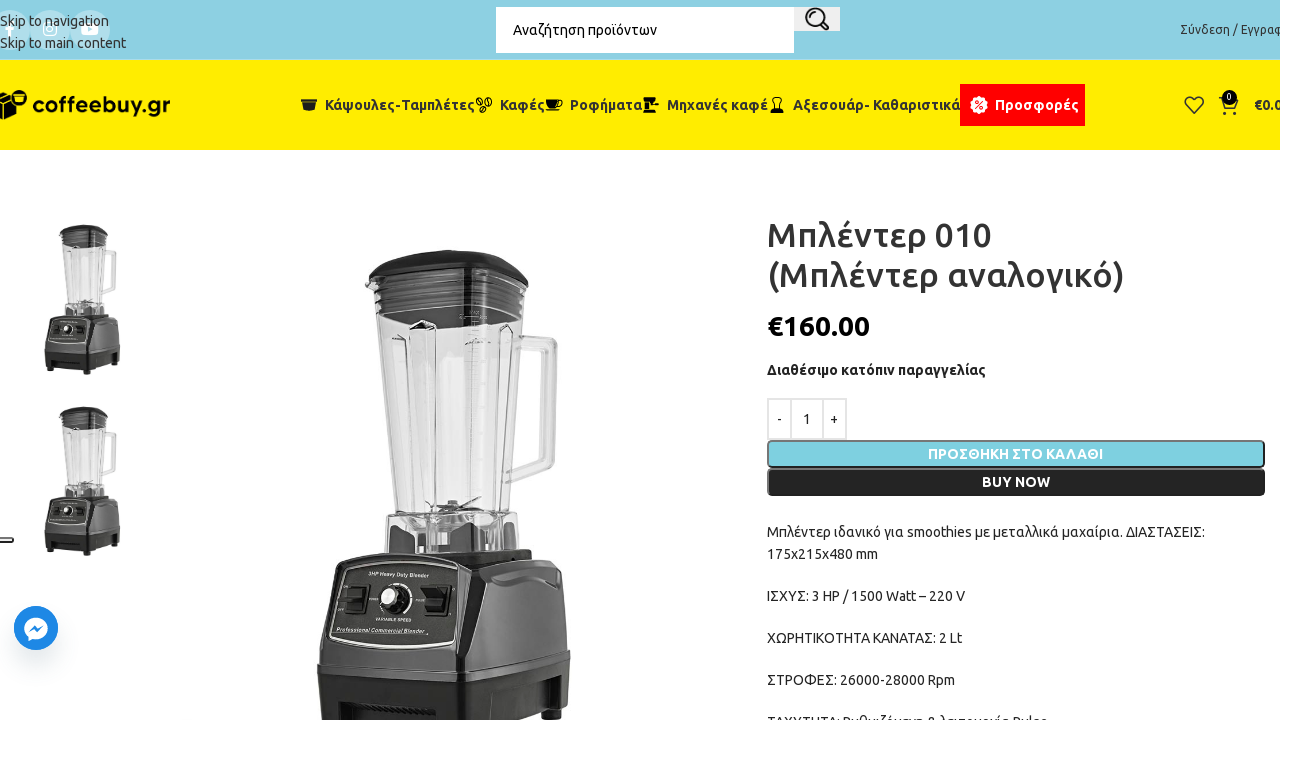

--- FILE ---
content_type: text/html; charset=UTF-8
request_url: https://coffeebuy.gr/product/blenter-010-blenter-analogiko/
body_size: 60444
content:
<!DOCTYPE html><html lang="el"><head><script data-no-optimize="1">var litespeed_docref=sessionStorage.getItem("litespeed_docref");litespeed_docref&&(Object.defineProperty(document,"referrer",{get:function(){return litespeed_docref}}),sessionStorage.removeItem("litespeed_docref"));</script> <meta charset="UTF-8"><link rel="profile" href="https://gmpg.org/xfn/11"><link rel="pingback" href="https://coffeebuy.gr/xmlrpc.php"><meta name='robots' content='index, follow, max-image-preview:large, max-snippet:-1, max-video-preview:-1' /> <script data-cfasync="false" data-pagespeed-no-defer>var gtm4wp_datalayer_name = "dataLayer";
	var dataLayer = dataLayer || [];
	const gtm4wp_use_sku_instead = 0;
	const gtm4wp_currency = 'EUR';
	const gtm4wp_product_per_impression = 10;
	const gtm4wp_clear_ecommerce = false;
	const gtm4wp_datalayer_max_timeout = 2000;</script> <title>Μπλέντερ 010 (Μπλέντερ αναλογικό) | Coffee Buy</title><link rel="canonical" href="https://coffeebuy.gr/product/blenter-010-blenter-analogiko/" /><meta property="og:locale" content="el_GR" /><meta property="og:type" content="article" /><meta property="og:title" content="Μπλέντερ 010 (Μπλέντερ αναλογικό) | Coffee Buy" /><meta property="og:description" content="Μπλέντερ ιδανικό για smoothies με μεταλλικά μαχαίρια. ΔΙΑΣΤΑΣΕΙΣ: 175x215x480 mm  ΙΣΧΥΣ: 3 HP / 1500 Watt – 220 V  ΧΩΡΗΤΙΚΟΤΗΤΑ ΚΑΝΑΤΑΣ: 2 Lt  ΣΤΡΟΦΕΣ: 26000-28000 Rpm  ΤΑΧΥΤΗΤΑ: Ρυθμιζόμενη &amp; λειτουργία Pulse  + Ανοξείδωτα μαχαίρια  Πολυκαρμπονική κανάτα  Αντιολισθητική βάση  Εγγύηση 1 έτους στα μηχανικά μέρη.  Για την αποστολή του συγκεκριμένου προϊόντος δεν γίνεται αποστολή με αντικαταβολή παρά μόνο μέσω τραπεζικής μεταφοράς, πληρωμής με πιστωτική/ χρεωστική κάρτα ή μέσω Paypal. " /><meta property="og:url" content="https://coffeebuy.gr/product/blenter-010-blenter-analogiko/" /><meta property="og:site_name" content="Coffee Buy" /><meta property="article:modified_time" content="2025-02-13T11:05:15+00:00" /><meta property="og:image" content="https://coffeebuy.gr/wp-content/uploads/2024/02/product-image-00.796-1.png" /><meta property="og:image:width" content="1000" /><meta property="og:image:height" content="1000" /><meta property="og:image:type" content="image/jpeg" /><meta name="twitter:card" content="summary_large_image" /><meta name="twitter:label1" content="Εκτιμώμενος χρόνος ανάγνωσης" /><meta name="twitter:data1" content="1 λεπτό" /> <script type="application/ld+json" class="yoast-schema-graph">{"@context":"https://schema.org","@graph":[{"@type":"WebPage","@id":"https://coffeebuy.gr/product/blenter-010-blenter-analogiko/","url":"https://coffeebuy.gr/product/blenter-010-blenter-analogiko/","name":"Μπλέντερ 010 (Μπλέντερ αναλογικό) | Coffee Buy","isPartOf":{"@id":"https://coffeebuy.gr/#website"},"primaryImageOfPage":{"@id":"https://coffeebuy.gr/product/blenter-010-blenter-analogiko/#primaryimage"},"image":{"@id":"https://coffeebuy.gr/product/blenter-010-blenter-analogiko/#primaryimage"},"thumbnailUrl":"https://coffeebuy.gr/wp-content/uploads/2024/02/product-image-00.796-1.png","datePublished":"2020-11-10T13:35:12+00:00","dateModified":"2025-02-13T11:05:15+00:00","breadcrumb":{"@id":"https://coffeebuy.gr/product/blenter-010-blenter-analogiko/#breadcrumb"},"inLanguage":"el","potentialAction":[{"@type":"ReadAction","target":["https://coffeebuy.gr/product/blenter-010-blenter-analogiko/"]}]},{"@type":"ImageObject","inLanguage":"el","@id":"https://coffeebuy.gr/product/blenter-010-blenter-analogiko/#primaryimage","url":"https://coffeebuy.gr/wp-content/uploads/2024/02/product-image-00.796-1.png","contentUrl":"https://coffeebuy.gr/wp-content/uploads/2024/02/product-image-00.796-1.png","width":1000,"height":1000},{"@type":"BreadcrumbList","@id":"https://coffeebuy.gr/product/blenter-010-blenter-analogiko/#breadcrumb","itemListElement":[{"@type":"ListItem","position":1,"name":"Αρχική","item":"https://coffeebuy.gr/"},{"@type":"ListItem","position":2,"name":"Shop","item":"https://coffeebuy.gr/shop/"},{"@type":"ListItem","position":3,"name":"Μπλέντερ 010 (Μπλέντερ αναλογικό)"}]},{"@type":"WebSite","@id":"https://coffeebuy.gr/#website","url":"https://coffeebuy.gr/","name":"Coffee Buy","description":"","publisher":{"@id":"https://coffeebuy.gr/#organization"},"potentialAction":[{"@type":"SearchAction","target":{"@type":"EntryPoint","urlTemplate":"https://coffeebuy.gr/?s={search_term_string}"},"query-input":{"@type":"PropertyValueSpecification","valueRequired":true,"valueName":"search_term_string"}}],"inLanguage":"el"},{"@type":"Organization","@id":"https://coffeebuy.gr/#organization","name":"coffeebuy.gr","url":"https://coffeebuy.gr/","logo":{"@type":"ImageObject","inLanguage":"el","@id":"https://coffeebuy.gr/#/schema/logo/image/","url":"https://coffeebuy.gr/wp-content/uploads/2024/05/new-logo.png","contentUrl":"https://coffeebuy.gr/wp-content/uploads/2024/05/new-logo.png","width":417,"height":69,"caption":"coffeebuy.gr"},"image":{"@id":"https://coffeebuy.gr/#/schema/logo/image/"}}]}</script>  <script type='application/javascript' id='pys-version-script'>console.log('PixelYourSite PRO version 12.3.4.1');</script> <link rel='dns-prefetch' href='//fonts.googleapis.com' /><link rel='dns-prefetch' href='//cdn-editor.moosend.com' /><link rel='dns-prefetch' href='//fonts.gstatic.com' /><link rel='dns-prefetch' href='//cdn.doofinder.com' /><link rel='dns-prefetch' href='//cdn.designer-images.com' /><link rel='dns-prefetch' href='//cdn.stat-track.com' /><link rel='dns-prefetch' href='//eu1-config.doofinder.com' /><link rel='dns-prefetch' href='//maxcdn.bootstrapcdn.com' /><link rel='dns-prefetch' href='//secure.gravatar.com' /><link rel='dns-prefetch' href='//www.googletagmanager.com' /><link rel="alternate" type="application/rss+xml" title="Ροή RSS &raquo; Coffee Buy" href="https://coffeebuy.gr/feed/" /><link rel="alternate" type="application/rss+xml" title="Ροή Σχολίων &raquo; Coffee Buy" href="https://coffeebuy.gr/comments/feed/" /><link rel="alternate" title="oEmbed (JSON)" type="application/json+oembed" href="https://coffeebuy.gr/wp-json/oembed/1.0/embed?url=https%3A%2F%2Fcoffeebuy.gr%2Fproduct%2Fblenter-010-blenter-analogiko%2F" /><link rel="alternate" title="oEmbed (XML)" type="text/xml+oembed" href="https://coffeebuy.gr/wp-json/oembed/1.0/embed?url=https%3A%2F%2Fcoffeebuy.gr%2Fproduct%2Fblenter-010-blenter-analogiko%2F&#038;format=xml" /><style id='wp-img-auto-sizes-contain-inline-css' type='text/css'>img:is([sizes=auto i],[sizes^="auto," i]){contain-intrinsic-size:3000px 1500px}
/*# sourceURL=wp-img-auto-sizes-contain-inline-css */</style><link data-optimized="1" rel='stylesheet' id='sbi_styles-css' href='https://coffeebuy.gr/wp-content/litespeed/css/47f6977e4e0f55e465c0e6b5e5e26c82.css?ver=08fe8' type='text/css' media='all' /><link data-optimized="1" rel='stylesheet' id='wp-block-library-css' href='https://coffeebuy.gr/wp-content/litespeed/css/a162fe502888998ea66a00e4e6674bfc.css?ver=b5959' type='text/css' media='all' /><link data-optimized="1" rel='stylesheet' id='wp-components-css' href='https://coffeebuy.gr/wp-content/litespeed/css/e42eb63e0482f79c3d7fe19bf0056e0c.css?ver=c502c' type='text/css' media='all' /><link data-optimized="1" rel='stylesheet' id='wp-preferences-css' href='https://coffeebuy.gr/wp-content/litespeed/css/45d8a1ec698c246f6146aedadd945345.css?ver=c492c' type='text/css' media='all' /><link data-optimized="1" rel='stylesheet' id='wp-block-editor-css' href='https://coffeebuy.gr/wp-content/litespeed/css/66e52db99e2a0ec1ff699040c73f0885.css?ver=8f73a' type='text/css' media='all' /><link data-optimized="1" rel='stylesheet' id='popup-maker-block-library-style-css' href='https://coffeebuy.gr/wp-content/litespeed/css/d511d8ea4e8847a6577fbbbfdb792690.css?ver=825c7' type='text/css' media='all' /><link data-optimized="1" rel='stylesheet' id='sr7css-css' href='https://coffeebuy.gr/wp-content/litespeed/css/c0c7dcbf91158d186654ca02ce3cb355.css?ver=5a96f' type='text/css' media='all' /><style id='woocommerce-inline-inline-css' type='text/css'>.woocommerce form .form-row .required { visibility: visible; }
/*# sourceURL=woocommerce-inline-inline-css */</style><link data-optimized="1" rel='stylesheet' id='gateway-css' href='https://coffeebuy.gr/wp-content/litespeed/css/617c0043bbefc0611bc8ec58f2bc0e06.css?ver=9db24' type='text/css' media='all' /><link data-optimized="1" rel='stylesheet' id='wc-ppcp-applepay-css' href='https://coffeebuy.gr/wp-content/litespeed/css/165cffa313eb79b1387b98ca5a1166ab.css?ver=4ca1a' type='text/css' media='all' /><link data-optimized="1" rel='stylesheet' id='wc-ppcp-googlepay-css' href='https://coffeebuy.gr/wp-content/litespeed/css/498346390cc4a07a34d41ecadea6549f.css?ver=4f4da' type='text/css' media='all' /><link data-optimized="1" rel='stylesheet' id='chaty-front-css-css' href='https://coffeebuy.gr/wp-content/litespeed/css/c926052be3cb37e3dee135b172555960.css?ver=a2652' type='text/css' media='all' /><link data-optimized="1" rel='stylesheet' id='js_composer_front-css' href='https://coffeebuy.gr/wp-content/litespeed/css/6ba92020ecc1283e85dd4fdefafd800d.css?ver=488c1' type='text/css' media='all' /><link data-optimized="1" rel='stylesheet' id='wd-style-base-css' href='https://coffeebuy.gr/wp-content/litespeed/css/c5b0f3077e31ad24b16e73fd07240568.css?ver=b65b7' type='text/css' media='all' /><link data-optimized="1" rel='stylesheet' id='wd-helpers-wpb-elem-css' href='https://coffeebuy.gr/wp-content/litespeed/css/b314afa70749e37ad924e00ebdc75a25.css?ver=c6246' type='text/css' media='all' /><link data-optimized="1" rel='stylesheet' id='wd-revolution-slider-css' href='https://coffeebuy.gr/wp-content/litespeed/css/ca5092c895857051d23f3a610e75c20e.css?ver=a978c' type='text/css' media='all' /><link data-optimized="1" rel='stylesheet' id='wd-woo-paypal-payments-css' href='https://coffeebuy.gr/wp-content/litespeed/css/10e5e4a68977e4f1b063bff1fe436356.css?ver=d5d99' type='text/css' media='all' /><link data-optimized="1" rel='stylesheet' id='wd-wpbakery-base-css' href='https://coffeebuy.gr/wp-content/litespeed/css/13b1cd4d562e924d56511175d6498dd7.css?ver=ed289' type='text/css' media='all' /><link data-optimized="1" rel='stylesheet' id='wd-wpbakery-base-deprecated-css' href='https://coffeebuy.gr/wp-content/litespeed/css/70dd2da5ee91de99efd7e48ded09fd9c.css?ver=47666' type='text/css' media='all' /><link data-optimized="1" rel='stylesheet' id='wd-int-wordfence-css' href='https://coffeebuy.gr/wp-content/litespeed/css/29d95e641f16e6c2bcbed422ddea1cd6.css?ver=231bb' type='text/css' media='all' /><link data-optimized="1" rel='stylesheet' id='wd-woocommerce-base-css' href='https://coffeebuy.gr/wp-content/litespeed/css/ffd739ad9630f4556f404b0d99001a12.css?ver=2e541' type='text/css' media='all' /><link data-optimized="1" rel='stylesheet' id='wd-mod-star-rating-css' href='https://coffeebuy.gr/wp-content/litespeed/css/5c62a793431869526a6615600f717ca3.css?ver=58f84' type='text/css' media='all' /><link data-optimized="1" rel='stylesheet' id='wd-woocommerce-block-notices-css' href='https://coffeebuy.gr/wp-content/litespeed/css/eb5b17b509969cfeda1b8f216bdb022c.css?ver=34ae8' type='text/css' media='all' /><link data-optimized="1" rel='stylesheet' id='wd-woo-mod-quantity-css' href='https://coffeebuy.gr/wp-content/litespeed/css/448f2f74b45025a17aa7ebfa5def54ac.css?ver=5d619' type='text/css' media='all' /><link data-optimized="1" rel='stylesheet' id='wd-woo-single-prod-el-base-css' href='https://coffeebuy.gr/wp-content/litespeed/css/0cb61ac57a6f0b70e1f07ed04f575f73.css?ver=98aa4' type='text/css' media='all' /><link data-optimized="1" rel='stylesheet' id='wd-woo-mod-stock-status-css' href='https://coffeebuy.gr/wp-content/litespeed/css/71edeb2e27de2a31e8e7ebf6d7cde3a3.css?ver=01d81' type='text/css' media='all' /><link data-optimized="1" rel='stylesheet' id='wd-woo-mod-shop-attributes-css' href='https://coffeebuy.gr/wp-content/litespeed/css/234ece9a762bbf7f6a9a8bb22cafb464.css?ver=0948c' type='text/css' media='all' /><link data-optimized="1" rel='stylesheet' id='wd-wp-blocks-css' href='https://coffeebuy.gr/wp-content/litespeed/css/e85fbf37225c162a1a51dbb5df6dd17c.css?ver=6c358' type='text/css' media='all' /><link data-optimized="1" rel='stylesheet' id='child-style-css' href='https://coffeebuy.gr/wp-content/litespeed/css/38ef53fea9a3518c5b7fcbf2d782184c.css?ver=0151b' type='text/css' media='all' /><link data-optimized="1" rel='stylesheet' id='wd-header-base-css' href='https://coffeebuy.gr/wp-content/litespeed/css/cf92c334816ab25736487e705dfa12cd.css?ver=09573' type='text/css' media='all' /><link data-optimized="1" rel='stylesheet' id='wd-mod-tools-css' href='https://coffeebuy.gr/wp-content/litespeed/css/eb63233eac91ae7663678375650ad082.css?ver=9cfc1' type='text/css' media='all' /><link data-optimized="1" rel='stylesheet' id='wd-header-elements-base-css' href='https://coffeebuy.gr/wp-content/litespeed/css/e8ca0055c40bb2079fed7d1b7a9ace37.css?ver=99b24' type='text/css' media='all' /><link data-optimized="1" rel='stylesheet' id='wd-social-icons-css' href='https://coffeebuy.gr/wp-content/litespeed/css/7b4d828c8b67c54b3c8c2a857c5c69ef.css?ver=7f94c' type='text/css' media='all' /><link data-optimized="1" rel='stylesheet' id='wd-social-icons-styles-css' href='https://coffeebuy.gr/wp-content/litespeed/css/e82d0aa2232c086687d382d7bd79effb.css?ver=6f610' type='text/css' media='all' /><link data-optimized="1" rel='stylesheet' id='wd-header-search-css' href='https://coffeebuy.gr/wp-content/litespeed/css/d5d045a769d31c729271b6c101e7a1bd.css?ver=79f0c' type='text/css' media='all' /><link data-optimized="1" rel='stylesheet' id='wd-header-search-form-css' href='https://coffeebuy.gr/wp-content/litespeed/css/b7987430c4dca195d0ad78b05578805c.css?ver=dadeb' type='text/css' media='all' /><link data-optimized="1" rel='stylesheet' id='wd-wd-search-form-css' href='https://coffeebuy.gr/wp-content/litespeed/css/dc75da9052e04a22db382e61a123d156.css?ver=6d6c7' type='text/css' media='all' /><link data-optimized="1" rel='stylesheet' id='wd-wd-search-dropdown-css' href='https://coffeebuy.gr/wp-content/litespeed/css/3318e2effd5d76c54421782b760317ca.css?ver=732da' type='text/css' media='all' /><link data-optimized="1" rel='stylesheet' id='wd-header-my-account-dropdown-css' href='https://coffeebuy.gr/wp-content/litespeed/css/1cff982fcfdce7c902f18441be215f43.css?ver=f3902' type='text/css' media='all' /><link data-optimized="1" rel='stylesheet' id='wd-woo-mod-login-form-css' href='https://coffeebuy.gr/wp-content/litespeed/css/a7fa2e0e27b1437d4afe303a464fdfc1.css?ver=47e4b' type='text/css' media='all' /><link data-optimized="1" rel='stylesheet' id='wd-header-my-account-css' href='https://coffeebuy.gr/wp-content/litespeed/css/56d7f0df1906797d0066e06557b3d245.css?ver=0b2eb' type='text/css' media='all' /><link data-optimized="1" rel='stylesheet' id='wd-wd-search-results-css' href='https://coffeebuy.gr/wp-content/litespeed/css/a236cf3bc3ef91388af3e11c13ff4702.css?ver=c93e1' type='text/css' media='all' /><link data-optimized="1" rel='stylesheet' id='wd-bg-navigation-css' href='https://coffeebuy.gr/wp-content/litespeed/css/e0d2e41c05371c0067ecae9bd631935a.css?ver=6923e' type='text/css' media='all' /><link data-optimized="1" rel='stylesheet' id='wd-header-cart-side-css' href='https://coffeebuy.gr/wp-content/litespeed/css/2b9054c4b423202d88f58ad82a1c33ac.css?ver=4afef' type='text/css' media='all' /><link data-optimized="1" rel='stylesheet' id='wd-header-cart-css' href='https://coffeebuy.gr/wp-content/litespeed/css/77762ea00f4d0f63c36dc891a436a76a.css?ver=4c507' type='text/css' media='all' /><link data-optimized="1" rel='stylesheet' id='wd-widget-shopping-cart-css' href='https://coffeebuy.gr/wp-content/litespeed/css/c80bdb28060b9b64374e74f4bbe38b3c.css?ver=a0fef' type='text/css' media='all' /><link data-optimized="1" rel='stylesheet' id='wd-widget-product-list-css' href='https://coffeebuy.gr/wp-content/litespeed/css/0a4f31d0cd8b2e3be04e2ede550f7cd7.css?ver=3e9be' type='text/css' media='all' /><link data-optimized="1" rel='stylesheet' id='wd-header-mobile-nav-dropdown-css' href='https://coffeebuy.gr/wp-content/litespeed/css/15aafb885415a7b7b571f180521556ba.css?ver=36fd0' type='text/css' media='all' /><link data-optimized="1" rel='stylesheet' id='wd-woo-single-prod-builder-css' href='https://coffeebuy.gr/wp-content/litespeed/css/8701418e9634bb4c6833820ecba735ff.css?ver=235b1' type='text/css' media='all' /><link data-optimized="1" rel='stylesheet' id='wd-woo-el-breadcrumbs-builder-css' href='https://coffeebuy.gr/wp-content/litespeed/css/3531cb0eee99884ea6a53ad1a23ebb4f.css?ver=c8c0b' type='text/css' media='all' /><link data-optimized="1" rel='stylesheet' id='wd-woo-single-prod-el-navigation-css' href='https://coffeebuy.gr/wp-content/litespeed/css/d5327f9f6565361a0402fbcc30580e6e.css?ver=b506f' type='text/css' media='all' /><link data-optimized="1" rel='stylesheet' id='wd-woo-single-prod-el-gallery-css' href='https://coffeebuy.gr/wp-content/litespeed/css/6387208487980d51139b0af39034e9d5.css?ver=11973' type='text/css' media='all' /><link data-optimized="1" rel='stylesheet' id='wd-woo-single-prod-el-gallery-opt-thumb-left-desktop-css' href='https://coffeebuy.gr/wp-content/litespeed/css/542e773df0f2c38cf0ef87b1a3c5c323.css?ver=b30b3' type='text/css' media='all' /><link data-optimized="1" rel='stylesheet' id='wd-swiper-css' href='https://coffeebuy.gr/wp-content/litespeed/css/e53083ef7140c5d7bc1019a51e4f1756.css?ver=54ce0' type='text/css' media='all' /><link data-optimized="1" rel='stylesheet' id='wd-swiper-arrows-css' href='https://coffeebuy.gr/wp-content/litespeed/css/1a393f371e0f40f9bc804853f26141f4.css?ver=ecdf7' type='text/css' media='all' /><link data-optimized="1" rel='stylesheet' id='wd-photoswipe-css' href='https://coffeebuy.gr/wp-content/litespeed/css/77e8f69845be0b422bade7eb14451b36.css?ver=9f714' type='text/css' media='all' /><link data-optimized="1" rel='stylesheet' id='wd-text-block-css' href='https://coffeebuy.gr/wp-content/litespeed/css/8ce22ba17ab0c373c05f98ce382b46fb.css?ver=34feb' type='text/css' media='all' /><link data-optimized="1" rel='stylesheet' id='wd-product-loop-css' href='https://coffeebuy.gr/wp-content/litespeed/css/09b4a77a98a1d13f8726e2046b021727.css?ver=4a19d' type='text/css' media='all' /><link data-optimized="1" rel='stylesheet' id='wd-product-loop-quick-css' href='https://coffeebuy.gr/wp-content/litespeed/css/066df88b6653e617a46337d02bf677d7.css?ver=55cbc' type='text/css' media='all' /><link data-optimized="1" rel='stylesheet' id='wd-woo-mod-add-btn-replace-css' href='https://coffeebuy.gr/wp-content/litespeed/css/378d957592cbfbbe501205c9424616a8.css?ver=7bc67' type='text/css' media='all' /><link data-optimized="1" rel='stylesheet' id='wd-woo-mod-swatches-base-css' href='https://coffeebuy.gr/wp-content/litespeed/css/5c37e09166956fe9822b0599f8e54dee.css?ver=5cfb2' type='text/css' media='all' /><link data-optimized="1" rel='stylesheet' id='wd-mfp-popup-css' href='https://coffeebuy.gr/wp-content/litespeed/css/c2e530403ac0be7bc0ca4f6f95998151.css?ver=76076' type='text/css' media='all' /><link data-optimized="1" rel='stylesheet' id='wd-mod-animations-transform-css' href='https://coffeebuy.gr/wp-content/litespeed/css/d35a57c3ca8f96052ef2b3485e93e3e1.css?ver=1a4ac' type='text/css' media='all' /><link data-optimized="1" rel='stylesheet' id='wd-mod-transform-css' href='https://coffeebuy.gr/wp-content/litespeed/css/397df51a6e54d440e24a209f272ab446.css?ver=24ad6' type='text/css' media='all' /><link data-optimized="1" rel='stylesheet' id='wd-woo-mod-product-labels-css' href='https://coffeebuy.gr/wp-content/litespeed/css/378ba871d788ee79490b3ea7648f9b4c.css?ver=ac886' type='text/css' media='all' /><link data-optimized="1" rel='stylesheet' id='wd-woo-mod-product-labels-round-css' href='https://coffeebuy.gr/wp-content/litespeed/css/918f739b1e335957040c6609eca51b67.css?ver=c35d0' type='text/css' media='all' /><link data-optimized="1" rel='stylesheet' id='wd-swiper-pagin-css' href='https://coffeebuy.gr/wp-content/litespeed/css/4028b0d4cf4cf2017c7fc64b1e156ca5.css?ver=8b632' type='text/css' media='all' /><link data-optimized="1" rel='stylesheet' id='wd-widget-collapse-css' href='https://coffeebuy.gr/wp-content/litespeed/css/d462fc144acc4751b129d5567b0aeaff.css?ver=8fbc2' type='text/css' media='all' /><link data-optimized="1" rel='stylesheet' id='wd-footer-base-css' href='https://coffeebuy.gr/wp-content/litespeed/css/02bd729d9e5871dc591421d2ec0d1cdb.css?ver=7f928' type='text/css' media='all' /><link data-optimized="1" rel='stylesheet' id='wd-section-title-css' href='https://coffeebuy.gr/wp-content/litespeed/css/5243d76d5f75a555317c4ce2c5f86fc7.css?ver=758f3' type='text/css' media='all' /><link data-optimized="1" rel='stylesheet' id='wd-mod-highlighted-text-css' href='https://coffeebuy.gr/wp-content/litespeed/css/2f25078993f6a27628e41c971347cc73.css?ver=8bc34' type='text/css' media='all' /><link data-optimized="1" rel='stylesheet' id='wd-scroll-top-css' href='https://coffeebuy.gr/wp-content/litespeed/css/106b01d5efefc1bbdcb60ef288116bc5.css?ver=41a3b' type='text/css' media='all' /><link rel='stylesheet' id='xts-google-fonts-css' href='https://fonts.googleapis.com/css?family=Ubuntu%3A400%2C700%2C500%2C300&#038;ver=8.3.8' type='text/css' media='all' /> <script src="[data-uri]" defer></script> <script data-optimized="1" type="text/javascript" src="https://coffeebuy.gr/wp-content/litespeed/js/71812a61e6250163c0649d5e37c474b3.js?ver=5a13c" id="tp-tools-js" data-wp-strategy="async" defer data-deferred="1"></script> <script data-optimized="1" type="text/javascript" src="https://coffeebuy.gr/wp-content/litespeed/js/2f483ac587b59d5ca4d467f46917dd9b.js?ver=f4443" id="sr7-js" data-wp-strategy="async" defer data-deferred="1"></script> <script type="text/javascript" id="jquery-core-js-extra" src="[data-uri]" defer></script> <script type="text/javascript" src="https://coffeebuy.gr/wp-includes/js/jquery/jquery.min.js?ver=3.7.1" id="jquery-core-js"></script> <script data-optimized="1" type="text/javascript" src="https://coffeebuy.gr/wp-content/litespeed/js/e6a65b1ed92e0da4d17c0922387d3105.js?ver=945e5" id="jquery-migrate-js" defer data-deferred="1"></script> <script data-optimized="1" type="text/javascript" src="https://coffeebuy.gr/wp-content/litespeed/js/ef9478c888d6be90f2c22c83bfbc3517.js?ver=44896" id="wc-jquery-blockui-js" data-wp-strategy="defer"></script> <script type="text/javascript" id="wc-add-to-cart-js-extra" src="[data-uri]" defer></script> <script data-optimized="1" type="text/javascript" src="https://coffeebuy.gr/wp-content/litespeed/js/88a9fb7d64d42ed2b383b09c9f8d6ffc.js?ver=68dfc" id="wc-add-to-cart-js" data-wp-strategy="defer"></script> <script data-optimized="1" type="text/javascript" src="https://coffeebuy.gr/wp-content/litespeed/js/ffcd8ee29f80343a9285fbc943c27063.js?ver=26305" id="wc-zoom-js" defer="defer" data-wp-strategy="defer"></script> <script type="text/javascript" id="wc-single-product-js-extra" src="[data-uri]" defer></script> <script data-optimized="1" type="text/javascript" src="https://coffeebuy.gr/wp-content/litespeed/js/8dabe722313e8dbc28356fcd49afa819.js?ver=8367a" id="wc-single-product-js" defer="defer" data-wp-strategy="defer"></script> <script data-optimized="1" type="text/javascript" src="https://coffeebuy.gr/wp-content/litespeed/js/0a855a9b13612fca1629d6e31c3162ec.js?ver=43762" id="wc-js-cookie-js" defer="defer" data-wp-strategy="defer"></script> <script type="text/javascript" id="woocommerce-js-extra" src="[data-uri]" defer></script> <script data-optimized="1" type="text/javascript" src="https://coffeebuy.gr/wp-content/litespeed/js/8d3299746d471ff248024484d8a63db3.js?ver=33405" id="woocommerce-js" defer="defer" data-wp-strategy="defer"></script> <script data-optimized="1" type="text/javascript" src="https://coffeebuy.gr/wp-content/litespeed/js/d1c1a67a242fde419400cf327141deb1.js?ver=3fbec" id="vc_woocommerce-add-to-cart-js-js" defer data-deferred="1"></script> <script data-optimized="1" type="text/javascript" src="https://coffeebuy.gr/wp-content/litespeed/js/69fbb7516dcb95d8297be967f9bfb9af.js?ver=fb9af" id="jquery-bind-first-js" defer data-deferred="1"></script> <script data-optimized="1" type="text/javascript" src="https://coffeebuy.gr/wp-content/litespeed/js/24b1316951ebcb882cbe4d58aecffcdf.js?ver=5a41b" id="js-cookie-pys-js" defer data-deferred="1"></script> <script data-optimized="1" type="text/javascript" src="https://coffeebuy.gr/wp-content/litespeed/js/6fa867ac286f5ecc4c2f3c8bd2b80174.js?ver=ca592" id="js-sha256-js" defer data-deferred="1"></script> <script data-optimized="1" type="text/javascript" src="https://coffeebuy.gr/wp-content/litespeed/js/28c67d3e3b9148229fcca5dcf7c989d5.js?ver=c3a11" id="js-tld-js" defer data-deferred="1"></script> <script type="text/javascript" id="pys-js-extra" src="[data-uri]" defer></script> <script data-optimized="1" type="text/javascript" src="https://coffeebuy.gr/wp-content/litespeed/js/ac8ddb854c4c9a001e2d9eb05e8009cf.js?ver=9fc52" id="pys-js" defer data-deferred="1"></script> <script data-optimized="1" type="text/javascript" src="https://coffeebuy.gr/wp-content/litespeed/js/38e8aaae3392c7abe56e2c27ccab0c69.js?ver=2033a" id="wd-device-library-js" defer data-deferred="1"></script> <script data-optimized="1" type="text/javascript" src="https://coffeebuy.gr/wp-content/litespeed/js/95c4a296d9ef7abe232f37d2a366df24.js?ver=f9154" id="wd-scrollbar-js" defer data-deferred="1"></script> <script></script><link rel="https://api.w.org/" href="https://coffeebuy.gr/wp-json/" /><link rel="alternate" title="JSON" type="application/json" href="https://coffeebuy.gr/wp-json/wp/v2/product/11940" /><link rel="EditURI" type="application/rsd+xml" title="RSD" href="https://coffeebuy.gr/xmlrpc.php?rsd" /><meta name="generator" content="WordPress 6.9" /><meta name="generator" content="WooCommerce 10.4.3" /><link rel='shortlink' href='https://coffeebuy.gr/?p=11940' /> <script data-cfasync="false" data-pagespeed-no-defer>var dataLayer_content = {"pagePostType":"product","pagePostType2":"single-product","pagePostAuthor":"aaslanidis@yahoo.gr","customerTotalOrders":0,"customerTotalOrderValue":0,"customerFirstName":"","customerLastName":"","customerBillingFirstName":"","customerBillingLastName":"","customerBillingCompany":"","customerBillingAddress1":"","customerBillingAddress2":"","customerBillingCity":"","customerBillingState":"","customerBillingPostcode":"","customerBillingCountry":"","customerBillingEmail":"","customerBillingEmailHash":"","customerBillingPhone":"","customerShippingFirstName":"","customerShippingLastName":"","customerShippingCompany":"","customerShippingAddress1":"","customerShippingAddress2":"","customerShippingCity":"","customerShippingState":"","customerShippingPostcode":"","customerShippingCountry":"","cartContent":{"totals":{"applied_coupons":[],"discount_total":0,"subtotal":0,"total":0},"items":[]},"productRatingCounts":[],"productAverageRating":0,"productReviewCount":0,"productType":"simple","productIsVariable":0};
	dataLayer.push( dataLayer_content );</script> <script data-cfasync="false" data-pagespeed-no-defer>(function(w,d,s,l,i){w[l]=w[l]||[];w[l].push({'gtm.start':
new Date().getTime(),event:'gtm.js'});var f=d.getElementsByTagName(s)[0],
j=d.createElement(s),dl=l!='dataLayer'?'&l='+l:'';j.async=true;j.src=
'//www.googletagmanager.com/gtm.js?id='+i+dl;f.parentNode.insertBefore(j,f);
})(window,document,'script','dataLayer','GTM-PM2SDLF');</script> <meta name="viewport" content="width=device-width, initial-scale=1.0, maximum-scale=1.0, user-scalable=no">
<noscript><style>.woocommerce-product-gallery{ opacity: 1 !important; }</style></noscript><style type="text/css">.recentcomments a{display:inline !important;padding:0 !important;margin:0 !important;}</style><meta name="generator" content="Powered by WPBakery Page Builder - drag and drop page builder for WordPress."/><link rel="preconnect" href="https://fonts.googleapis.com"><link rel="preconnect" href="https://fonts.gstatic.com/" crossorigin><meta name="generator" content="Powered by Slider Revolution 6.7.38 - responsive, Mobile-Friendly Slider Plugin for WordPress with comfortable drag and drop interface." /><link rel="icon" href="https://coffeebuy.gr/wp-content/uploads/2024/05/cropped-cropped-coffeebuy-gr-fav-icon-01-32x32-1-32x32.png" sizes="32x32" /><link rel="icon" href="https://coffeebuy.gr/wp-content/uploads/2024/05/cropped-cropped-coffeebuy-gr-fav-icon-01-32x32-1-192x192.png" sizes="192x192" /><link rel="apple-touch-icon" href="https://coffeebuy.gr/wp-content/uploads/2024/05/cropped-cropped-coffeebuy-gr-fav-icon-01-32x32-1-180x180.png" /><meta name="msapplication-TileImage" content="https://coffeebuy.gr/wp-content/uploads/2024/05/cropped-cropped-coffeebuy-gr-fav-icon-01-32x32-1-270x270.png" /> <script src="[data-uri]" defer></script> <style></style><noscript><style>.wpb_animate_when_almost_visible { opacity: 1; }</style></noscript><style id="wd-style-header_913291-css" data-type="wd-style-header_913291">:root{
	--wd-top-bar-h: 60px;
	--wd-top-bar-sm-h: 60px;
	--wd-top-bar-sticky-h: .00001px;
	--wd-top-bar-brd-w: 1px;

	--wd-header-general-h: 90px;
	--wd-header-general-sm-h: 60px;
	--wd-header-general-sticky-h: 60px;
	--wd-header-general-brd-w: .00001px;

	--wd-header-bottom-h: .00001px;
	--wd-header-bottom-sm-h: .00001px;
	--wd-header-bottom-sticky-h: .00001px;
	--wd-header-bottom-brd-w: .00001px;

	--wd-header-clone-h: .00001px;

	--wd-header-brd-w: calc(var(--wd-top-bar-brd-w) + var(--wd-header-general-brd-w) + var(--wd-header-bottom-brd-w));
	--wd-header-h: calc(var(--wd-top-bar-h) + var(--wd-header-general-h) + var(--wd-header-bottom-h) + var(--wd-header-brd-w));
	--wd-header-sticky-h: calc(var(--wd-top-bar-sticky-h) + var(--wd-header-general-sticky-h) + var(--wd-header-bottom-sticky-h) + var(--wd-header-clone-h) + var(--wd-header-brd-w));
	--wd-header-sm-h: calc(var(--wd-top-bar-sm-h) + var(--wd-header-general-sm-h) + var(--wd-header-bottom-sm-h) + var(--wd-header-brd-w));
}

.whb-top-bar .wd-dropdown {
	margin-top: 9px;
}

.whb-top-bar .wd-dropdown:after {
	height: 20px;
}


.whb-sticked .whb-general-header .wd-dropdown:not(.sub-sub-menu) {
	margin-top: 9px;
}

.whb-sticked .whb-general-header .wd-dropdown:not(.sub-sub-menu):after {
	height: 20px;
}

:root:has(.whb-top-bar.whb-border-boxed) {
	--wd-top-bar-brd-w: .00001px;
}

@media (max-width: 1024px) {
:root:has(.whb-top-bar.whb-hidden-mobile) {
	--wd-top-bar-brd-w: .00001px;
}
}


:root:has(.whb-header-bottom.whb-border-boxed) {
	--wd-header-bottom-brd-w: .00001px;
}

@media (max-width: 1024px) {
:root:has(.whb-header-bottom.whb-hidden-mobile) {
	--wd-header-bottom-brd-w: .00001px;
}
}



		
.whb-f4grc33yuu0wpoqkii6w {
	--wd-form-brd-radius: 0px;
}
.whb-f4grc33yuu0wpoqkii6w form.searchform {
	--wd-form-height: 46px;
}
.whb-f4grc33yuu0wpoqkii6w.wd-search-form.wd-header-search-form .searchform {
	--wd-form-color: rgba(0, 0, 0, 1);
	--wd-form-brd-color: rgba(255, 255, 255, 1);
	--wd-form-bg: rgba(255, 255, 255, 1);
}
.whb-dcev5fna8il73idyd4md {
	--wd-form-brd-radius: 0px;
}
.whb-dcev5fna8il73idyd4md form.searchform {
	--wd-form-height: 42px;
}
.whb-dcev5fna8il73idyd4md.wd-search-form.wd-header-search-form-mobile .searchform {
	--wd-form-color: rgba(0, 0, 0, 1);
	--wd-form-placeholder-color: rgba(0, 0, 0, 1);
	--wd-form-brd-color: rgba(255, 255, 255, 1);
	--wd-form-brd-color-focus: rgba(255, 255, 255, 1);
	--wd-form-bg: rgba(255, 255, 255, 1);
}.whb-top-bar-inner { border-color: rgba(255, 255, 255, 0.25);border-bottom-width: 1px;border-bottom-style: solid; }
.whb-top-bar {
	background-color: rgba(141, 208, 226, 1);
}

.whb-general-header {
	background-color: rgba(255, 237, 0, 1);border-bottom-width: 0px;border-bottom-style: solid;
}

.whb-header-bottom {
	border-color: rgba(230, 230, 230, 1);border-bottom-width: 1px;border-bottom-style: solid;
}</style><style id="wd-style-theme_settings_default-css" data-type="wd-style-theme_settings_default">@font-face {
	font-weight: normal;
	font-style: normal;
	font-family: "woodmart-font";
	src: url("//coffeebuy.gr/wp-content/themes/woodmart/fonts/woodmart-font-1-400.woff2?v=8.3.8") format("woff2");
}

@font-face {
	font-family: "star";
	font-weight: 400;
	font-style: normal;
	src: url("//coffeebuy.gr/wp-content/plugins/woocommerce/assets/fonts/star.eot?#iefix") format("embedded-opentype"), url("//coffeebuy.gr/wp-content/plugins/woocommerce/assets/fonts/star.woff") format("woff"), url("//coffeebuy.gr/wp-content/plugins/woocommerce/assets/fonts/star.ttf") format("truetype"), url("//coffeebuy.gr/wp-content/plugins/woocommerce/assets/fonts/star.svg#star") format("svg");
}

@font-face {
	font-family: "WooCommerce";
	font-weight: 400;
	font-style: normal;
	src: url("//coffeebuy.gr/wp-content/plugins/woocommerce/assets/fonts/WooCommerce.eot?#iefix") format("embedded-opentype"), url("//coffeebuy.gr/wp-content/plugins/woocommerce/assets/fonts/WooCommerce.woff") format("woff"), url("//coffeebuy.gr/wp-content/plugins/woocommerce/assets/fonts/WooCommerce.ttf") format("truetype"), url("//coffeebuy.gr/wp-content/plugins/woocommerce/assets/fonts/WooCommerce.svg#WooCommerce") format("svg");
}

:root {
	--wd-text-font: "Ubuntu", Arial, Helvetica, sans-serif;
	--wd-text-font-weight: 400;
	--wd-text-color: rgb(36,36,36);
	--wd-text-font-size: 14px;
	--wd-title-font: "Ubuntu", Arial, Helvetica, sans-serif;
	--wd-title-font-weight: 400;
	--wd-title-color: #242424;
	--wd-entities-title-font: "Ubuntu", Arial, Helvetica, sans-serif;
	--wd-entities-title-font-weight: 500;
	--wd-entities-title-color: #333333;
	--wd-entities-title-color-hover: rgb(51 51 51 / 65%);
	--wd-alternative-font: "Ubuntu", Arial, Helvetica, sans-serif;
	--wd-widget-title-font: "Ubuntu", Arial, Helvetica, sans-serif;
	--wd-widget-title-font-weight: 600;
	--wd-widget-title-transform: uppercase;
	--wd-widget-title-color: #333;
	--wd-widget-title-font-size: 16px;
	--wd-header-el-font: "Ubuntu", Arial, Helvetica, sans-serif;
	--wd-header-el-font-weight: 700;
	--wd-header-el-transform: none;
	--wd-header-el-font-size: 14px;
	--wd-otl-style: dotted;
	--wd-otl-width: 2px;
	--wd-primary-color: rgb(0,0,0);
	--wd-alternative-color: #fbbc34;
	--btn-default-bgcolor: rgb(0,0,0);
	--btn-default-bgcolor-hover: rgb(255,237,0);
	--btn-accented-bgcolor: rgb(126,208,224);
	--btn-accented-bgcolor-hover: rgb(126,208,224);
	--wd-form-brd-width: 2px;
	--notices-success-bg: #459647;
	--notices-success-color: #fff;
	--notices-warning-bg: rgb(141,208,226);
	--notices-warning-color: rgb(0,0,0);
	--wd-link-color: #333333;
	--wd-link-color-hover: #242424;
}
.wd-age-verify-wrap {
	--wd-popup-width: 500px;
}
.wd-popup.wd-promo-popup {
	background-color: rgb(255,255,255);
	background-image: none;
	background-repeat: no-repeat;
	background-size: cover;
	background-position: center center;
}
.wd-promo-popup-wrap {
	--wd-popup-width: 800px;
}
:is(.woodmart-woocommerce-layered-nav, .wd-product-category-filter) .wd-scroll-content {
	max-height: 223px;
}
.wd-page-title .wd-page-title-bg img {
	object-fit: cover;
	object-position: center center;
}
.wd-footer {
	background-color: rgb(255,255,255);
	background-image: none;
}
html .product.wd-cat .wd-entities-title, html .product.wd-cat.cat-design-replace-title .wd-entities-title, html .wd-masonry-first .wd-cat:first-child .wd-entities-title {
	font-size: 18px;
	text-transform: none;
}
html .wd-nav-mobile > li > a, html .wd-nav-mobile .wd-sub-menu li a {
	font-family: "Ubuntu", Arial, Helvetica, sans-serif;
	text-transform: none;
	color: rgb(0,0,0);
}
.wd-products-element .slider-title {
	font-family: "Ubuntu", Arial, Helvetica, sans-serif;
}
html .wd-buy-now-btn {
	background: rgb(36,36,36);
}
html .wd-buy-now-btn:hover {
	background: rgb(51,51,51);
}
.mfp-wrap.wd-popup-quick-view-wrap {
	--wd-popup-width: 920px;
}
:root{
--wd-container-w: 1320px;
--wd-form-brd-radius: 5px;
--btn-default-color: #fff;
--btn-default-color-hover: #333;
--btn-accented-color: #fff;
--btn-accented-color-hover: #fff;
--btn-default-brd-radius: 35px;
--btn-default-box-shadow: none;
--btn-default-box-shadow-hover: none;
--btn-accented-brd-radius: 5px;
--btn-accented-box-shadow: none;
--btn-accented-box-shadow-hover: none;
}

@media (min-width: 1320px) {
[data-vc-full-width]:not([data-vc-stretch-content]),
:is(.vc_section, .vc_row).wd-section-stretch {
padding-left: calc((100vw - 1320px - var(--wd-sticky-nav-w) - var(--wd-scroll-w)) / 2);
padding-right: calc((100vw - 1320px - var(--wd-sticky-nav-w) - var(--wd-scroll-w)) / 2);
}
}


.wd-page-title {
background-color: rgb(255,255,255);
}

@font-face {
	font-family: "hkgroteskpro";
	src: url("//coffeebuy.gr/wp-content/uploads/2022/09/hkgroteskpro-semibold.woff") format("woff2"), 
url("//coffeebuy.gr/wp-content/uploads/2022/09/hkgroteskpro-semibold.woff") format("woff");
	font-weight: 600;
	font-style: normal;
}

@font-face {
	font-family: "Clattering Regular";
	src: url("//coffeebuy.gr/wp-content/uploads/2024/05/ClatteringRegular.woff") format("woff");
	font-weight: 400;
	font-style: normal;
}

/*style for menu item offers */
.menu-item-10783 {
	background-color: red;
	padding-left: 10px;
	width: 125px;
}

.menu-item-10783 .nav-link-text {
	color: #fff;
}

.menu-item-10783:hover {
	background-color: #000;
}

/* Change mobile menu style */

.mobile-nav {
	  background-color:#FFED00;
}

.mobile-nav .wd-sub-menu {
	background-color: #8DD0E2;
}

.wd-nav-mobile li:active>a, .wd-nav-mobile li.opener-page>a {
	background-color: #8DD0E2 !important;
}

footer .wd-social-icons > a {
	 	background-color: #ffed00 !important;
}

footer .wd-social-icons > a:hover  {
	 	background-color: #8DD0E2 !important;
}

/* style for social icons header*/
.whb-main-header .icons-design-colored-alt.color-scheme-light .wd-social-icon {
	background-color: #000000 !important;
	color: #7ed0e0 !important;
}

.whb-main-header .icons-design-colored-alt.color-scheme-light .wd-social-icon:hover {
	background-color: #fff203 !important;
	color: #000000 !important;
}

/*Menu arrows style*/

.wd-nav[class*="wd-style-"] {
	--nav-chevron-color: #000000;
}

/*
 * 
 * Header menu styles
 * 
 */

.whb-main-header .wd-dropdown {
	background-color: #7ed0e0;
}

.wd-dropdown-menu .menu-item:hover {
    background-color: #fff203 ; 
}

.wd-dropdown-menu .menu-item > .woodmart-nav-link {
    display: flex;
    align-items: center;
    padding: 15px; 
    text-decoration: none;
    color: #000000;
		border-bottom: 1px solid #999;
}

.wd-nav.wd-style-bg>li:not(#menu-item-10783)>a:before { 	
	background-color: #7ed0e0;
	border-radius: 0px;
}

.wd-nav.wd-style-bg>li:not(#menu-item-10783):hover>a {
	opacity: 1 !important;
	background-color: #7ed0e0;
	border-radius: 0px;
}

.wd-nav.wd-style-bg>li>a {
    padding-inline:5px;
}

.wd-nav.wd-style-bg>li:is(:hover,.current-menu-item,.wd-active,.active)>a:before {
    opacity: 0;
}

#menu-item-10612 .wd-dropdown-menu.wd-design-default {
	width: 270px;
}

#menu-item-10317 .sub-sub-menu.two-columns{
	width: 270px;
}

/*Scroll to Top button styles*/

.scrollToTop.button-show {
	 background-color: #ffed00;
	 opacity: 0.7;	
	 border-radius: 0;
}

.scrollToTop.button-show:hover {
	 opacity: 1;	
}

/*Add to cart button styles*/

.wd-product.wd-hover-quick .wd-add-btn {
   opacity: 1 !important;
}

/*Cart and Checkout buttons*/

.woocommerce-mini-cart__buttons .btn-cart, .woocommerce-mini-cart__buttons .checkout {
	border-radius: 0px !important;
}

.single-post h3 {
    font-family: 'Ubuntu', sans-serif;
}

/*mobile checkout fix*/
@media (max-width: 768px) {
	#yith-par-message-cart {
	display: inline-block;
	}
}
	
#ht_credits span {
	color: #000;
}

#chaty-widget-0 .chaty-widget {
	bottom: 70px !important;
	left:10px !important;
}

#nf-field-4 {
	background-color: #8DD0E2;
	color: #fff;
}

/*Fix to show svgs of categories nav right on iphone*/
.wd-nav-img {
	width: 18px !important;
}

/*Custom font for titles*/
.title-custom-font h2, .title-custom-font h4 {
	font-family: 'Clattering Regular';
}

#nf-label-field-12 a {
	text-decoration: underline;
}@media (max-width: 576px) {
	#userwayAccessibilityIcon {
	bottom: 50px;
}

.iubenda-tp-btn[data-tp-float][data-tp-float=bottom-right] {
	top: 81%!important;
}

#chaty-widget-0 .chaty-widget {
	bottom: 110px !important;
}
}</style></head><body class="wp-singular product-template-default single single-product postid-11940 wp-theme-woodmart wp-child-theme-woodmart-child theme-woodmart woocommerce woocommerce-page woocommerce-no-js wrapper-custom  categories-accordion-on woodmart-ajax-shop-on wpb-js-composer js-comp-ver-8.7.2 vc_responsive"> <script type="text/javascript" id="wd-flicker-fix">// Flicker fix.</script> <noscript><iframe src="https://www.googletagmanager.com/ns.html?id=GTM-PM2SDLF" height="0" width="0" style="display:none;visibility:hidden" aria-hidden="true"></iframe></noscript><div class="wd-skip-links">
<a href="#menu-main-header-navigation" class="wd-skip-navigation btn">
Skip to navigation					</a>
<a href="#main-content" class="wd-skip-content btn">
Skip to main content			</a></div><div class="wd-page-wrapper website-wrapper"><header class="whb-header whb-header_913291 whb-sticky-shadow whb-scroll-slide whb-sticky-real"><div class="whb-main-header"><div class="whb-row whb-top-bar whb-not-sticky-row whb-with-bg whb-border-boxed whb-color-dark whb-flex-equal-sides"><div class="container"><div class="whb-flex-row whb-top-bar-inner"><div class="whb-column whb-col-left whb-column5 whb-visible-lg"><div
class=" wd-social-icons  wd-style-colored-alt social-follow wd-shape-circle  whb-iu2cxv5eo7hab6guhc5o color-scheme-light text-center">
<a rel="noopener noreferrer nofollow" href="https://www.facebook.com/coffeebuy.gr" target="_blank" class=" wd-social-icon social-facebook" aria-label="Facebook social link">
<span class="wd-icon"></span>
</a>
<a rel="noopener noreferrer nofollow" href="https://www.instagram.com/coffeebuygr/" target="_blank" class=" wd-social-icon social-instagram" aria-label="Instagram social link">
<span class="wd-icon"></span>
</a>
<a rel="noopener noreferrer nofollow" href="https://youtube.com/channel/UCyKQQj_cgMH4yh8A7EDrGng" target="_blank" class=" wd-social-icon social-youtube" aria-label="YouTube social link">
<span class="wd-icon"></span>
</a></div></div><div class="whb-column whb-col-center whb-column6 whb-visible-lg"><div class="wd-search-form  wd-header-search-form wd-display-form whb-f4grc33yuu0wpoqkii6w"><form role="search" method="get" class="searchform  wd-style-default" action="https://coffeebuy.gr/"  autocomplete="off">
<input type="text" class="s" placeholder="Αναζήτηση προϊόντων" value="" name="s" aria-label="Αναζήτηση" title="Αναζήτηση προϊόντων" required/>
<input type="hidden" name="post_type" value="product"><span tabindex="0" aria-label="Clear search" class="wd-clear-search wd-role-btn wd-hide"></span>
<button type="submit" class="searchsubmit wd-with-img">
<span>
Search		</span>
<img width="28" height="29" src="https://coffeebuy.gr/wp-content/uploads/2024/07/searchicon.png" class="wd-custom-icon" alt="" decoding="async" />	</button></form></div></div><div class="whb-column whb-col-right whb-column7 whb-visible-lg"><div class="wd-header-my-account wd-tools-element wd-event-hover wd-design-1 wd-account-style-text whb-3z7f8685ssqq2yzvuef8">
<a href="https://coffeebuy.gr/my-account/" title="My account">
<span class="wd-tools-icon">
</span>
<span class="wd-tools-text">
Σύνδεση / Εγγραφή			</span></a><div class="wd-dropdown wd-dropdown-register color-scheme-dark"><div class="login-dropdown-inner woocommerce">
<span class="wd-heading"><span class="title">Sign in</span><a class="create-account-link" href="https://coffeebuy.gr/my-account/?action=register">Δημιουργία Λογαριασμού</a></span><form id="customer_login" method="post" class="login woocommerce-form woocommerce-form-login hidden-form" action="https://coffeebuy.gr/my-account/"><p class="woocommerce-FormRow woocommerce-FormRow--wide form-row form-row-wide form-row-username">
<label for="username">Όνομα χρήστη ή διεύθυνση email&nbsp;<span class="required" aria-hidden="true">*</span><span class="screen-reader-text">Απαιτείται</span></label>
<input type="text" class="woocommerce-Input woocommerce-Input--text input-text" name="username" id="username" autocomplete="username" value="" /></p><p class="woocommerce-FormRow woocommerce-FormRow--wide form-row form-row-wide form-row-password">
<label for="password">Password&nbsp;<span class="required" aria-hidden="true">*</span><span class="screen-reader-text">Απαιτείται</span></label>
<input class="woocommerce-Input woocommerce-Input--text input-text" type="password" name="password" id="password" autocomplete="current-password" /></p><p class="form-row form-row-btn">
<input type="hidden" id="woocommerce-login-nonce" name="woocommerce-login-nonce" value="b437b2437a" /><input type="hidden" name="_wp_http_referer" value="/product/blenter-010-blenter-analogiko/" />										<button type="submit" class="button woocommerce-button woocommerce-form-login__submit" name="login" value="Σύνδεση">Σύνδεση</button></p><p class="login-form-footer">
<a href="https://coffeebuy.gr/my-account/lost-password/" class="woocommerce-LostPassword lost_password">Ξέχασες το συνθηματικό σου;</a>
<label class="woocommerce-form__label woocommerce-form__label-for-checkbox woocommerce-form-login__rememberme">
<input class="woocommerce-form__input woocommerce-form__input-checkbox" name="rememberme" type="checkbox" value="forever" title="Να με θυμάσαι" aria-label="Να με θυμάσαι" /> <span>Να με θυμάσαι</span>
</label></p></form></div></div></div></div><div class="whb-column whb-col-mobile whb-column_mobile1 whb-hidden-lg"><div class="wd-search-form  wd-header-search-form-mobile wd-display-form whb-dcev5fna8il73idyd4md"><form role="search" method="get" class="searchform  wd-style-default woodmart-ajax-search" action="https://coffeebuy.gr/"  data-thumbnail="1" data-price="1" data-post_type="product" data-count="20" data-sku="0" data-symbols_count="3" data-include_cat_search="no" autocomplete="off">
<input type="text" class="s" placeholder="Αναζήτηση προϊόντων" value="" name="s" aria-label="Αναζήτηση" title="Αναζήτηση προϊόντων" required/>
<input type="hidden" name="post_type" value="product"><span tabindex="0" aria-label="Clear search" class="wd-clear-search wd-role-btn wd-hide"></span>
<button type="submit" class="searchsubmit wd-with-img">
<span>
Search		</span>
<img width="28" height="29" src="https://coffeebuy.gr/wp-content/uploads/2024/07/searchicon.png" class="wd-custom-icon" alt="" decoding="async" />	</button></form><div class="wd-search-results-wrapper"><div class="wd-search-results wd-dropdown-results wd-dropdown wd-scroll"><div class="wd-scroll-content"></div></div></div></div></div></div></div></div><div class="whb-row whb-general-header whb-sticky-row whb-with-bg whb-without-border whb-color-dark whb-flex-equal-sides"><div class="container"><div class="whb-flex-row whb-general-header-inner"><div class="whb-column whb-col-left whb-column8 whb-visible-lg"><div class="site-logo whb-gs8bcnxektjsro21n657">
<a href="https://coffeebuy.gr/" class="wd-logo wd-main-logo" rel="home" aria-label="Site logo">
<img width="417" height="69" src="https://coffeebuy.gr/wp-content/uploads/2024/05/new-logo.png" class="attachment-full size-full" alt="coffeebuy" style="max-width:180px;" decoding="async" srcset="https://coffeebuy.gr/wp-content/uploads/2024/05/new-logo.png 417w, https://coffeebuy.gr/wp-content/uploads/2024/05/new-logo-148x24.png 148w, https://coffeebuy.gr/wp-content/uploads/2024/05/new-logo-300x50.png 300w" sizes="(max-width: 417px) 100vw, 417px" />	</a></div><div class="whb-space-element whb-dflxrg21ob0qiry9ptg7 " style="width:30px;"></div></div><div class="whb-column whb-col-center whb-column9 whb-visible-lg"><nav class="wd-header-nav wd-header-main-nav text-center wd-design-1 whb-6kgdkbvf12frej4dofvj" role="navigation" aria-label="Main navigation"><ul id="menu-main-header-navigation" class="menu wd-nav wd-nav-header wd-nav-main wd-style-bg wd-gap-s"><li id="menu-item-10315" class="menu-item menu-item-type-taxonomy menu-item-object-product_cat menu-item-has-children menu-item-10315 item-level-0 menu-simple-dropdown wd-event-hover" style="--wd-dropdown-padding: 0px;"><a href="https://coffeebuy.gr/product-category/kapsoules-tabletes/" class="woodmart-nav-link"><img  src="https://coffeebuy.gr/wp-content/uploads/2024/05/coffeebuy-gr-coffee-capsules-icon-main-menu-header-svg.svg" title="coffeebuy-gr-coffee-capsules-icon-main-menu-header-svg" loading="lazy" class="wd-nav-img" width="18" height="18"><span class="nav-link-text">Κάψουλες-Ταμπλέτες</span></a><div class="color-scheme-dark wd-design-default wd-dropdown-menu wd-dropdown"><div class="container wd-entry-content"><ul class="wd-sub-menu color-scheme-dark"><li id="menu-item-10316" class="menu-item menu-item-type-taxonomy menu-item-object-product_cat menu-item-has-children menu-item-10316 item-level-1 wd-event-hover" style="--wd-dropdown-padding: 0px;"><a href="https://coffeebuy.gr/product-category/kapsoules-tabletes/kapsoules/" class="woodmart-nav-link"><img  src="https://coffeebuy.gr/wp-content/uploads/2024/05/NEW-coffeebuy-gr-coffee-capsules-icon-main-menu-header-01.svg" title="NEW-coffeebuy-gr-coffee-capsules-icon-main-menu-header-01" loading="lazy" class="wd-nav-img" width="18" height="18">Κάψουλες</a><ul class="sub-sub-menu wd-dropdown"><li id="menu-item-10317" class="menu-item menu-item-type-taxonomy menu-item-object-product_cat menu-item-has-children menu-item-10317 item-level-2 wd-event-hover" style="--wd-dropdown-padding: 0px;"><a href="https://coffeebuy.gr/product-category/kapsoules-tabletes/kapsoules/symvates-gia-nespresso/" class="woodmart-nav-link">Συμβατές για Nespresso®</a><ul class="sub-sub-menu wd-dropdown"><li id="menu-item-10328" class="menu-item menu-item-type-taxonomy menu-item-object-product_cat menu-item-10328 item-level-3 wd-event-hover" ><a href="https://coffeebuy.gr/product-category/kapsoules-tabletes/kapsoules/symvates-gia-nespresso/area-51-symvates-gia-nespresso/" class="woodmart-nav-link">Area 51</a></li><li id="menu-item-10332" class="menu-item menu-item-type-taxonomy menu-item-object-product_cat menu-item-10332 item-level-3 wd-event-hover" ><a href="https://coffeebuy.gr/product-category/kapsoules-tabletes/kapsoules/symvates-gia-nespresso/caffe-corsini/" class="woodmart-nav-link">Caffé Corsini</a></li><li id="menu-item-10561" class="menu-item menu-item-type-taxonomy menu-item-object-product_cat menu-item-10561 item-level-3 wd-event-hover" ><a href="https://coffeebuy.gr/product-category/kapsoules-tabletes/kapsoules/symvates-gia-nespresso/dimello-symvates-gia-nespresso/" class="woodmart-nav-link">Dimello</a></li><li id="menu-item-10564" class="menu-item menu-item-type-taxonomy menu-item-object-product_cat menu-item-10564 item-level-3 wd-event-hover" ><a href="https://coffeebuy.gr/product-category/kapsoules-tabletes/kapsoules/symvates-gia-nespresso/galliano-symvates-gia-nespresso/" class="woodmart-nav-link">Galliano</a></li><li id="menu-item-26250" class="menu-item menu-item-type-taxonomy menu-item-object-product_cat menu-item-26250 item-level-3 wd-event-hover" ><a href="https://coffeebuy.gr/product-category/kapsoules-tabletes/kapsoules/symvates-gia-nespresso/hardy/" class="woodmart-nav-link">Hardy</a></li><li id="menu-item-10566" class="menu-item menu-item-type-taxonomy menu-item-object-product_cat menu-item-10566 item-level-3 wd-event-hover" ><a href="https://coffeebuy.gr/product-category/kapsoules-tabletes/kapsoules/symvates-gia-nespresso/hausbrandt-symvates-gia-nespresso/" class="woodmart-nav-link">Hausbrandt</a></li><li id="menu-item-10571" class="menu-item menu-item-type-taxonomy menu-item-object-product_cat menu-item-10571 item-level-3 wd-event-hover" ><a href="https://coffeebuy.gr/product-category/kapsoules-tabletes/kapsoules/symvates-gia-nespresso/illy-symvates-gia-nespresso/" class="woodmart-nav-link">illy</a></li><li id="menu-item-10575" class="menu-item menu-item-type-taxonomy menu-item-object-product_cat menu-item-10575 item-level-3 wd-event-hover" ><a href="https://coffeebuy.gr/product-category/kapsoules-tabletes/kapsoules/symvates-gia-nespresso/ipanema-symvates-gia-nespresso/" class="woodmart-nav-link">Ipanema</a></li><li id="menu-item-10577" class="menu-item menu-item-type-taxonomy menu-item-object-product_cat menu-item-10577 item-level-3 wd-event-hover" ><a href="https://coffeebuy.gr/product-category/kapsoules-tabletes/kapsoules/symvates-gia-nespresso/jacobs/" class="woodmart-nav-link">Jacobs</a></li><li id="menu-item-10579" class="menu-item menu-item-type-taxonomy menu-item-object-product_cat menu-item-10579 item-level-3 wd-event-hover" ><a href="https://coffeebuy.gr/product-category/kapsoules-tabletes/kapsoules/symvates-gia-nespresso/kawa-coffees-symvates-gia-nespresso/" class="woodmart-nav-link">Kawa Coffees</a></li><li id="menu-item-10581" class="menu-item menu-item-type-taxonomy menu-item-object-product_cat menu-item-10581 item-level-3 wd-event-hover" ><a href="https://coffeebuy.gr/product-category/kapsoules-tabletes/kapsoules/symvates-gia-nespresso/kimbo-nespresso-simvates/" class="woodmart-nav-link">Kimbo</a></li><li id="menu-item-10683" class="menu-item menu-item-type-taxonomy menu-item-object-product_cat menu-item-10683 item-level-3 wd-event-hover" ><a href="https://coffeebuy.gr/product-category/kapsoules-tabletes/kapsoules/symvates-gia-nespresso/lavazza/" class="woodmart-nav-link">Lavazza</a></li><li id="menu-item-10705" class="menu-item menu-item-type-taxonomy menu-item-object-product_cat menu-item-10705 item-level-3 wd-event-hover" ><a href="https://coffeebuy.gr/product-category/kapsoules-tabletes/kapsoules/symvates-gia-nespresso/lor/" class="woodmart-nav-link">L&#8217;Or</a></li><li id="menu-item-10689" class="menu-item menu-item-type-taxonomy menu-item-object-product_cat menu-item-10689 item-level-3 wd-event-hover" ><a href="https://coffeebuy.gr/product-category/kapsoules-tabletes/kapsoules/symvates-gia-nespresso/mrs-rose-symvates-gia-nespresso/" class="woodmart-nav-link">Mrs Rose</a></li><li id="menu-item-10707" class="menu-item menu-item-type-taxonomy menu-item-object-product_cat menu-item-10707 item-level-3 wd-event-hover" ><a href="https://coffeebuy.gr/product-category/kapsoules-tabletes/kapsoules/symvates-gia-nespresso/samba-symvates-me-nespresso/" class="woodmart-nav-link">Samba</a></li><li id="menu-item-10711" class="menu-item menu-item-type-taxonomy menu-item-object-product_cat menu-item-10711 item-level-3 wd-event-hover" ><a href="https://coffeebuy.gr/product-category/kapsoules-tabletes/kapsoules/symvates-gia-nespresso/segafredo-symvates-me-nespresso/" class="woodmart-nav-link">Segafredo</a></li><li id="menu-item-10718" class="menu-item menu-item-type-taxonomy menu-item-object-product_cat menu-item-10718 item-level-3 wd-event-hover" ><a href="https://coffeebuy.gr/product-category/kapsoules-tabletes/kapsoules/symvates-gia-nespresso/starbucks-symvates-gia-nespresso/" class="woodmart-nav-link">Starbucks</a></li><li id="menu-item-26284" class="menu-item menu-item-type-taxonomy menu-item-object-product_cat menu-item-26284 item-level-3 wd-event-hover" ><a href="https://coffeebuy.gr/product-category/kapsoules-tabletes/kapsoules/symvates-gia-nespresso/teapsule-symvates-gia-nespresso/" class="woodmart-nav-link">Teapsule</a></li><li id="menu-item-29524" class="menu-item menu-item-type-taxonomy menu-item-object-product_cat menu-item-29524 item-level-3 wd-event-hover" ><a href="https://coffeebuy.gr/product-category/kapsoules-tabletes/kapsoules/symvates-gia-nespresso/taresso-capsules/" class="woodmart-nav-link">Taresso</a></li><li id="menu-item-10719" class="menu-item menu-item-type-taxonomy menu-item-object-product_cat menu-item-10719 item-level-3 wd-event-hover" ><a href="https://coffeebuy.gr/product-category/kapsoules-tabletes/kapsoules/symvates-gia-nespresso/utopia/" class="woodmart-nav-link">Utopia</a></li></ul></li><li id="menu-item-10720" class="menu-item menu-item-type-taxonomy menu-item-object-product_cat menu-item-10720 item-level-2 wd-event-hover" style="--wd-dropdown-padding: 0px;"><a href="https://coffeebuy.gr/product-category/kapsoules-tabletes/kapsoules/systima-iperespresso/" class="woodmart-nav-link">Σύστημα Iperespresso</a></li><li id="menu-item-10722" class="menu-item menu-item-type-taxonomy menu-item-object-product_cat menu-item-has-children menu-item-10722 item-level-2 wd-event-hover" style="--wd-dropdown-padding: 0px;"><a href="https://coffeebuy.gr/product-category/kapsoules-tabletes/kapsoules/systima-dolce-gusto-kapsoules/" class="woodmart-nav-link">Σύστημα Dolce Gusto</a><ul class="sub-sub-menu wd-dropdown"><li id="menu-item-10723" class="menu-item menu-item-type-taxonomy menu-item-object-product_cat menu-item-10723 item-level-3 wd-event-hover" ><a href="https://coffeebuy.gr/product-category/kapsoules-tabletes/kapsoules/systima-dolce-gusto-kapsoules/dolce-gusto-systima-dolce-gusto-kapsoules/" class="woodmart-nav-link">Dolce Gusto</a></li><li id="menu-item-10728" class="menu-item menu-item-type-taxonomy menu-item-object-product_cat menu-item-10728 item-level-3 wd-event-hover" ><a href="https://coffeebuy.gr/product-category/kapsoules-tabletes/kapsoules/systima-dolce-gusto-kapsoules/kimbo-systima-dolce-gusto-kapsoules/" class="woodmart-nav-link">Kimbo</a></li><li id="menu-item-10730" class="menu-item menu-item-type-taxonomy menu-item-object-product_cat menu-item-10730 item-level-3 wd-event-hover" ><a href="https://coffeebuy.gr/product-category/kapsoules-tabletes/kapsoules/systima-dolce-gusto-kapsoules/mrs-rose-systima-dolce-gusto-kapsoules/" class="woodmart-nav-link">Mrs Rose</a></li><li id="menu-item-10735" class="menu-item menu-item-type-taxonomy menu-item-object-product_cat menu-item-10735 item-level-3 wd-event-hover" ><a href="https://coffeebuy.gr/product-category/kapsoules-tabletes/kapsoules/systima-dolce-gusto-kapsoules/starbucks-systima-dolce-gusto-kapsoules/" class="woodmart-nav-link">Starbucks</a></li></ul></li><li id="menu-item-10739" class="menu-item menu-item-type-taxonomy menu-item-object-product_cat menu-item-10739 item-level-2 wd-event-hover" style="--wd-dropdown-padding: 0px;"><a href="https://coffeebuy.gr/product-category/kapsoules-tabletes/kapsoules/systima-mps/" class="woodmart-nav-link">Σύστημα MPS</a></li><li id="menu-item-10741" class="menu-item menu-item-type-taxonomy menu-item-object-product_cat menu-item-10741 item-level-2 wd-event-hover" style="--wd-dropdown-padding: 0px;"><a href="https://coffeebuy.gr/product-category/kapsoules-tabletes/kapsoules/systima-hausbrandt/" class="woodmart-nav-link">Σύστημα Hausbrandt</a></li><li id="menu-item-10742" class="menu-item menu-item-type-taxonomy menu-item-object-product_cat menu-item-10742 item-level-2 wd-event-hover" style="--wd-dropdown-padding: 0px;"><a href="https://coffeebuy.gr/product-category/kapsoules-tabletes/kapsoules/systima-lavazza-blue/" class="woodmart-nav-link">Σύστημα Lavazza Blue</a></li><li id="menu-item-10743" class="menu-item menu-item-type-taxonomy menu-item-object-product_cat menu-item-10743 item-level-2 wd-event-hover" style="--wd-dropdown-padding: 0px;"><a href="https://coffeebuy.gr/product-category/kapsoules-tabletes/kapsoules/systima-tassimo/" class="woodmart-nav-link">Σύστημα Tassimo</a></li></ul></li><li id="menu-item-10744" class="menu-item menu-item-type-taxonomy menu-item-object-product_cat menu-item-has-children menu-item-10744 item-level-1 wd-event-hover" style="--wd-dropdown-padding: 0px;"><a href="https://coffeebuy.gr/product-category/kapsoules-tabletes/tabletes/" class="woodmart-nav-link"><img  src="https://coffeebuy.gr/wp-content/uploads/2024/05/NEW-coffeebuy-gr-coffee-tablets-icon-main-menu-header-01.svg" title="NEW-coffeebuy-gr-coffee-tablets-icon-main-menu-header-01" loading="lazy" class="wd-nav-img" width="18" height="18">Ταμπλέτες</a><ul class="sub-sub-menu wd-dropdown"><li id="menu-item-10745" class="menu-item menu-item-type-taxonomy menu-item-object-product_cat menu-item-has-children menu-item-10745 item-level-2 wd-event-hover" style="--wd-dropdown-padding: 0px;"><a href="https://coffeebuy.gr/product-category/kapsoules-tabletes/tabletes/systima-e-s-e/" class="woodmart-nav-link">Σύστημα E.S.E.</a><ul class="sub-sub-menu wd-dropdown"><li id="menu-item-10748" class="menu-item menu-item-type-taxonomy menu-item-object-product_cat menu-item-10748 item-level-3 wd-event-hover" ><a href="https://coffeebuy.gr/product-category/kapsoules-tabletes/tabletes/systima-e-s-e/caffe-corsini-systima-e-s-e/" class="woodmart-nav-link">Caffé Corsini</a></li><li id="menu-item-10749" class="menu-item menu-item-type-taxonomy menu-item-object-product_cat menu-item-10749 item-level-3 wd-event-hover" ><a href="https://coffeebuy.gr/product-category/kapsoules-tabletes/tabletes/systima-e-s-e/dimello-systima-e-s-e/" class="woodmart-nav-link">Dimello</a></li><li id="menu-item-10756" class="menu-item menu-item-type-taxonomy menu-item-object-product_cat menu-item-10756 item-level-3 wd-event-hover" ><a href="https://coffeebuy.gr/product-category/kapsoules-tabletes/tabletes/systima-e-s-e/galliano-systima-e-s-e/" class="woodmart-nav-link">Galliano</a></li><li id="menu-item-10758" class="menu-item menu-item-type-taxonomy menu-item-object-product_cat menu-item-10758 item-level-3 wd-event-hover" ><a href="https://coffeebuy.gr/product-category/kapsoules-tabletes/tabletes/systima-e-s-e/hausbrandt-systima-e-s-e/" class="woodmart-nav-link">Hausbrandt</a></li><li id="menu-item-10764" class="menu-item menu-item-type-taxonomy menu-item-object-product_cat menu-item-10764 item-level-3 wd-event-hover" ><a href="https://coffeebuy.gr/product-category/kapsoules-tabletes/tabletes/systima-e-s-e/illy-systima-e-s-e/" class="woodmart-nav-link">illy</a></li><li id="menu-item-10765" class="menu-item menu-item-type-taxonomy menu-item-object-product_cat menu-item-10765 item-level-3 wd-event-hover" ><a href="https://coffeebuy.gr/product-category/kapsoules-tabletes/tabletes/systima-e-s-e/ipanema-systima-e-s-e/" class="woodmart-nav-link">Ipanema</a></li><li id="menu-item-10770" class="menu-item menu-item-type-taxonomy menu-item-object-product_cat menu-item-10770 item-level-3 wd-event-hover" ><a href="https://coffeebuy.gr/product-category/kapsoules-tabletes/tabletes/systima-e-s-e/kimbo-systima-e-s-e/" class="woodmart-nav-link">Kimbo</a></li><li id="menu-item-10779" class="menu-item menu-item-type-taxonomy menu-item-object-product_cat menu-item-10779 item-level-3 wd-event-hover" ><a href="https://coffeebuy.gr/product-category/kapsoules-tabletes/tabletes/systima-e-s-e/mrs-rose-systima-e-s-e/" class="woodmart-nav-link">Mrs Rose</a></li></ul></li></ul></li></ul></div></div></li><li id="menu-item-10639" class="menu-item menu-item-type-taxonomy menu-item-object-product_cat menu-item-has-children menu-item-10639 item-level-0 menu-simple-dropdown wd-event-hover" style="--wd-dropdown-padding: 0px;"><a href="https://coffeebuy.gr/product-category/kafes/" class="woodmart-nav-link"><img  src="https://coffeebuy.gr/wp-content/uploads/2024/05/coffeebuy-gr-coffee-blends-icon-main-menu-header-svg.svg" title="coffeebuy-gr-coffee-blends-icon-main-menu-header-svg" loading="lazy" class="wd-nav-img" width="18" height="18"><span class="nav-link-text">Καφές</span></a><div class="color-scheme-dark wd-design-default wd-dropdown-menu wd-dropdown"><div class="container wd-entry-content"><ul class="wd-sub-menu color-scheme-dark"><li id="menu-item-10640" class="menu-item menu-item-type-taxonomy menu-item-object-product_cat menu-item-has-children menu-item-10640 item-level-1 wd-event-hover" style="--wd-dropdown-padding: 0px;"><a href="https://coffeebuy.gr/product-category/kafes/alesmenos-espresso/" class="woodmart-nav-link">Αλεσμένος Espresso</a><ul class="sub-sub-menu wd-dropdown"><li id="menu-item-10652" class="menu-item menu-item-type-taxonomy menu-item-object-product_cat menu-item-10652 item-level-2 wd-event-hover" ><a href="https://coffeebuy.gr/product-category/kafes/alesmenos-espresso/buondi-alesmenos-epsresso/" class="woodmart-nav-link">Buondi</a></li><li id="menu-item-10656" class="menu-item menu-item-type-taxonomy menu-item-object-product_cat menu-item-10656 item-level-2 wd-event-hover" ><a href="https://coffeebuy.gr/product-category/kafes/alesmenos-espresso/dimello-alesmenos-espresso/" class="woodmart-nav-link">Dimello</a></li><li id="menu-item-10662" class="menu-item menu-item-type-taxonomy menu-item-object-product_cat menu-item-10662 item-level-2 wd-event-hover" ><a href="https://coffeebuy.gr/product-category/kafes/alesmenos-espresso/hausbrandt/" class="woodmart-nav-link">Hausbrandt</a></li><li id="menu-item-10668" class="menu-item menu-item-type-taxonomy menu-item-object-product_cat menu-item-10668 item-level-2 wd-event-hover" ><a href="https://coffeebuy.gr/product-category/kafes/alesmenos-espresso/illy-alesmenos-espresso/" class="woodmart-nav-link">illy</a></li><li id="menu-item-10673" class="menu-item menu-item-type-taxonomy menu-item-object-product_cat menu-item-10673 item-level-2 wd-event-hover" ><a href="https://coffeebuy.gr/product-category/kafes/alesmenos-espresso/ipanema/" class="woodmart-nav-link">Ipanema</a></li><li id="menu-item-10679" class="menu-item menu-item-type-taxonomy menu-item-object-product_cat menu-item-10679 item-level-2 wd-event-hover" ><a href="https://coffeebuy.gr/product-category/kafes/alesmenos-espresso/kimbo-alesmenos-espresso/" class="woodmart-nav-link">Kimbo</a></li><li id="menu-item-10684" class="menu-item menu-item-type-taxonomy menu-item-object-product_cat menu-item-10684 item-level-2 wd-event-hover" ><a href="https://coffeebuy.gr/product-category/kafes/alesmenos-espresso/lavazza-alesmenos-espresso/" class="woodmart-nav-link">Lavazza</a></li><li id="menu-item-10686" class="menu-item menu-item-type-taxonomy menu-item-object-product_cat menu-item-10686 item-level-2 wd-event-hover" ><a href="https://coffeebuy.gr/product-category/kafes/alesmenos-espresso/mrs-rose-alesmenos-espresso/" class="woodmart-nav-link">Mrs Rose</a></li><li id="menu-item-10641" class="menu-item menu-item-type-taxonomy menu-item-object-product_cat menu-item-10641 item-level-2 wd-event-hover" ><a href="https://coffeebuy.gr/product-category/kafes/alesmenos-espresso/samba-alesmenos-espresso/" class="woodmart-nav-link">Samba</a></li><li id="menu-item-10642" class="menu-item menu-item-type-taxonomy menu-item-object-product_cat menu-item-10642 item-level-2 wd-event-hover" ><a href="https://coffeebuy.gr/product-category/kafes/alesmenos-espresso/segafredo-alesmenos-espresso/" class="woodmart-nav-link">Segafredo</a></li><li id="menu-item-29532" class="menu-item menu-item-type-taxonomy menu-item-object-product_cat menu-item-29532 item-level-2 wd-event-hover" ><a href="https://coffeebuy.gr/product-category/kafes/alesmenos-espresso/taresso-alesmenos-espresso/" class="woodmart-nav-link">Taresso</a></li></ul></li><li id="menu-item-10648" class="menu-item menu-item-type-taxonomy menu-item-object-product_cat menu-item-has-children menu-item-10648 item-level-1 wd-event-hover" style="--wd-dropdown-padding: 0px;"><a href="https://coffeebuy.gr/product-category/kafes/kokkoi-espresso/" class="woodmart-nav-link">Κόκκοι Espresso</a><ul class="sub-sub-menu wd-dropdown"><li id="menu-item-10692" class="menu-item menu-item-type-taxonomy menu-item-object-product_cat menu-item-10692 item-level-2 wd-event-hover" ><a href="https://coffeebuy.gr/product-category/kafes/kokkoi-espresso/area-51/" class="woodmart-nav-link">Area 51</a></li><li id="menu-item-10695" class="menu-item menu-item-type-taxonomy menu-item-object-product_cat menu-item-10695 item-level-2 wd-event-hover" ><a href="https://coffeebuy.gr/product-category/kafes/kokkoi-espresso/dimello-spiri-espresso/" class="woodmart-nav-link">Dimello</a></li><li id="menu-item-10672" class="menu-item menu-item-type-taxonomy menu-item-object-product_cat menu-item-10672 item-level-2 wd-event-hover" ><a href="https://coffeebuy.gr/product-category/kafes/kokkoi-espresso/illy-spiri-espresso/" class="woodmart-nav-link">illy</a></li><li id="menu-item-10676" class="menu-item menu-item-type-taxonomy menu-item-object-product_cat menu-item-10676 item-level-2 wd-event-hover" ><a href="https://coffeebuy.gr/product-category/kafes/kokkoi-espresso/ipanema-spyri-espresso/" class="woodmart-nav-link">Ipanema</a></li><li id="menu-item-28878" class="menu-item menu-item-type-taxonomy menu-item-object-product_cat menu-item-28878 item-level-2 wd-event-hover" ><a href="https://coffeebuy.gr/product-category/kafes/kokkoi-espresso/hausbrandt-kokkoi-espresso/" class="woodmart-nav-link">Hausbrandt</a></li><li id="menu-item-10700" class="menu-item menu-item-type-taxonomy menu-item-object-product_cat menu-item-10700 item-level-2 wd-event-hover" ><a href="https://coffeebuy.gr/product-category/kafes/kokkoi-espresso/kawa-coffees/" class="woodmart-nav-link">Kawa Coffees</a></li><li id="menu-item-24631" class="menu-item menu-item-type-custom menu-item-object-custom menu-item-24631 item-level-2 wd-event-hover" ><a href="https://coffeebuy.gr/product-category/kafes/kokkoi-espresso/mrs-rose-spiri-espresso/" class="woodmart-nav-link">Mrs Rose</a></li><li id="menu-item-10650" class="menu-item menu-item-type-taxonomy menu-item-object-product_cat menu-item-10650 item-level-2 wd-event-hover" ><a href="https://coffeebuy.gr/product-category/kafes/kokkoi-espresso/samba-kokkoi-espresso/" class="woodmart-nav-link">Samba</a></li><li id="menu-item-10651" class="menu-item menu-item-type-taxonomy menu-item-object-product_cat menu-item-10651 item-level-2 wd-event-hover" ><a href="https://coffeebuy.gr/product-category/kafes/kokkoi-espresso/starbucks-spiri-espresso/" class="woodmart-nav-link">Starbucks</a></li></ul></li><li id="menu-item-10644" class="menu-item menu-item-type-taxonomy menu-item-object-product_cat menu-item-has-children menu-item-10644 item-level-1 wd-event-hover" style="--wd-dropdown-padding: 0px;"><a href="https://coffeebuy.gr/product-category/kafes/alesmenos-filtrou/" class="woodmart-nav-link">Αλεσμένος Φίλτρου</a><ul class="sub-sub-menu wd-dropdown"><li id="menu-item-10702" class="menu-item menu-item-type-taxonomy menu-item-object-product_cat menu-item-10702 item-level-2 wd-event-hover" ><a href="https://coffeebuy.gr/product-category/kafes/alesmenos-filtrou/buondi-alesmenos-filtrou/" class="woodmart-nav-link">Buondi</a></li><li id="menu-item-10703" class="menu-item menu-item-type-taxonomy menu-item-object-product_cat menu-item-10703 item-level-2 wd-event-hover" ><a href="https://coffeebuy.gr/product-category/kafes/alesmenos-filtrou/coffee-republic-alesmenos-filtrou/" class="woodmart-nav-link">Coffee Republic</a></li><li id="menu-item-10657" class="menu-item menu-item-type-taxonomy menu-item-object-product_cat menu-item-10657 item-level-2 wd-event-hover" ><a href="https://coffeebuy.gr/product-category/kafes/alesmenos-filtrou/dimello-alesmenos-filtrou/" class="woodmart-nav-link">Dimello</a></li><li id="menu-item-10669" class="menu-item menu-item-type-taxonomy menu-item-object-product_cat menu-item-10669 item-level-2 wd-event-hover" ><a href="https://coffeebuy.gr/product-category/kafes/alesmenos-filtrou/illy-alesmenos-filtrou/" class="woodmart-nav-link">illy</a></li><li id="menu-item-10685" class="menu-item menu-item-type-taxonomy menu-item-object-product_cat menu-item-10685 item-level-2 wd-event-hover" ><a href="https://coffeebuy.gr/product-category/kafes/alesmenos-filtrou/lavazza-alesmenos-filtrou/" class="woodmart-nav-link">Lavazza</a></li><li id="menu-item-10645" class="menu-item menu-item-type-taxonomy menu-item-object-product_cat menu-item-10645 item-level-2 wd-event-hover" ><a href="https://coffeebuy.gr/product-category/kafes/alesmenos-filtrou/mrs-rose-alesmenos-filtrou/" class="woodmart-nav-link">Mrs Rose</a></li><li id="menu-item-10646" class="menu-item menu-item-type-taxonomy menu-item-object-product_cat menu-item-10646 item-level-2 wd-event-hover" ><a href="https://coffeebuy.gr/product-category/kafes/alesmenos-filtrou/samba-alesmenos-filtrou/" class="woodmart-nav-link">Samba</a></li></ul></li></ul></div></div></li><li id="menu-item-10633" class="menu-item menu-item-type-taxonomy menu-item-object-product_cat menu-item-has-children menu-item-10633 item-level-0 menu-simple-dropdown wd-event-hover" style="--wd-dropdown-padding: 0px;"><a href="https://coffeebuy.gr/product-category/rofimata/" class="woodmart-nav-link"><img  src="https://coffeebuy.gr/wp-content/uploads/2024/05/coffeebuy-gr-rofimata-icon-main-menu-header-svg.svg" title="coffeebuy-gr-rofimata-icon-main-menu-header-svg" loading="lazy" class="wd-nav-img" width="18" height="18"><span class="nav-link-text">Ροφήματα</span></a><div class="color-scheme-dark wd-design-default wd-dropdown-menu wd-dropdown"><div class="container wd-entry-content"><ul class="wd-sub-menu color-scheme-dark"><li id="menu-item-10635" class="menu-item menu-item-type-taxonomy menu-item-object-product_cat menu-item-has-children menu-item-10635 item-level-1 wd-event-hover" style="--wd-dropdown-padding: 0px;"><a href="https://coffeebuy.gr/product-category/rofimata/tsai/" class="woodmart-nav-link">Τσάι</a><ul class="sub-sub-menu wd-dropdown"><li id="menu-item-10636" class="menu-item menu-item-type-taxonomy menu-item-object-product_cat menu-item-10636 item-level-2 wd-event-hover" ><a href="https://coffeebuy.gr/product-category/rofimata/tsai/anassa/" class="woodmart-nav-link">Anassa</a></li><li id="menu-item-10637" class="menu-item menu-item-type-custom menu-item-object-custom menu-item-10637 item-level-2 wd-event-hover" ><a href="/product-category/rofimata/tsai/mountain-treasures" class="woodmart-nav-link">Mountain Treasures</a></li><li id="menu-item-26285" class="menu-item menu-item-type-taxonomy menu-item-object-product_cat menu-item-26285 item-level-2 wd-event-hover" ><a href="https://coffeebuy.gr/product-category/rofimata/tsai/teapsule/" class="woodmart-nav-link">Teapsule</a></li></ul></li><li id="menu-item-10634" class="menu-item menu-item-type-taxonomy menu-item-object-product_cat menu-item-has-children menu-item-10634 item-level-1 wd-event-hover" style="--wd-dropdown-padding: 0px;"><a href="https://coffeebuy.gr/product-category/rofimata/sokolata/" class="woodmart-nav-link">Σοκολάτα</a><ul class="sub-sub-menu wd-dropdown"><li id="menu-item-10638" class="menu-item menu-item-type-taxonomy menu-item-object-product_cat menu-item-10638 item-level-2 wd-event-hover" ><a href="https://coffeebuy.gr/product-category/rofimata/sokolata/chocolanelle/" class="woodmart-nav-link">Chocolanelle</a></li></ul></li></ul></div></div></li><li id="menu-item-10612" class="menu-item menu-item-type-taxonomy menu-item-object-product_cat menu-item-has-children menu-item-10612 item-level-0 menu-simple-dropdown wd-event-hover" style="--wd-dropdown-padding: 0px;"><a href="https://coffeebuy.gr/product-category/michanes-kafe/" class="woodmart-nav-link"><img  src="https://coffeebuy.gr/wp-content/uploads/2024/05/NEW-coffeebuy-gr-coffee-machines-icon-main-menu-header-01.svg" title="NEW-coffeebuy-gr-coffee-machines-icon-main-menu-header-01" loading="lazy" class="wd-nav-img" width="18" height="18"><span class="nav-link-text">Μηχανές καφέ</span></a><div class="color-scheme-dark wd-design-default wd-dropdown-menu wd-dropdown"><div class="container wd-entry-content"><ul class="wd-sub-menu color-scheme-dark"><li id="menu-item-12619" class="menu-item menu-item-type-taxonomy menu-item-object-product_cat menu-item-12619 item-level-1 wd-event-hover" ><a href="https://coffeebuy.gr/product-category/michanes-kafe/michanes-alesmenou-espresso/" class="woodmart-nav-link">Μηχανές Αλεσμένου Espresso</a></li><li id="menu-item-10631" class="menu-item menu-item-type-taxonomy menu-item-object-product_cat menu-item-10631 item-level-1 wd-event-hover" ><a href="https://coffeebuy.gr/product-category/michanes-kafe/symvates-me-kapsoules-nespresso/" class="woodmart-nav-link">Συμβατές με κάψουλες Nespresso®</a></li><li id="menu-item-10618" class="menu-item menu-item-type-taxonomy menu-item-object-product_cat menu-item-10618 item-level-1 wd-event-hover" ><a href="https://coffeebuy.gr/product-category/michanes-kafe/systima-iperesresso/" class="woodmart-nav-link">Σύστημα Iperesresso</a></li><li id="menu-item-10613" class="menu-item menu-item-type-taxonomy menu-item-object-product_cat menu-item-10613 item-level-1 wd-event-hover" ><a href="https://coffeebuy.gr/product-category/michanes-kafe/michanes-dolce-gusto/" class="woodmart-nav-link">Μηχανές Dolce Gusto®</a></li><li id="menu-item-10616" class="menu-item menu-item-type-taxonomy menu-item-object-product_cat menu-item-10616 item-level-1 wd-event-hover" ><a href="https://coffeebuy.gr/product-category/michanes-kafe/systima-e-s-e-michanes-kafe/" class="woodmart-nav-link">Σύστημα E.S.E.</a></li><li id="menu-item-10621" class="menu-item menu-item-type-taxonomy menu-item-object-product_cat menu-item-10621 item-level-1 wd-event-hover" ><a href="https://coffeebuy.gr/product-category/michanes-kafe/systima-mps-michanes-kafe/" class="woodmart-nav-link">Σύστημα MPS</a></li><li id="menu-item-10617" class="menu-item menu-item-type-taxonomy menu-item-object-product_cat menu-item-10617 item-level-1 wd-event-hover" ><a href="https://coffeebuy.gr/product-category/michanes-kafe/systima-hausbrandt-michanes-kafe/" class="woodmart-nav-link">Σύστημα Hausbrandt</a></li><li id="menu-item-10619" class="menu-item menu-item-type-taxonomy menu-item-object-product_cat menu-item-10619 item-level-1 wd-event-hover" ><a href="https://coffeebuy.gr/product-category/michanes-kafe/systima-lavazza-blue-michanes-kafe/" class="woodmart-nav-link">Σύστημα Lavazza Blue</a></li><li id="menu-item-10620" class="menu-item menu-item-type-taxonomy menu-item-object-product_cat menu-item-10620 item-level-1 wd-event-hover" ><a href="https://coffeebuy.gr/product-category/michanes-kafe/systima-lavazza-point/" class="woodmart-nav-link">Σύστημα Lavazza Point</a></li><li id="menu-item-10632" class="menu-item menu-item-type-taxonomy menu-item-object-product_cat menu-item-10632 item-level-1 wd-event-hover" ><a href="https://coffeebuy.gr/product-category/michanes-kafe/michanes-kafe-filtrou/" class="woodmart-nav-link">Μηχανές Καφέ Φίλτρου</a></li><li id="menu-item-10614" class="menu-item menu-item-type-taxonomy menu-item-object-product_cat menu-item-10614 item-level-1 wd-event-hover" ><a href="https://coffeebuy.gr/product-category/michanes-kafe/michanes-espresso-me-ensomatomeno-mylo/" class="woodmart-nav-link">Μηχανές Espresso με ενσωματωμένο μύλο</a></li></ul></div></div></li><li id="menu-item-10603" class="menu-item menu-item-type-taxonomy menu-item-object-product_cat current-product-ancestor current-menu-parent current-product-parent menu-item-has-children menu-item-10603 item-level-0 menu-simple-dropdown wd-event-hover" style="--wd-dropdown-padding: 0px;"><a href="https://coffeebuy.gr/product-category/axesouar-katharistika/" class="woodmart-nav-link"><img  src="https://coffeebuy.gr/wp-content/uploads/2024/05/coffeebuy-gr-coffee-accessories-icon-main-menu-header.svg" title="coffeebuy-gr-coffee-accessories-icon-main-menu-header" loading="lazy" class="wd-nav-img" width="18" height="18"><span class="nav-link-text">Αξεσουάρ- Καθαριστικά</span></a><div class="color-scheme-dark wd-design-default wd-dropdown-menu wd-dropdown"><div class="container wd-entry-content"><ul class="wd-sub-menu color-scheme-dark"><li id="menu-item-10608" class="menu-item menu-item-type-taxonomy menu-item-object-product_cat menu-item-10608 item-level-1 wd-event-hover" ><a href="https://coffeebuy.gr/product-category/axesouar-katharistika/katharistika/" class="woodmart-nav-link">Καθαριστικά</a></li><li id="menu-item-10606" class="menu-item menu-item-type-taxonomy menu-item-object-product_cat menu-item-10606 item-level-1 wd-event-hover" ><a href="https://coffeebuy.gr/product-category/axesouar-katharistika/docheia-apothikefsis/" class="woodmart-nav-link">Δοχεία Αποθήκευσης</a></li><li id="menu-item-10605" class="menu-item menu-item-type-taxonomy menu-item-object-product_cat menu-item-10605 item-level-1 wd-event-hover" ><a href="https://coffeebuy.gr/product-category/axesouar-katharistika/dosometrites/" class="woodmart-nav-link">Δοσομετρητές</a></li><li id="menu-item-10607" class="menu-item menu-item-type-taxonomy menu-item-object-product_cat menu-item-10607 item-level-1 wd-event-hover" ><a href="https://coffeebuy.gr/product-category/axesouar-katharistika/thermos-ecups/" class="woodmart-nav-link">Θερμός- Ecups</a></li><li id="menu-item-10609" class="menu-item menu-item-type-taxonomy menu-item-object-product_cat menu-item-10609 item-level-1 wd-event-hover" ><a href="https://coffeebuy.gr/product-category/axesouar-katharistika/kafetieres-filtrou/" class="woodmart-nav-link">Καφετιέρες Φίλτρου</a></li><li id="menu-item-10610" class="menu-item menu-item-type-taxonomy menu-item-object-product_cat menu-item-10610 item-level-1 wd-event-hover" ><a href="https://coffeebuy.gr/product-category/axesouar-katharistika/milk-frothers/" class="woodmart-nav-link">Milk Frothers</a></li><li id="menu-item-11027" class="menu-item menu-item-type-taxonomy menu-item-object-product_cat current-product-ancestor current-menu-parent current-product-parent menu-item-11027 item-level-1 wd-event-hover" ><a href="https://coffeebuy.gr/product-category/axesouar-katharistika/diafora/" class="woodmart-nav-link">Διάφορα</a></li></ul></div></div></li><li id="menu-item-10783" class="red-bg-style menu-item menu-item-type-taxonomy menu-item-object-product_cat menu-item-10783 item-level-0 menu-simple-dropdown wd-event-hover" style="--wd-dropdown-padding: 0px;"><a href="https://coffeebuy.gr/product-category/special-offers/" class="woodmart-nav-link"><img  src="https://coffeebuy.gr/wp-content/uploads/2024/05/special-offers-menu-icon.svg" title="special-offers-menu-icon" loading="lazy" class="wd-nav-img" width="18" height="18"><span class="nav-link-text">Προσφορές</span></a></li></ul></nav></div><div class="whb-column whb-col-right whb-column10 whb-visible-lg"><div class="wd-header-wishlist wd-tools-element wd-style-icon wd-with-count wd-design-2 whb-a22wdkiy3r40yw2paskq" title="Τα αγαπημένα μου">
<a href="https://coffeebuy.gr/wishlist/" title="Wishlist products">
<span class="wd-tools-icon">
<span class="wd-tools-count">
0					</span>
</span><span class="wd-tools-text">
Λίστα Αγαπημένων			</span></a></div><div class="wd-header-cart wd-tools-element wd-design-2 cart-widget-opener whb-6ivlq8kef7blyepibxz1">
<a href="https://coffeebuy.gr/cart/" title="Καλάθι αγορών">
<span class="wd-tools-icon">
<span class="wd-cart-number wd-tools-count">0 <span>items</span></span>
</span>
<span class="wd-tools-text">
<span class="wd-cart-subtotal"><span class="woocommerce-Price-amount amount"><bdi><span class="woocommerce-Price-currencySymbol">&euro;</span>0.00</bdi></span></span>
</span></a></div></div><div class="whb-column whb-mobile-left whb-column_mobile2 whb-hidden-lg"><div class="wd-tools-element wd-header-mobile-nav wd-style-text wd-design-1 whb-g1k0m1tib7raxrwkm1t3">
<a href="#" rel="nofollow" aria-label="Open mobile menu">
<span class="wd-tools-icon">
</span><span class="wd-tools-text">Menu</span></a></div></div><div class="whb-column whb-mobile-center whb-column_mobile3 whb-hidden-lg"><div class="site-logo whb-lt7vdqgaccmapftzurvt">
<a href="https://coffeebuy.gr/" class="wd-logo wd-main-logo" rel="home" aria-label="Site logo">
<img width="417" height="69" src="https://coffeebuy.gr/wp-content/uploads/2024/05/new-logo.png" class="attachment-full size-full" alt="coffeebuy" style="max-width:179px;" decoding="async" srcset="https://coffeebuy.gr/wp-content/uploads/2024/05/new-logo.png 417w, https://coffeebuy.gr/wp-content/uploads/2024/05/new-logo-148x24.png 148w, https://coffeebuy.gr/wp-content/uploads/2024/05/new-logo-300x50.png 300w" sizes="(max-width: 417px) 100vw, 417px" />	</a></div></div><div class="whb-column whb-mobile-right whb-column_mobile4 whb-hidden-lg"><div class="wd-header-cart wd-tools-element wd-design-5 cart-widget-opener whb-trk5sfmvib0ch1s1qbtc">
<a href="https://coffeebuy.gr/cart/" title="Καλάθι αγορών">
<span class="wd-tools-icon">
<span class="wd-cart-number wd-tools-count">0 <span>items</span></span>
</span>
<span class="wd-tools-text">
<span class="wd-cart-subtotal"><span class="woocommerce-Price-amount amount"><bdi><span class="woocommerce-Price-currencySymbol">&euro;</span>0.00</bdi></span></span>
</span></a></div></div></div></div></div></div></header><div class="wd-page-content main-page-wrapper"><main id="main-content" class="wd-content-layout content-layout-wrapper container wd-builder-on" role="main"><div class="wd-content-area site-content"><div id="product-11940" class="single-product-page entry-content product type-product post-11940 status-publish first onbackorder product_cat-axesouar-katharistika product_cat-diafora has-post-thumbnail purchasable product-type-simple"><style data-type="vc_shortcodes-custom-css">.vc_custom_1663848945171{margin-top: -20px !important;margin-bottom: 20px !important;}.vc_custom_1662381118982{border-bottom-width: 1px !important;padding-bottom: 40px !important;border-bottom-color: rgba(0,0,0,0.11) !important;border-bottom-style: solid !important;}.vc_custom_1716377789925{margin-top: 30px !important;margin-bottom: 35px !important;}.vc_custom_1716377796429{margin-bottom: 10px !important;border-top-width: 1px !important;border-top-style: solid !important;border-color: rgba(0,0,0,0.11) !important;}.vc_custom_1716377809721{margin-bottom: 10px !important;border-top-width: 1px !important;border-top-style: solid !important;border-color: rgba(0,0,0,0.11) !important;}.vc_custom_1661857674301{border-top-width: 1px !important;border-top-color: rgba(0,0,0,0.11) !important;border-top-style: solid !important;}.vc_custom_1664546082340{margin-bottom: 10px !important;}.vc_custom_1645191733973{margin-bottom: 10px !important;}.vc_custom_1661525871741{padding-top: 0px !important;}.vc_custom_1662381113292{margin-left: 5px !important;padding-top: 0px !important;}.vc_custom_1661586460519{margin-bottom: 20px !important;}.vc_custom_1661435870148{margin-right: -15px !important;margin-left: -15px !important;}.vc_custom_1661525109868{margin-bottom: 5px !important;}.vc_custom_1664453619042{margin-bottom: 20px !important;}.vc_custom_1644414902227{margin-bottom: 20px !important;}.vc_custom_1661774893344{margin-bottom: 5px !important;}.vc_custom_1644414902227{margin-bottom: 20px !important;}.vc_custom_1664453698160{margin-bottom: 10px !important;}.vc_custom_1664453627381{margin-bottom: 0px !important;}.vc_custom_1661435684573{padding-top: 0px !important;}.vc_custom_1661772005934{margin-right: 10px !important;margin-bottom: 15px !important;}.vc_custom_1644417772380{padding-top: 0px !important;}.vc_custom_1661771770534{margin-right: 20px !important;margin-bottom: 20px !important;}.vc_custom_1661771777130{margin-bottom: 20px !important;}.vc_custom_1644417722193{padding-top: 0px !important;}.vc_custom_1661771723888{margin-bottom: 20px !important;}.vc_custom_1663844910762{margin-bottom: 20px !important;}.vc_custom_1663078849081{padding-top: 0px !important;}.vc_custom_1663937059655{margin-right: 20px !important;margin-bottom: 12px !important;}.vc_custom_1663937064916{margin-bottom: 12px !important;}.vc_custom_1663078955925{margin-right: -6px !important;margin-bottom: 14px !important;}.vc_custom_1661774842512{padding-top: 0px !important;}.vc_custom_1664546284203{margin-bottom: 10px !important;}.vc_custom_1663077054474{margin-bottom: 20px !important;}.vc_custom_1662129573806{padding-top: 0px !important;}.vc_custom_1663078189138{margin-top: 35px !important;margin-bottom: 20px !important;}.vc_custom_1664278663666{margin-bottom: 0px !important;}.wd-rs-6203c23d5de98 > .vc_column-inner > .wpb_wrapper{justify-content: space-between}.wd-rs-6336f520a769d{width: auto !important;max-width: auto !important;}.wd-rs-620fa22eda02d{width: auto !important;max-width: auto !important;}.wd-rs-63358bf61fe2d{--wd-brd-radius: 0px;}.wd-rs-63077f1f96faa > .vc_column-inner > .wpb_wrapper{align-items: center;justify-content: space-between}.wd-rs-630ca0e0dfd78{width: 75% !important;max-width: 75% !important;}.wd-rs-6203d2e746384 > .vc_column-inner > .wpb_wrapper{align-items: center;}.wd-rs-630c9fef6a1cb .price, .wd-rs-630c9fef6a1cb .amount{font-size: 28px;}.wd-rs-630c9fef6a1cb{width: auto !important;max-width: auto !important;}.wd-rs-630c9ffb58bba{width: auto !important;max-width: auto !important;}.wd-rs-6203d2b6eb500 > .vc_column-inner > .wpb_wrapper{align-items: flex-end;}.wd-rs-632091ba53b3e > .vc_column-inner > .wpb_wrapper{align-items: flex-end;}.wd-rs-632091d71eeaa > .vc_column-inner > .wpb_wrapper{justify-content: flex-end}.wd-rs-632daa1fc06be .wd-compare-btn[class*="wd-style-"] > a:before, .wd-rs-632daa1fc06be .wd-compare-btn[class*="wd-style-"] > a:after{font-size: 16px;}.wd-rs-632daa1fc06be{width: auto !important;max-width: auto !important;}.wd-rs-632daa24d1169 .wd-wishlist-btn[class*="wd-style-"] > a:before, .wd-rs-632daa24d1169 .wd-wishlist-btn[class*="wd-style-"] > a:after{font-size: 16px;}.wd-rs-632daa24d1169{width: auto !important;max-width: auto !important;}.wd-rs-6320921d3acd0{width: auto !important;max-width: auto !important;}.wd-rs-630cabf6173b6 > .vc_column-inner > .wpb_wrapper{align-items: flex-end;}.wd-rs-6336f5e7b8579.wd-single-countdown .element-title{font-size: 14px;font-weight: 600;}.wd-rs-6336f5e7b8579{width: 50% !important;max-width: 50% !important;}.wd-rs-63208ab6561ec{width: 50% !important;max-width: 50% !important;}.wd-rs-630dfa7f03a7d.wd-collapsible-content > .vc_column-inner{max-height: 750px;}.wd-rs-630dfa7f03a7d.wd-collapsible-content:not(.wd-opened) > .vc_column-inner > .wpb_wrapper:after{color: #fff;}.wd-rs-633591e4a1c7d .shop_attributes{--wd-attr-col: 2;--wd-attr-v-gap: 40px;}@media (max-width: 1199px) { .wd-rs-630c9fef6a1cb .price, .wd-rs-630c9fef6a1cb .amount{font-size: 18px;}.wd-rs-632c42250d99e{width: 100% !important;max-width: 100% !important;}.wd-rs-632091d71eeaa > .vc_column-inner > .wpb_wrapper{justify-content: flex-start}.wd-rs-6336f5e7b8579{width: 100% !important;max-width: 100% !important;}.wd-rs-63208ab6561ec{width: 100% !important;max-width: 100% !important;}.wd-rs-630dfa7f03a7d.wd-collapsible-content > .vc_column-inner{max-height: 500px;} }@media (max-width: 767px) { .wd-rs-630ca0e0dfd78{width: 100% !important;max-width: 100% !important;}.wd-rs-6320921d3acd0{width: 100% !important;max-width: 100% !important;}.wd-rs-633591e4a1c7d .shop_attributes{--wd-attr-col: 1;} }@media (max-width: 1199px) {html .wd-rs-632c51eaddbda{margin-top:-20px !important;margin-bottom:10px !important;}html .wd-rs-6315ec3a46da7{padding-bottom:20px !important;}html .wd-rs-6308df6711ad8 > .vc_column-inner{margin-right:0px !important;}html .wd-rs-6315ec31c111d > .vc_column-inner{margin-left:0px !important;}html .wd-rs-6308dc72084b8{margin-bottom:0px !important;}html .wd-rs-630cac23e1115{margin-bottom:0px !important;}html .wd-rs-632c42250d99e{margin-right:0px !important;margin-bottom:25px !important;}html .wd-rs-632daa1fc06be{margin-bottom:20px !important;}html .wd-rs-632daa24d1169{margin-bottom:20px !important;}html .wd-rs-6320921d3acd0{margin-right:0px !important;margin-bottom:25px !important;}html .wd-rs-6336f5e7b8579{margin-bottom:15px !important;}}@media (max-width: 767px) {html .wd-rs-63208f19649e9{margin-bottom:40px !important;}html .wd-rs-630f45044d7d8{margin-bottom:40px !important;}}</style><div class="wpb-content-wrapper"><div class="vc_row wpb_row vc_row-fluid vc_custom_1663848945171 wd-rs-632c51eaddbda"><div class="wpb_column vc_column_container vc_col-sm-12 wd-enabled-flex wd-rs-6203c23d5de98"><div class="vc_column-inner"><div class="wpb_wrapper"><div class="wd-el-breadcrumbs wd-wpb wd-rs-6336f520a769d wd-enabled-width vc_custom_1664546082340 wd-nowrap-md text-left"><nav class="wd-breadcrumbs woocommerce-breadcrumb" aria-label="Breadcrumb">				<a href="https://coffeebuy.gr">
Αρχική σελίδα				</a>
<span class="wd-delimiter"></span>				<a href="https://coffeebuy.gr/product-category/axesouar-katharistika/">
Αξεσουάρ- Καθαριστικά				</a>
<span class="wd-delimiter"></span>				<a href="https://coffeebuy.gr/product-category/axesouar-katharistika/diafora/" class="wd-last-link">
Διάφορα				</a>
<span class="wd-delimiter"></span>				<span class="wd-last">
Μπλέντερ 010 (Μπλέντερ αναλογικό)				</span></nav></div><div class="wd-single-nav wd-wpb wd-rs-620fa22eda02d hidden-xs wd-enabled-width vc_custom_1645191733973 text-left"><div class="wd-products-nav"><div class="wd-event-hover">
<a class="wd-product-nav-btn wd-btn-prev" href="https://coffeebuy.gr/product/kafetiera-filtrou-drip-gyalini-1000ml/" aria-label="Previous product"></a><div class="wd-dropdown">
<a href="https://coffeebuy.gr/product/kafetiera-filtrou-drip-gyalini-1000ml/" class="wd-product-nav-thumb">
<img width="150" height="150" src="https://coffeebuy.gr/wp-content/uploads/2024/02/product-image-00.795-1-150x150.png" class="attachment-thumbnail size-thumbnail" alt="Καφετιέρα Φίλτρου Drip Γυάλινη 1000ml" decoding="async" srcset="https://coffeebuy.gr/wp-content/uploads/2024/02/product-image-00.795-1-150x150.png 150w, https://coffeebuy.gr/wp-content/uploads/2024/02/product-image-00.795-1-600x600.png 600w, https://coffeebuy.gr/wp-content/uploads/2024/02/product-image-00.795-1-148x148.png 148w, https://coffeebuy.gr/wp-content/uploads/2024/02/product-image-00.795-1-300x300.png 300w, https://coffeebuy.gr/wp-content/uploads/2024/02/product-image-00.795-1-768x768.png 768w, https://coffeebuy.gr/wp-content/uploads/2024/02/product-image-00.795-1.png 1000w" sizes="(max-width: 150px) 100vw, 150px" />				</a><div class="wd-product-nav-desc">
<a href="https://coffeebuy.gr/product/kafetiera-filtrou-drip-gyalini-1000ml/" class="wd-entities-title">
Καφετιέρα Φίλτρου Drip Γυάλινη 1000ml					</a><span class="price">
<span class="woocommerce-Price-amount amount"><bdi><span class="woocommerce-Price-currencySymbol">&euro;</span>69.00</bdi></span>					</span></div></div></div>
<a href="https://coffeebuy.gr/shop/" class="wd-product-nav-btn wd-btn-back wd-tooltip">
<span>
Back to products		</span>
</a><div class="wd-event-hover">
<a class="wd-product-nav-btn wd-btn-next" href="https://coffeebuy.gr/product/filtro-ekchylisis-kafe-v60-1-4-flytzania/" aria-label="Next product"></a><div class="wd-dropdown">
<a href="https://coffeebuy.gr/product/filtro-ekchylisis-kafe-v60-1-4-flytzania/" class="wd-product-nav-thumb">
<img width="150" height="150" src="https://coffeebuy.gr/wp-content/uploads/2024/02/product-image-00.797-1-150x150.png" class="attachment-thumbnail size-thumbnail" alt="Φίλτρο Εκχύλισης Καφέ-V60, 1-4 φλυτζάνια" decoding="async" srcset="https://coffeebuy.gr/wp-content/uploads/2024/02/product-image-00.797-1-150x150.png 150w, https://coffeebuy.gr/wp-content/uploads/2024/02/product-image-00.797-1-600x600.png 600w, https://coffeebuy.gr/wp-content/uploads/2024/02/product-image-00.797-1-148x148.png 148w, https://coffeebuy.gr/wp-content/uploads/2024/02/product-image-00.797-1-300x300.png 300w, https://coffeebuy.gr/wp-content/uploads/2024/02/product-image-00.797-1-768x768.png 768w, https://coffeebuy.gr/wp-content/uploads/2024/02/product-image-00.797-1.png 1000w" sizes="(max-width: 150px) 100vw, 150px" />				</a><div class="wd-product-nav-desc">
<a href="https://coffeebuy.gr/product/filtro-ekchylisis-kafe-v60-1-4-flytzania/" class="wd-entities-title">
Φίλτρο Εκχύλισης Καφέ-V60, 1-4 φλυτζάνια					</a><span class="price">
<span class="woocommerce-Price-amount amount"><bdi><span class="woocommerce-Price-currencySymbol">&euro;</span>18.00</bdi></span>					</span></div></div></div></div></div><div class="wd-wc-notices wd-wpb wd-rs-6203c27ca93ae"><div class="woocommerce-notices-wrapper"></div></div></div></div></div></div><div data-vc-full-width="true" data-vc-full-width-temp="true" data-vc-full-width-init="false" class="vc_row wpb_row vc_row-fluid vc_custom_1662381118982 vc_row-has-fill vc_row-o-equal-height vc_row-flex wd-rs-6315ec3a46da7"><div class="wpb_column vc_column_container vc_col-sm-6 vc_col-lg-7 vc_col-md-7 vc_col-xs-12 wd-rs-6308df6711ad8"><div class="vc_column-inner vc_custom_1661525871741"><div class="wpb_wrapper"><div class="wd-single-gallery wd-wpb wd-rs-6309cbf997419 vc_custom_1661586460519"><div class="woocommerce-product-gallery woocommerce-product-gallery--with-images woocommerce-product-gallery--columns-4 images wd-has-thumb thumbs-position-left wd-thumbs-wrap images image-action-zoom"><div class="wd-carousel-container wd-gallery-images"><div class="wd-carousel-inner"><figure class="woocommerce-product-gallery__wrapper wd-carousel wd-grid" style="--wd-col-lg:1;--wd-col-md:1;--wd-col-sm:1;"><div class="wd-carousel-wrap"><div class="wd-carousel-item"><figure data-thumb="https://coffeebuy.gr/wp-content/uploads/2024/02/product-image-00.796-1-148x148.png" data-thumb-alt="Μπλέντερ 010 (Μπλέντερ αναλογικό) - Image 1" class="woocommerce-product-gallery__image"><a data-elementor-open-lightbox="no" href="https://coffeebuy.gr/wp-content/uploads/2024/02/product-image-00.796-1.png"><img width="1000" height="1000" src="https://coffeebuy.gr/wp-content/uploads/2024/02/product-image-00.796-1.png" class="wp-post-image wp-post-image" alt="Μπλέντερ 010 (Μπλέντερ αναλογικό) - Image 1" title="product-image-00.796-1" data-caption="" data-src="https://coffeebuy.gr/wp-content/uploads/2024/02/product-image-00.796-1.png" data-large_image="https://coffeebuy.gr/wp-content/uploads/2024/02/product-image-00.796-1.png" data-large_image_width="1000" data-large_image_height="1000" decoding="async" fetchpriority="high" srcset="https://coffeebuy.gr/wp-content/uploads/2024/02/product-image-00.796-1.png 1000w, https://coffeebuy.gr/wp-content/uploads/2024/02/product-image-00.796-1-600x600.png 600w, https://coffeebuy.gr/wp-content/uploads/2024/02/product-image-00.796-1-148x148.png 148w, https://coffeebuy.gr/wp-content/uploads/2024/02/product-image-00.796-1-300x300.png 300w, https://coffeebuy.gr/wp-content/uploads/2024/02/product-image-00.796-1-150x150.png 150w, https://coffeebuy.gr/wp-content/uploads/2024/02/product-image-00.796-1-768x768.png 768w" sizes="(max-width: 1000px) 100vw, 1000px" /></a></figure></div><div class="wd-carousel-item"><figure data-thumb="https://coffeebuy.gr/wp-content/uploads/2024/02/product-image-00.796-148x148.png" data-thumb-alt="Μπλέντερ 010 (Μπλέντερ αναλογικό) - Image 2" class="woocommerce-product-gallery__image">
<a data-elementor-open-lightbox="no" href="https://coffeebuy.gr/wp-content/uploads/2024/02/product-image-00.796.png">
<img width="1000" height="1000" src="https://coffeebuy.gr/wp-content/uploads/2024/02/product-image-00.796.png" class="" alt="Μπλέντερ 010 (Μπλέντερ αναλογικό) - Image 2" title="product-image-00.796" data-caption="" data-src="https://coffeebuy.gr/wp-content/uploads/2024/02/product-image-00.796.png" data-large_image="https://coffeebuy.gr/wp-content/uploads/2024/02/product-image-00.796.png" data-large_image_width="1000" data-large_image_height="1000" decoding="async" loading="lazy" srcset="https://coffeebuy.gr/wp-content/uploads/2024/02/product-image-00.796.png 1000w, https://coffeebuy.gr/wp-content/uploads/2024/02/product-image-00.796-600x600.png 600w, https://coffeebuy.gr/wp-content/uploads/2024/02/product-image-00.796-148x148.png 148w, https://coffeebuy.gr/wp-content/uploads/2024/02/product-image-00.796-300x300.png 300w, https://coffeebuy.gr/wp-content/uploads/2024/02/product-image-00.796-150x150.png 150w, https://coffeebuy.gr/wp-content/uploads/2024/02/product-image-00.796-768x768.png 768w" sizes="auto, (max-width: 1000px) 100vw, 1000px" />				</a></figure></div></div></figure><div class="wd-nav-arrows wd-pos-sep wd-hover-1 wd-custom-style wd-icon-1"><div class="wd-btn-arrow wd-prev wd-disabled"><div class="wd-arrow-inner"></div></div><div class="wd-btn-arrow wd-next"><div class="wd-arrow-inner"></div></div></div><div class="product-additional-galleries"><div class="wd-show-product-gallery-wrap wd-action-btn wd-style-icon-bg-text wd-gallery-btn"><a href="#" rel="nofollow" class="woodmart-show-product-gallery"><span>Click to enlarge</span></a></div></div></div></div><div class="wd-carousel-container wd-gallery-thumb"><div class="wd-carousel-inner"><div class="wd-carousel wd-grid" style="--wd-col-lg:3;--wd-col-md:4;--wd-col-sm:3;"><div class="wd-carousel-wrap"><div class="wd-carousel-item ">
<img width="148" height="148" src="https://coffeebuy.gr/wp-content/uploads/2024/02/product-image-00.796-1-148x148.png" class="attachment-148x0 size-148x0" alt="Μπλέντερ 010 (Μπλέντερ αναλογικό)" decoding="async" loading="lazy" srcset="https://coffeebuy.gr/wp-content/uploads/2024/02/product-image-00.796-1-148x148.png 148w, https://coffeebuy.gr/wp-content/uploads/2024/02/product-image-00.796-1-600x600.png 600w, https://coffeebuy.gr/wp-content/uploads/2024/02/product-image-00.796-1-300x300.png 300w, https://coffeebuy.gr/wp-content/uploads/2024/02/product-image-00.796-1-150x150.png 150w, https://coffeebuy.gr/wp-content/uploads/2024/02/product-image-00.796-1-768x768.png 768w, https://coffeebuy.gr/wp-content/uploads/2024/02/product-image-00.796-1.png 1000w" sizes="auto, (max-width: 148px) 100vw, 148px" /></div><div class="wd-carousel-item ">
<img width="148" height="148" src="https://coffeebuy.gr/wp-content/uploads/2024/02/product-image-00.796-148x148.png" class="attachment-148x0 size-148x0" alt="Μπλέντερ 010 (Μπλέντερ αναλογικό) - Image 2" decoding="async" loading="lazy" srcset="https://coffeebuy.gr/wp-content/uploads/2024/02/product-image-00.796-148x148.png 148w, https://coffeebuy.gr/wp-content/uploads/2024/02/product-image-00.796-600x600.png 600w, https://coffeebuy.gr/wp-content/uploads/2024/02/product-image-00.796-300x300.png 300w, https://coffeebuy.gr/wp-content/uploads/2024/02/product-image-00.796-150x150.png 150w, https://coffeebuy.gr/wp-content/uploads/2024/02/product-image-00.796-768x768.png 768w, https://coffeebuy.gr/wp-content/uploads/2024/02/product-image-00.796.png 1000w" sizes="auto, (max-width: 148px) 100vw, 148px" /></div></div></div><div class="wd-nav-arrows wd-thumb-nav wd-custom-style wd-pos-sep wd-icon-1"><div class="wd-btn-arrow wd-prev wd-disabled"><div class="wd-arrow-inner"></div></div><div class="wd-btn-arrow wd-next"><div class="wd-arrow-inner"></div></div></div></div></div></div></div></div></div></div><div class="wpb_column vc_column_container vc_col-sm-6 vc_col-lg-5 vc_col-md-5 vc_col-xs-12 woodmart-sticky-column wd_sticky_offset_150 wd-rs-6315ec31c111d"><div class="vc_column-inner vc_custom_1662381113292"><div class="wpb_wrapper"><div class="vc_row wpb_row vc_inner vc_row-fluid vc_custom_1661435870148 wd-rs-63077fd6d4025"><div class="wpb_column vc_column_container vc_col-sm-12 wd-enabled-flex wd-rs-63077f1f96faa"><div class="vc_column-inner vc_custom_1661435684573"><div class="wpb_wrapper"><div class="wd-single-title wd-wpb wd-rs-630ca0e0dfd78 wd-enabled-width vc_custom_1661772005934 text-left"><h1 class="product_title entry-title wd-entities-title">
Μπλέντερ 010 (Μπλέντερ αναλογικό)</h1></div></div></div></div></div><div class="vc_row wpb_row vc_inner vc_row-fluid"><div class="wpb_column vc_column_container vc_col-sm-12 wd-enabled-flex wd-rs-6203d2e746384"><div class="vc_column-inner vc_custom_1644417772380"><div class="wpb_wrapper"><div class="wd-single-price wd-wpb wd-rs-630c9fef6a1cb wd-enabled-width vc_custom_1661771770534 text-left"><p class="price"><span class="woocommerce-Price-amount amount"><bdi><span class="woocommerce-Price-currencySymbol">&euro;</span>160.00</bdi></span></p></div></div></div></div></div><div class="vc_row wpb_row vc_inner vc_row-fluid vc_custom_1661525109868 wd-rs-6308dc72084b8"><div class="wpb_column vc_column_container vc_col-sm-12 wd-enabled-flex wd-rs-6203d2b6eb500"><div class="vc_column-inner vc_custom_1644417722193"><div class="wpb_wrapper"><div class="wd-single-add-cart wd-wpb wd-rs-632c42250d99e wd-enabled-width vc_custom_1663844910762 text-left wd-btn-design-full wd-design-default wd-swatch-layout-default"><p class="stock available-on-backorder wd-style-default">Διαθέσιμο κατόπιν παραγγελίας</p><form class="cart" action="https://coffeebuy.gr/product/blenter-010-blenter-analogiko/" method="post" enctype='multipart/form-data'><div class="quantity">
<input type="button" value="-" class="minus btn" aria-label="Decrease quantity" />
<label class="screen-reader-text" for="quantity_697072a489ff6">Μπλέντερ 010 (Μπλέντερ αναλογικό) ποσότητα</label>
<input
type="number"
id="quantity_697072a489ff6"
class="input-text qty text"
value="1"
aria-label="Ποσότητα προϊόντος"
min="1"
name="quantity"step="1"
placeholder=""
inputmode="numeric"
autocomplete="off"
><input type="button" value="+" class="plus btn" aria-label="Increase quantity" /></div><button type="submit" name="add-to-cart" value="11940" class="single_add_to_cart_button button alt">ΠΡΟΣΘΗΚΗ ΣΤΟ ΚΑΛΑΘΙ</button><button id="wd-add-to-cart" type="submit" name="wd-add-to-cart" value="11940" class="wd-buy-now-btn button alt">
Buy now			</button>
<input type="hidden" name="gtm4wp_product_data" value="{&quot;internal_id&quot;:11940,&quot;item_id&quot;:11940,&quot;item_name&quot;:&quot;\u039c\u03c0\u03bb\u03ad\u03bd\u03c4\u03b5\u03c1 010 (\u039c\u03c0\u03bb\u03ad\u03bd\u03c4\u03b5\u03c1 \u03b1\u03bd\u03b1\u03bb\u03bf\u03b3\u03b9\u03ba\u03cc)&quot;,&quot;sku&quot;:&quot;00796&quot;,&quot;price&quot;:160,&quot;stocklevel&quot;:null,&quot;stockstatus&quot;:&quot;onbackorder&quot;,&quot;google_business_vertical&quot;:&quot;retail&quot;,&quot;item_category&quot;:&quot;\u0394\u03b9\u03ac\u03c6\u03bf\u03c1\u03b1&quot;,&quot;id&quot;:11940}" /></form></div></div></div></div></div><div class="wd-single-short-desc wd-wpb wd-rs-63358beec331b vc_custom_1664453619042 text-left"><div class="woocommerce-product-details__short-description"><p>Μπλέντερ ιδανικό για smoothies με μεταλλικά μαχαίρια. ΔΙΑΣΤΑΣΕΙΣ: 175x215x480 mm</p><p>ΙΣΧΥΣ: 3 HP / 1500 Watt – 220 V</p><p>ΧΩΡΗΤΙΚΟΤΗΤΑ ΚΑΝΑΤΑΣ: 2 Lt</p><p>ΣΤΡΟΦΕΣ: 26000-28000 Rpm</p><p>ΤΑΧΥΤΗΤΑ: Ρυθμιζόμενη &amp; λειτουργία Pulse</p><p>+ Ανοξείδωτα μαχαίρια</p><p>Πολυκαρμπονική κανάτα</p><p>Αντιολισθητική βάση</p><p>Εγγύηση 1 έτους στα μηχανικά μέρη.</p><p><strong>Για την αποστολή του συγκεκριμένου προϊόντος δεν γίνεται αποστολή με αντικαταβολή παρά μόνο μέσω τραπεζικής μεταφοράς, πληρωμής με πιστωτική/ χρεωστική κάρτα ή μέσω Paypal. </strong></p></div></div><div class="vc_row wpb_row vc_inner vc_row-fluid wd-rs-630ca501a556b"><div class="wpb_column vc_column_container vc_col-sm-12 vc_col-lg-7 wd-enabled-flex wd-rs-632091ba53b3e"><div class="vc_column-inner vc_custom_1663078849081"><div class="wpb_wrapper"><div class="wd-single-action-btn wd-single-compare-btn wd-wpb wd-rs-632daa1fc06be wd-enabled-width vc_custom_1663937059655 text-left"><div class="wd-compare-btn product-compare-button wd-action-btn wd-compare-icon wd-style-text">
<a href="https://coffeebuy.gr/compare/?product_id=11940" data-id="11940" rel="nofollow" data-added-text="Compare products">
<span class="wd-added-icon"></span>
<span class="wd-action-text">Add to compare</span>
</a></div></div><div class="wd-single-action-btn wd-single-wishlist-btn wd-wpb wd-rs-632daa24d1169 wd-enabled-width vc_custom_1663937064916 text-left"><div class="wd-wishlist-btn wd-action-btn wd-wishlist-icon wd-style-text">
<a class="" href="https://coffeebuy.gr/wishlist/" data-key="53fd639924" data-product-id="11940" rel="nofollow" data-added-text="Browse wishlist">
<span class="wd-added-icon"></span>
<span class="wd-action-text">Add to wishlist</span>
</a></div></div></div></div></div><div class="wpb_column vc_column_container vc_col-sm-12 vc_col-lg-5 wd-enabled-flex wd-rs-632091d71eeaa"><div class="vc_column-inner"><div class="wpb_wrapper"><div
class=" wd-rs-6320921d3acd0 wd-enabled-width wd-social-icons vc_custom_1663078955925 wd-layout-inline wd-style-default wd-size-small social-share wd-shape-circle text-left">
<span class="wd-label">Share: </span>
<a rel="noopener noreferrer nofollow" href="https://www.facebook.com/sharer/sharer.php?u=https://coffeebuy.gr/product/blenter-010-blenter-analogiko/" target="_blank" class=" wd-social-icon social-facebook" aria-label="Facebook social link">
<span class="wd-icon"></span>
</a>
<a rel="noopener noreferrer nofollow" href="https://x.com/share?url=https://coffeebuy.gr/product/blenter-010-blenter-analogiko/" target="_blank" class=" wd-social-icon social-twitter" aria-label="X social link">
<span class="wd-icon"></span>
</a>
<a rel="noopener noreferrer nofollow" href="https://pinterest.com/pin/create/button/?url=https://coffeebuy.gr/product/blenter-010-blenter-analogiko/&media=https://coffeebuy.gr/wp-content/uploads/2024/02/product-image-00.796-1.png&description=%CE%9C%CF%80%CE%BB%CE%AD%CE%BD%CF%84%CE%B5%CF%81+010+%28%CE%9C%CF%80%CE%BB%CE%AD%CE%BD%CF%84%CE%B5%CF%81+%CE%B1%CE%BD%CE%B1%CE%BB%CE%BF%CE%B3%CE%B9%CE%BA%CF%8C%29" target="_blank" class=" wd-social-icon social-pinterest" aria-label="Pinterest social link">
<span class="wd-icon"></span>
</a>
<a rel="noopener noreferrer nofollow" href="https://www.linkedin.com/shareArticle?mini=true&url=https://coffeebuy.gr/product/blenter-010-blenter-analogiko/" target="_blank" class=" wd-social-icon social-linkedin" aria-label="Linkedin social link">
<span class="wd-icon"></span>
</a></div></div></div></div></div><div class="vc_separator wpb_content_element vc_separator_align_center vc_sep_width_100 vc_sep_pos_align_center vc_separator_no_text vc_custom_1644414902227" ><span class="vc_sep_holder vc_sep_holder_l"><span class="vc_sep_line"></span></span><span class="vc_sep_holder vc_sep_holder_r"><span class="vc_sep_line"></span></span></div><div class="vc_row wpb_row vc_inner vc_row-fluid vc_custom_1661774893344 vc_row-o-content-bottom vc_row-flex wd-rs-630cac23e1115"><div class="wpb_column vc_column_container vc_col-sm-12 wd-enabled-flex wd-rs-630cabf6173b6"><div class="vc_column-inner vc_custom_1661774842512"><div class="wpb_wrapper"><div class="wd-single-countdown wd-wpb wd-rs-6336f5e7b8579 wd-enabled-width vc_custom_1664546284203 text-left"></div></div></div></div></div><div class="vc_separator wpb_content_element vc_separator_align_center vc_sep_width_100 vc_sep_pos_align_center vc_separator_no_text vc_custom_1644414902227" ><span class="vc_sep_holder vc_sep_holder_l"><span class="vc_sep_line"></span></span><span class="vc_sep_holder vc_sep_holder_r"><span class="vc_sep_line"></span></span></div><div id="wd-63358c380e2cd" class="wd-text-block wd-wpb reset-last-child wd-rs-63358c380e2cd text-left color-title vc_custom_1664453698160"><p><strong>Guaranteed Safe Checkout</strong></p></div><div id="wd-63358bf61fe2d" class="wd-image wd-wpb wd-rs-63358bf61fe2d text-left vc_custom_1664453627381">
<img width="1000" height="80" src="https://coffeebuy.gr/wp-content/uploads/2022/09/guaranteed-safe-checkout-bordered.jpg" class="attachment-full size-full" alt="" decoding="async" loading="lazy" srcset="https://coffeebuy.gr/wp-content/uploads/2022/09/guaranteed-safe-checkout-bordered.jpg 1000w, https://coffeebuy.gr/wp-content/uploads/2022/09/guaranteed-safe-checkout-bordered-148x12.jpg 148w" sizes="auto, (max-width: 1000px) 100vw, 1000px" /></div></div></div></div></div><div class="vc_row-full-width vc_clearfix"></div><div data-vc-full-width="true" data-vc-full-width-temp="true" data-vc-full-width-init="false" class="vc_row wpb_row vc_row-fluid wd-rs-6312178e78506"><div class="wpb_column vc_column_container vc_col-sm-12 wd-rs-631215a20c422"><div class="vc_column-inner vc_custom_1662129573806"><div class="wpb_wrapper"><div class="wd-single-fbt wd-wpb wd-rs-63208f19649e9 vc_custom_1663078189138"></div></div></div></div></div><div class="vc_row-full-width vc_clearfix"></div><div data-vc-full-width="true" data-vc-full-width-temp="true" data-vc-full-width-init="false" class="vc_row wpb_row vc_row-fluid vc_custom_1661857674301 vc_row-has-fill wd-rs-630def8796876"><div class="wpb_column vc_column_container vc_col-sm-12"><div class="vc_column-inner"><div class="wpb_wrapper"><div id="carousel-922" class="wd-carousel-container  wd-wpb with-title wd-rs-6332e084e4c7c vc_custom_1664278663666 wd-products-element wd-products products"><h4 class="wd-el-title title slider-title element-title"><span>Related Products</span></h4><div class="wd-carousel-inner"><div class=" wd-carousel wd-grid" data-scroll_per_page="yes" style="--wd-col-lg:5;--wd-col-md:4;--wd-col-sm:2;--wd-gap-lg:20px;--wd-gap-sm:10px;"><div class="wd-carousel-wrap"><div class="wd-carousel-item"><div class="wd-product wd-hover-quick product-grid-item product type-product post-11964 status-publish instock product_cat-axesouar-katharistika product_cat-katharistika product_tag-240 product_tag-231 has-post-thumbnail purchasable product-type-simple" data-loop="1" data-id="11964"><div class="product-wrapper"><div class="product-element-top wd-quick-shop">
<a href="https://coffeebuy.gr/product/urnex-dezcal-katharistiko-alaton-28gr/" class="product-image-link" tabindex="-1" aria-label="Urnex Dezcal Καθαριστικό Αλάτων 28gr">
<img width="600" height="600" src="https://coffeebuy.gr/wp-content/uploads/2024/02/Urnex-Dezcal-600x600.jpg" class="attachment-woocommerce_thumbnail size-woocommerce_thumbnail" alt="" decoding="async" loading="lazy" srcset="https://coffeebuy.gr/wp-content/uploads/2024/02/Urnex-Dezcal-600x600.jpg 600w, https://coffeebuy.gr/wp-content/uploads/2024/02/Urnex-Dezcal-148x148.jpg 148w, https://coffeebuy.gr/wp-content/uploads/2024/02/Urnex-Dezcal-300x300.jpg 300w, https://coffeebuy.gr/wp-content/uploads/2024/02/Urnex-Dezcal-150x150.jpg 150w, https://coffeebuy.gr/wp-content/uploads/2024/02/Urnex-Dezcal-768x768.jpg 768w, https://coffeebuy.gr/wp-content/uploads/2024/02/Urnex-Dezcal.jpg 1024w" sizes="auto, (max-width: 600px) 100vw, 600px" />		</a><div class="hover-img">
<img width="500" height="600" src="https://coffeebuy.gr/wp-content/uploads/2024/02/urnex-dezcal-katharistiko-alaton-mixanon-kafe3.jpg" class="attachment-woocommerce_thumbnail size-woocommerce_thumbnail" alt="" decoding="async" loading="lazy" srcset="https://coffeebuy.gr/wp-content/uploads/2024/02/urnex-dezcal-katharistiko-alaton-mixanon-kafe3.jpg 500w, https://coffeebuy.gr/wp-content/uploads/2024/02/urnex-dezcal-katharistiko-alaton-mixanon-kafe3-148x178.jpg 148w, https://coffeebuy.gr/wp-content/uploads/2024/02/urnex-dezcal-katharistiko-alaton-mixanon-kafe3-250x300.jpg 250w" sizes="auto, (max-width: 500px) 100vw, 500px" /></div><div class="wd-buttons wd-pos-r-t"><div class="wd-compare-btn product-compare-button wd-action-btn wd-style-icon wd-compare-icon">
<a href="https://coffeebuy.gr/compare/?product_id=11964" data-id="11964" rel="nofollow" data-added-text="Compare products">
<span class="wd-added-icon"></span>
<span class="wd-action-text">Add to compare</span>
</a></div><div class="quick-view wd-action-btn wd-style-icon wd-quick-view-icon">
<a
href="https://coffeebuy.gr/product/urnex-dezcal-katharistiko-alaton-28gr/"
class="open-quick-view quick-view-button"
rel="nofollow"
data-id="11964"
>Quick view</a></div><div class="wd-wishlist-btn wd-action-btn wd-style-icon wd-wishlist-icon">
<a class="" href="https://coffeebuy.gr/wishlist/" data-key="53fd639924" data-product-id="11964" rel="nofollow" data-added-text="Browse wishlist">
<span class="wd-added-icon"></span>
<span class="wd-action-text">Add to wishlist</span>
</a></div></div><div class="wd-add-btn wd-add-btn-replace">
<a href="/product/blenter-010-blenter-analogiko/?add-to-cart=11964" aria-describedby="woocommerce_loop_add_to_cart_link_describedby_11964" data-quantity="1" class="button product_type_simple add_to_cart_button ajax_add_to_cart add-to-cart-loop" data-product_id="11964" data-product_sku="8005000000" aria-label="Προσθήκη στο καλάθι: &ldquo;Urnex Dezcal Καθαριστικό Αλάτων 28gr&rdquo;" rel="nofollow" data-success_message="&ldquo;Urnex Dezcal Καθαριστικό Αλάτων 28gr&rdquo; has been added to your cart" role="button"><span>ΠΡΟΣΘΗΚΗ ΣΤΟ ΚΑΛΑΘΙ</span></a>	<span id="woocommerce_loop_add_to_cart_link_describedby_11964" class="screen-reader-text">
</span></div></div><h3 class="wd-entities-title"><a href="https://coffeebuy.gr/product/urnex-dezcal-katharistiko-alaton-28gr/">Urnex Dezcal Καθαριστικό Αλάτων 28gr</a></h3><div class="wd-product-cats">
<a href="https://coffeebuy.gr/product-category/axesouar-katharistika/" rel="tag">Αξεσουάρ- Καθαριστικά</a>, <a href="https://coffeebuy.gr/product-category/axesouar-katharistika/katharistika/" rel="tag">Καθαριστικά</a></div>
<span class="price"><span class="woocommerce-Price-amount amount"><bdi><span class="woocommerce-Price-currencySymbol">&euro;</span>1.70</bdi></span></span><span class="gtm4wp_productdata" style="display:none; visibility:hidden;" data-gtm4wp_product_data="{&quot;internal_id&quot;:11964,&quot;item_id&quot;:11964,&quot;item_name&quot;:&quot;Urnex Dezcal \u039a\u03b1\u03b8\u03b1\u03c1\u03b9\u03c3\u03c4\u03b9\u03ba\u03cc \u0391\u03bb\u03ac\u03c4\u03c9\u03bd 28gr&quot;,&quot;sku&quot;:&quot;8005000000&quot;,&quot;price&quot;:1.7,&quot;stocklevel&quot;:null,&quot;stockstatus&quot;:&quot;instock&quot;,&quot;google_business_vertical&quot;:&quot;retail&quot;,&quot;item_category&quot;:&quot;\u039a\u03b1\u03b8\u03b1\u03c1\u03b9\u03c3\u03c4\u03b9\u03ba\u03ac&quot;,&quot;id&quot;:11964,&quot;productlink&quot;:&quot;https:\/\/coffeebuy.gr\/product\/urnex-dezcal-katharistiko-alaton-28gr\/&quot;,&quot;item_list_name&quot;:&quot;General Product List&quot;,&quot;index&quot;:2,&quot;product_type&quot;:&quot;simple&quot;,&quot;item_brand&quot;:&quot;&quot;}"></span></div></div></div><div class="wd-carousel-item"><div class="wd-product wd-with-labels wd-hover-quick product-grid-item product type-product post-11932 status-publish outofstock product_cat-axesouar-katharistika product_cat-dosometrites product_tag-211 has-post-thumbnail purchasable product-type-simple" data-loop="2" data-id="11932"><div class="product-wrapper"><div class="product-element-top wd-quick-shop">
<a href="https://coffeebuy.gr/product/dosometritis-7gr-apo-anoxeidoto-atsali/" class="product-image-link" tabindex="-1" aria-label="Δοσομετρητής 7gr από ανοξείδωτο ατσάλι"><div class="product-labels labels-rounded"><span class="out-of-stock product-label">Sold out</span></div><img width="600" height="600" src="https://coffeebuy.gr/wp-content/uploads/2024/02/product-image-00.790-1-600x600.png" class="attachment-woocommerce_thumbnail size-woocommerce_thumbnail" alt="" decoding="async" loading="lazy" srcset="https://coffeebuy.gr/wp-content/uploads/2024/02/product-image-00.790-1-600x600.png 600w, https://coffeebuy.gr/wp-content/uploads/2024/02/product-image-00.790-1-148x148.png 148w, https://coffeebuy.gr/wp-content/uploads/2024/02/product-image-00.790-1-300x300.png 300w, https://coffeebuy.gr/wp-content/uploads/2024/02/product-image-00.790-1-150x150.png 150w, https://coffeebuy.gr/wp-content/uploads/2024/02/product-image-00.790-1-768x768.png 768w, https://coffeebuy.gr/wp-content/uploads/2024/02/product-image-00.790-1.png 1000w" sizes="auto, (max-width: 600px) 100vw, 600px" />		</a><div class="hover-img">
<img width="600" height="600" src="https://coffeebuy.gr/wp-content/uploads/2024/02/product-image-00.790-600x600.png" class="attachment-woocommerce_thumbnail size-woocommerce_thumbnail" alt="" decoding="async" loading="lazy" srcset="https://coffeebuy.gr/wp-content/uploads/2024/02/product-image-00.790-600x600.png 600w, https://coffeebuy.gr/wp-content/uploads/2024/02/product-image-00.790-148x148.png 148w, https://coffeebuy.gr/wp-content/uploads/2024/02/product-image-00.790-300x300.png 300w, https://coffeebuy.gr/wp-content/uploads/2024/02/product-image-00.790-150x150.png 150w, https://coffeebuy.gr/wp-content/uploads/2024/02/product-image-00.790-768x768.png 768w, https://coffeebuy.gr/wp-content/uploads/2024/02/product-image-00.790.png 1000w" sizes="auto, (max-width: 600px) 100vw, 600px" /></div><div class="wd-buttons wd-pos-r-t"><div class="wd-compare-btn product-compare-button wd-action-btn wd-style-icon wd-compare-icon">
<a href="https://coffeebuy.gr/compare/?product_id=11932" data-id="11932" rel="nofollow" data-added-text="Compare products">
<span class="wd-added-icon"></span>
<span class="wd-action-text">Add to compare</span>
</a></div><div class="quick-view wd-action-btn wd-style-icon wd-quick-view-icon">
<a
href="https://coffeebuy.gr/product/dosometritis-7gr-apo-anoxeidoto-atsali/"
class="open-quick-view quick-view-button"
rel="nofollow"
data-id="11932"
>Quick view</a></div><div class="wd-wishlist-btn wd-action-btn wd-style-icon wd-wishlist-icon">
<a class="" href="https://coffeebuy.gr/wishlist/" data-key="53fd639924" data-product-id="11932" rel="nofollow" data-added-text="Browse wishlist">
<span class="wd-added-icon"></span>
<span class="wd-action-text">Add to wishlist</span>
</a></div></div><div class="wd-add-btn wd-add-btn-replace">
<a href="https://coffeebuy.gr/product/dosometritis-7gr-apo-anoxeidoto-atsali/" aria-describedby="woocommerce_loop_add_to_cart_link_describedby_11932" data-quantity="1" class="button product_type_simple add-to-cart-loop" data-product_id="11932" data-product_sku="00790" aria-label="Διαβάστε περισσότερα για &ldquo;Δοσομετρητής 7gr από ανοξείδωτο ατσάλι&rdquo;" rel="nofollow" data-success_message=""><span>Διαβάστε περισσότερα</span></a>	<span id="woocommerce_loop_add_to_cart_link_describedby_11932" class="screen-reader-text">
</span></div></div><h3 class="wd-entities-title"><a href="https://coffeebuy.gr/product/dosometritis-7gr-apo-anoxeidoto-atsali/">Δοσομετρητής 7gr από ανοξείδωτο ατσάλι</a></h3><div class="wd-product-cats">
<a href="https://coffeebuy.gr/product-category/axesouar-katharistika/" rel="tag">Αξεσουάρ- Καθαριστικά</a>, <a href="https://coffeebuy.gr/product-category/axesouar-katharistika/dosometrites/" rel="tag">Δοσομετρητές</a></div>
<span class="price"><span class="woocommerce-Price-amount amount"><bdi><span class="woocommerce-Price-currencySymbol">&euro;</span>5.80</bdi></span></span><span class="gtm4wp_productdata" style="display:none; visibility:hidden;" data-gtm4wp_product_data="{&quot;internal_id&quot;:11932,&quot;item_id&quot;:11932,&quot;item_name&quot;:&quot;\u0394\u03bf\u03c3\u03bf\u03bc\u03b5\u03c4\u03c1\u03b7\u03c4\u03ae\u03c2 7gr \u03b1\u03c0\u03cc \u03b1\u03bd\u03bf\u03be\u03b5\u03af\u03b4\u03c9\u03c4\u03bf \u03b1\u03c4\u03c3\u03ac\u03bb\u03b9&quot;,&quot;sku&quot;:&quot;00790&quot;,&quot;price&quot;:5.8,&quot;stocklevel&quot;:null,&quot;stockstatus&quot;:&quot;outofstock&quot;,&quot;google_business_vertical&quot;:&quot;retail&quot;,&quot;item_category&quot;:&quot;\u0394\u03bf\u03c3\u03bf\u03bc\u03b5\u03c4\u03c1\u03b7\u03c4\u03ad\u03c2&quot;,&quot;id&quot;:11932,&quot;productlink&quot;:&quot;https:\/\/coffeebuy.gr\/product\/dosometritis-7gr-apo-anoxeidoto-atsali\/&quot;,&quot;item_list_name&quot;:&quot;General Product List&quot;,&quot;index&quot;:3,&quot;product_type&quot;:&quot;simple&quot;,&quot;item_brand&quot;:&quot;&quot;}"></span></div></div></div><div class="wd-carousel-item"><div class="wd-product wd-hover-quick product-grid-item product type-product post-11933 status-publish last instock product_cat-axesouar-katharistika product_cat-dosometrites product_tag-212 has-post-thumbnail purchasable product-type-simple" data-loop="3" data-id="11933"><div class="product-wrapper"><div class="product-element-top wd-quick-shop">
<a href="https://coffeebuy.gr/product/plastikos-dosometritis-7gr/" class="product-image-link" tabindex="-1" aria-label="Πλαστικός Δοσομετρητής 7gr">
<img width="600" height="600" src="https://coffeebuy.gr/wp-content/uploads/2024/02/product-image-00.791-1-600x600.png" class="attachment-woocommerce_thumbnail size-woocommerce_thumbnail" alt="" decoding="async" loading="lazy" srcset="https://coffeebuy.gr/wp-content/uploads/2024/02/product-image-00.791-1-600x600.png 600w, https://coffeebuy.gr/wp-content/uploads/2024/02/product-image-00.791-1-148x148.png 148w, https://coffeebuy.gr/wp-content/uploads/2024/02/product-image-00.791-1-300x300.png 300w, https://coffeebuy.gr/wp-content/uploads/2024/02/product-image-00.791-1-150x150.png 150w, https://coffeebuy.gr/wp-content/uploads/2024/02/product-image-00.791-1-768x768.png 768w, https://coffeebuy.gr/wp-content/uploads/2024/02/product-image-00.791-1.png 1000w" sizes="auto, (max-width: 600px) 100vw, 600px" />		</a><div class="hover-img">
<img width="600" height="600" src="https://coffeebuy.gr/wp-content/uploads/2024/02/product-image-00.791-600x600.png" class="attachment-woocommerce_thumbnail size-woocommerce_thumbnail" alt="" decoding="async" loading="lazy" srcset="https://coffeebuy.gr/wp-content/uploads/2024/02/product-image-00.791-600x600.png 600w, https://coffeebuy.gr/wp-content/uploads/2024/02/product-image-00.791-148x148.png 148w, https://coffeebuy.gr/wp-content/uploads/2024/02/product-image-00.791-300x300.png 300w, https://coffeebuy.gr/wp-content/uploads/2024/02/product-image-00.791-150x150.png 150w, https://coffeebuy.gr/wp-content/uploads/2024/02/product-image-00.791-768x768.png 768w, https://coffeebuy.gr/wp-content/uploads/2024/02/product-image-00.791.png 1000w" sizes="auto, (max-width: 600px) 100vw, 600px" /></div><div class="wd-buttons wd-pos-r-t"><div class="wd-compare-btn product-compare-button wd-action-btn wd-style-icon wd-compare-icon">
<a href="https://coffeebuy.gr/compare/?product_id=11933" data-id="11933" rel="nofollow" data-added-text="Compare products">
<span class="wd-added-icon"></span>
<span class="wd-action-text">Add to compare</span>
</a></div><div class="quick-view wd-action-btn wd-style-icon wd-quick-view-icon">
<a
href="https://coffeebuy.gr/product/plastikos-dosometritis-7gr/"
class="open-quick-view quick-view-button"
rel="nofollow"
data-id="11933"
>Quick view</a></div><div class="wd-wishlist-btn wd-action-btn wd-style-icon wd-wishlist-icon">
<a class="" href="https://coffeebuy.gr/wishlist/" data-key="53fd639924" data-product-id="11933" rel="nofollow" data-added-text="Browse wishlist">
<span class="wd-added-icon"></span>
<span class="wd-action-text">Add to wishlist</span>
</a></div></div><div class="wd-add-btn wd-add-btn-replace">
<a href="/product/blenter-010-blenter-analogiko/?add-to-cart=11933" aria-describedby="woocommerce_loop_add_to_cart_link_describedby_11933" data-quantity="1" class="button product_type_simple add_to_cart_button ajax_add_to_cart add-to-cart-loop" data-product_id="11933" data-product_sku="00791" aria-label="Προσθήκη στο καλάθι: &ldquo;Πλαστικός Δοσομετρητής 7gr&rdquo;" rel="nofollow" data-success_message="&ldquo;Πλαστικός Δοσομετρητής 7gr&rdquo; has been added to your cart" role="button"><span>ΠΡΟΣΘΗΚΗ ΣΤΟ ΚΑΛΑΘΙ</span></a>	<span id="woocommerce_loop_add_to_cart_link_describedby_11933" class="screen-reader-text">
</span></div></div><h3 class="wd-entities-title"><a href="https://coffeebuy.gr/product/plastikos-dosometritis-7gr/">Πλαστικός Δοσομετρητής 7gr</a></h3><div class="wd-product-cats">
<a href="https://coffeebuy.gr/product-category/axesouar-katharistika/" rel="tag">Αξεσουάρ- Καθαριστικά</a>, <a href="https://coffeebuy.gr/product-category/axesouar-katharistika/dosometrites/" rel="tag">Δοσομετρητές</a></div>
<span class="price"><span class="woocommerce-Price-amount amount"><bdi><span class="woocommerce-Price-currencySymbol">&euro;</span>4.30</bdi></span></span><span class="gtm4wp_productdata" style="display:none; visibility:hidden;" data-gtm4wp_product_data="{&quot;internal_id&quot;:11933,&quot;item_id&quot;:11933,&quot;item_name&quot;:&quot;\u03a0\u03bb\u03b1\u03c3\u03c4\u03b9\u03ba\u03cc\u03c2 \u0394\u03bf\u03c3\u03bf\u03bc\u03b5\u03c4\u03c1\u03b7\u03c4\u03ae\u03c2 7gr&quot;,&quot;sku&quot;:&quot;00791&quot;,&quot;price&quot;:4.3,&quot;stocklevel&quot;:null,&quot;stockstatus&quot;:&quot;instock&quot;,&quot;google_business_vertical&quot;:&quot;retail&quot;,&quot;item_category&quot;:&quot;\u0394\u03bf\u03c3\u03bf\u03bc\u03b5\u03c4\u03c1\u03b7\u03c4\u03ad\u03c2&quot;,&quot;id&quot;:11933,&quot;productlink&quot;:&quot;https:\/\/coffeebuy.gr\/product\/plastikos-dosometritis-7gr\/&quot;,&quot;item_list_name&quot;:&quot;General Product List&quot;,&quot;index&quot;:4,&quot;product_type&quot;:&quot;simple&quot;,&quot;item_brand&quot;:&quot;&quot;}"></span></div></div></div><div class="wd-carousel-item"><div class="wd-product wd-hover-quick product-grid-item product type-product post-12129 status-publish first instock product_cat-axesouar-katharistika product_cat-thermos-ecups product_tag-thermos has-post-thumbnail shipping-taxable purchasable product-type-simple" data-loop="4" data-id="12129"><div class="product-wrapper"><div class="product-element-top wd-quick-shop">
<a href="https://coffeebuy.gr/product/dimello-ecoffee-cup/" class="product-image-link" tabindex="-1" aria-label="Dimello Ecoffee Cup">
<img width="600" height="600" src="https://coffeebuy.gr/wp-content/uploads/2024/02/dimello-keep-cup-600x600.jpg" class="attachment-woocommerce_thumbnail size-woocommerce_thumbnail" alt="" decoding="async" loading="lazy" srcset="https://coffeebuy.gr/wp-content/uploads/2024/02/dimello-keep-cup-600x600.jpg 600w, https://coffeebuy.gr/wp-content/uploads/2024/02/dimello-keep-cup-148x148.jpg 148w, https://coffeebuy.gr/wp-content/uploads/2024/02/dimello-keep-cup-300x300.jpg 300w, https://coffeebuy.gr/wp-content/uploads/2024/02/dimello-keep-cup-150x150.jpg 150w, https://coffeebuy.gr/wp-content/uploads/2024/02/dimello-keep-cup-768x768.jpg 768w, https://coffeebuy.gr/wp-content/uploads/2024/02/dimello-keep-cup.jpg 1000w" sizes="auto, (max-width: 600px) 100vw, 600px" />		</a><div class="wd-buttons wd-pos-r-t"><div class="wd-compare-btn product-compare-button wd-action-btn wd-style-icon wd-compare-icon">
<a href="https://coffeebuy.gr/compare/?product_id=12129" data-id="12129" rel="nofollow" data-added-text="Compare products">
<span class="wd-added-icon"></span>
<span class="wd-action-text">Add to compare</span>
</a></div><div class="quick-view wd-action-btn wd-style-icon wd-quick-view-icon">
<a
href="https://coffeebuy.gr/product/dimello-ecoffee-cup/"
class="open-quick-view quick-view-button"
rel="nofollow"
data-id="12129"
>Quick view</a></div><div class="wd-wishlist-btn wd-action-btn wd-style-icon wd-wishlist-icon">
<a class="" href="https://coffeebuy.gr/wishlist/" data-key="53fd639924" data-product-id="12129" rel="nofollow" data-added-text="Browse wishlist">
<span class="wd-added-icon"></span>
<span class="wd-action-text">Add to wishlist</span>
</a></div></div><div class="wd-add-btn wd-add-btn-replace">
<a href="/product/blenter-010-blenter-analogiko/?add-to-cart=12129" aria-describedby="woocommerce_loop_add_to_cart_link_describedby_12129" data-quantity="1" class="button product_type_simple add_to_cart_button ajax_add_to_cart add-to-cart-loop" data-product_id="12129" data-product_sku="00708" aria-label="Προσθήκη στο καλάθι: &ldquo;Dimello Ecoffee Cup&rdquo;" rel="nofollow" data-success_message="&ldquo;Dimello Ecoffee Cup&rdquo; has been added to your cart" role="button"><span>ΠΡΟΣΘΗΚΗ ΣΤΟ ΚΑΛΑΘΙ</span></a>	<span id="woocommerce_loop_add_to_cart_link_describedby_12129" class="screen-reader-text">
</span></div></div><h3 class="wd-entities-title"><a href="https://coffeebuy.gr/product/dimello-ecoffee-cup/">Dimello Ecoffee Cup</a></h3><div class="wd-product-cats">
<a href="https://coffeebuy.gr/product-category/axesouar-katharistika/" rel="tag">Αξεσουάρ- Καθαριστικά</a>, <a href="https://coffeebuy.gr/product-category/axesouar-katharistika/thermos-ecups/" rel="tag">Θερμός- Ecups</a></div>
<span class="price"><span class="woocommerce-Price-amount amount"><bdi><span class="woocommerce-Price-currencySymbol">&euro;</span>18.50</bdi></span></span><span class="gtm4wp_productdata" style="display:none; visibility:hidden;" data-gtm4wp_product_data="{&quot;internal_id&quot;:12129,&quot;item_id&quot;:12129,&quot;item_name&quot;:&quot;Dimello Ecoffee Cup&quot;,&quot;sku&quot;:&quot;00708&quot;,&quot;price&quot;:18.5,&quot;stocklevel&quot;:null,&quot;stockstatus&quot;:&quot;instock&quot;,&quot;google_business_vertical&quot;:&quot;retail&quot;,&quot;item_category&quot;:&quot;\u0398\u03b5\u03c1\u03bc\u03cc\u03c2- Ecups&quot;,&quot;id&quot;:12129,&quot;productlink&quot;:&quot;https:\/\/coffeebuy.gr\/product\/dimello-ecoffee-cup\/&quot;,&quot;item_list_name&quot;:&quot;General Product List&quot;,&quot;index&quot;:5,&quot;product_type&quot;:&quot;simple&quot;,&quot;item_brand&quot;:&quot;&quot;}"></span></div></div></div><div class="wd-carousel-item"><div class="wd-product wd-hover-quick product-grid-item product type-product post-11939 status-publish instock product_cat-axesouar-katharistika product_cat-kafetieres-filtrou product_tag-115 has-post-thumbnail purchasable product-type-simple" data-loop="5" data-id="11939"><div class="product-wrapper"><div class="product-element-top wd-quick-shop">
<a href="https://coffeebuy.gr/product/kafetiera-filtrou-drip-gyalini-1000ml/" class="product-image-link" tabindex="-1" aria-label="Καφετιέρα Φίλτρου Drip Γυάλινη 1000ml">
<img width="600" height="600" src="https://coffeebuy.gr/wp-content/uploads/2024/02/product-image-00.795-1-600x600.png" class="attachment-woocommerce_thumbnail size-woocommerce_thumbnail" alt="" decoding="async" loading="lazy" srcset="https://coffeebuy.gr/wp-content/uploads/2024/02/product-image-00.795-1-600x600.png 600w, https://coffeebuy.gr/wp-content/uploads/2024/02/product-image-00.795-1-148x148.png 148w, https://coffeebuy.gr/wp-content/uploads/2024/02/product-image-00.795-1-300x300.png 300w, https://coffeebuy.gr/wp-content/uploads/2024/02/product-image-00.795-1-150x150.png 150w, https://coffeebuy.gr/wp-content/uploads/2024/02/product-image-00.795-1-768x768.png 768w, https://coffeebuy.gr/wp-content/uploads/2024/02/product-image-00.795-1.png 1000w" sizes="auto, (max-width: 600px) 100vw, 600px" />		</a><div class="hover-img">
<img width="600" height="600" src="https://coffeebuy.gr/wp-content/uploads/2024/02/product-image-00.795-600x600.png" class="attachment-woocommerce_thumbnail size-woocommerce_thumbnail" alt="" decoding="async" loading="lazy" srcset="https://coffeebuy.gr/wp-content/uploads/2024/02/product-image-00.795-600x600.png 600w, https://coffeebuy.gr/wp-content/uploads/2024/02/product-image-00.795-148x148.png 148w, https://coffeebuy.gr/wp-content/uploads/2024/02/product-image-00.795-300x300.png 300w, https://coffeebuy.gr/wp-content/uploads/2024/02/product-image-00.795-150x150.png 150w, https://coffeebuy.gr/wp-content/uploads/2024/02/product-image-00.795-768x768.png 768w, https://coffeebuy.gr/wp-content/uploads/2024/02/product-image-00.795.png 1000w" sizes="auto, (max-width: 600px) 100vw, 600px" /></div><div class="wd-buttons wd-pos-r-t"><div class="wd-compare-btn product-compare-button wd-action-btn wd-style-icon wd-compare-icon">
<a href="https://coffeebuy.gr/compare/?product_id=11939" data-id="11939" rel="nofollow" data-added-text="Compare products">
<span class="wd-added-icon"></span>
<span class="wd-action-text">Add to compare</span>
</a></div><div class="quick-view wd-action-btn wd-style-icon wd-quick-view-icon">
<a
href="https://coffeebuy.gr/product/kafetiera-filtrou-drip-gyalini-1000ml/"
class="open-quick-view quick-view-button"
rel="nofollow"
data-id="11939"
>Quick view</a></div><div class="wd-wishlist-btn wd-action-btn wd-style-icon wd-wishlist-icon">
<a class="" href="https://coffeebuy.gr/wishlist/" data-key="53fd639924" data-product-id="11939" rel="nofollow" data-added-text="Browse wishlist">
<span class="wd-added-icon"></span>
<span class="wd-action-text">Add to wishlist</span>
</a></div></div><div class="wd-add-btn wd-add-btn-replace">
<a href="/product/blenter-010-blenter-analogiko/?add-to-cart=11939" aria-describedby="woocommerce_loop_add_to_cart_link_describedby_11939" data-quantity="1" class="button product_type_simple add_to_cart_button ajax_add_to_cart add-to-cart-loop" data-product_id="11939" data-product_sku="00795" aria-label="Προσθήκη στο καλάθι: &ldquo;Καφετιέρα Φίλτρου Drip Γυάλινη 1000ml&rdquo;" rel="nofollow" data-success_message="&ldquo;Καφετιέρα Φίλτρου Drip Γυάλινη 1000ml&rdquo; has been added to your cart" role="button"><span>ΠΡΟΣΘΗΚΗ ΣΤΟ ΚΑΛΑΘΙ</span></a>	<span id="woocommerce_loop_add_to_cart_link_describedby_11939" class="screen-reader-text">
</span></div></div><h3 class="wd-entities-title"><a href="https://coffeebuy.gr/product/kafetiera-filtrou-drip-gyalini-1000ml/">Καφετιέρα Φίλτρου Drip Γυάλινη 1000ml</a></h3><div class="wd-product-cats">
<a href="https://coffeebuy.gr/product-category/axesouar-katharistika/" rel="tag">Αξεσουάρ- Καθαριστικά</a>, <a href="https://coffeebuy.gr/product-category/axesouar-katharistika/kafetieres-filtrou/" rel="tag">Καφετιέρες Φίλτρου</a></div>
<span class="price"><span class="woocommerce-Price-amount amount"><bdi><span class="woocommerce-Price-currencySymbol">&euro;</span>69.00</bdi></span></span><span class="gtm4wp_productdata" style="display:none; visibility:hidden;" data-gtm4wp_product_data="{&quot;internal_id&quot;:11939,&quot;item_id&quot;:11939,&quot;item_name&quot;:&quot;\u039a\u03b1\u03c6\u03b5\u03c4\u03b9\u03ad\u03c1\u03b1 \u03a6\u03af\u03bb\u03c4\u03c1\u03bf\u03c5 Drip \u0393\u03c5\u03ac\u03bb\u03b9\u03bd\u03b7 1000ml&quot;,&quot;sku&quot;:&quot;00795&quot;,&quot;price&quot;:69,&quot;stocklevel&quot;:null,&quot;stockstatus&quot;:&quot;instock&quot;,&quot;google_business_vertical&quot;:&quot;retail&quot;,&quot;item_category&quot;:&quot;\u039a\u03b1\u03c6\u03b5\u03c4\u03b9\u03ad\u03c1\u03b5\u03c2 \u03a6\u03af\u03bb\u03c4\u03c1\u03bf\u03c5&quot;,&quot;id&quot;:11939,&quot;productlink&quot;:&quot;https:\/\/coffeebuy.gr\/product\/kafetiera-filtrou-drip-gyalini-1000ml\/&quot;,&quot;item_list_name&quot;:&quot;General Product List&quot;,&quot;index&quot;:6,&quot;product_type&quot;:&quot;simple&quot;,&quot;item_brand&quot;:&quot;&quot;}"></span></div></div></div><div class="wd-carousel-item"><div class="wd-product wd-hover-quick product-grid-item product type-product post-11934 status-publish instock product_cat-axesouar-katharistika product_cat-dosometrites product_tag-212 has-post-thumbnail purchasable product-type-simple" data-loop="6" data-id="11934"><div class="product-wrapper"><div class="product-element-top wd-quick-shop">
<a href="https://coffeebuy.gr/product/kypelo-dosis-inox/" class="product-image-link" tabindex="-1" aria-label="Κύπελο Δόσης Inox">
<img width="600" height="600" src="https://coffeebuy.gr/wp-content/uploads/2024/02/product-image-00.431-1-600x600.png" class="attachment-woocommerce_thumbnail size-woocommerce_thumbnail" alt="" decoding="async" loading="lazy" srcset="https://coffeebuy.gr/wp-content/uploads/2024/02/product-image-00.431-1-600x600.png 600w, https://coffeebuy.gr/wp-content/uploads/2024/02/product-image-00.431-1-148x148.png 148w, https://coffeebuy.gr/wp-content/uploads/2024/02/product-image-00.431-1-300x300.png 300w, https://coffeebuy.gr/wp-content/uploads/2024/02/product-image-00.431-1-150x150.png 150w, https://coffeebuy.gr/wp-content/uploads/2024/02/product-image-00.431-1-768x768.png 768w, https://coffeebuy.gr/wp-content/uploads/2024/02/product-image-00.431-1.png 1000w" sizes="auto, (max-width: 600px) 100vw, 600px" />		</a><div class="hover-img">
<img width="600" height="600" src="https://coffeebuy.gr/wp-content/uploads/2024/02/product-image-00.431-600x600.png" class="attachment-woocommerce_thumbnail size-woocommerce_thumbnail" alt="" decoding="async" loading="lazy" srcset="https://coffeebuy.gr/wp-content/uploads/2024/02/product-image-00.431-600x600.png 600w, https://coffeebuy.gr/wp-content/uploads/2024/02/product-image-00.431-148x148.png 148w, https://coffeebuy.gr/wp-content/uploads/2024/02/product-image-00.431-300x300.png 300w, https://coffeebuy.gr/wp-content/uploads/2024/02/product-image-00.431-150x150.png 150w, https://coffeebuy.gr/wp-content/uploads/2024/02/product-image-00.431-768x768.png 768w, https://coffeebuy.gr/wp-content/uploads/2024/02/product-image-00.431.png 1000w" sizes="auto, (max-width: 600px) 100vw, 600px" /></div><div class="wd-buttons wd-pos-r-t"><div class="wd-compare-btn product-compare-button wd-action-btn wd-style-icon wd-compare-icon">
<a href="https://coffeebuy.gr/compare/?product_id=11934" data-id="11934" rel="nofollow" data-added-text="Compare products">
<span class="wd-added-icon"></span>
<span class="wd-action-text">Add to compare</span>
</a></div><div class="quick-view wd-action-btn wd-style-icon wd-quick-view-icon">
<a
href="https://coffeebuy.gr/product/kypelo-dosis-inox/"
class="open-quick-view quick-view-button"
rel="nofollow"
data-id="11934"
>Quick view</a></div><div class="wd-wishlist-btn wd-action-btn wd-style-icon wd-wishlist-icon">
<a class="" href="https://coffeebuy.gr/wishlist/" data-key="53fd639924" data-product-id="11934" rel="nofollow" data-added-text="Browse wishlist">
<span class="wd-added-icon"></span>
<span class="wd-action-text">Add to wishlist</span>
</a></div></div><div class="wd-add-btn wd-add-btn-replace">
<a href="/product/blenter-010-blenter-analogiko/?add-to-cart=11934" aria-describedby="woocommerce_loop_add_to_cart_link_describedby_11934" data-quantity="1" class="button product_type_simple add_to_cart_button ajax_add_to_cart add-to-cart-loop" data-product_id="11934" data-product_sku="00431" aria-label="Προσθήκη στο καλάθι: &ldquo;Κύπελο Δόσης Inox&rdquo;" rel="nofollow" data-success_message="&ldquo;Κύπελο Δόσης Inox&rdquo; has been added to your cart" role="button"><span>ΠΡΟΣΘΗΚΗ ΣΤΟ ΚΑΛΑΘΙ</span></a>	<span id="woocommerce_loop_add_to_cart_link_describedby_11934" class="screen-reader-text">
</span></div></div><h3 class="wd-entities-title"><a href="https://coffeebuy.gr/product/kypelo-dosis-inox/">Κύπελο Δόσης Inox</a></h3><div class="wd-product-cats">
<a href="https://coffeebuy.gr/product-category/axesouar-katharistika/" rel="tag">Αξεσουάρ- Καθαριστικά</a>, <a href="https://coffeebuy.gr/product-category/axesouar-katharistika/dosometrites/" rel="tag">Δοσομετρητές</a></div>
<span class="price"><span class="woocommerce-Price-amount amount"><bdi><span class="woocommerce-Price-currencySymbol">&euro;</span>4.80</bdi></span></span><span class="gtm4wp_productdata" style="display:none; visibility:hidden;" data-gtm4wp_product_data="{&quot;internal_id&quot;:11934,&quot;item_id&quot;:11934,&quot;item_name&quot;:&quot;\u039a\u03cd\u03c0\u03b5\u03bb\u03bf \u0394\u03cc\u03c3\u03b7\u03c2 Inox&quot;,&quot;sku&quot;:&quot;00431&quot;,&quot;price&quot;:4.8,&quot;stocklevel&quot;:null,&quot;stockstatus&quot;:&quot;instock&quot;,&quot;google_business_vertical&quot;:&quot;retail&quot;,&quot;item_category&quot;:&quot;\u0394\u03bf\u03c3\u03bf\u03bc\u03b5\u03c4\u03c1\u03b7\u03c4\u03ad\u03c2&quot;,&quot;id&quot;:11934,&quot;productlink&quot;:&quot;https:\/\/coffeebuy.gr\/product\/kypelo-dosis-inox\/&quot;,&quot;item_list_name&quot;:&quot;General Product List&quot;,&quot;index&quot;:7,&quot;product_type&quot;:&quot;simple&quot;,&quot;item_brand&quot;:&quot;&quot;}"></span></div></div></div></div></div><div class="wd-nav-arrows wd-pos-sep wd-hover-1 wd-icon-1"><div class="wd-btn-arrow wd-prev wd-disabled"><div class="wd-arrow-inner"></div></div><div class="wd-btn-arrow wd-next"><div class="wd-arrow-inner"></div></div></div></div><div class="wd-nav-pagin-wrap text-center wd-style-shape wd-hide-md-sm wd-hide-sm"><ul class="wd-nav-pagin"></ul></div></div></div></div></div></div><div class="vc_row-full-width vc_clearfix"></div></div></div></div></main></div><div class="wd-prefooter"><div class="container wd-entry-content"><style data-type="vc_shortcodes-custom-css">.vc_custom_1715601965006{margin-top: 0px !important;margin-right: 0px !important;margin-bottom: 0px !important;margin-left: 0px !important;border-top-width: 0px !important;border-right-width: 0px !important;border-bottom-width: 0px !important;border-left-width: 0px !important;padding-top: 0px !important;padding-bottom: 0px !important;}.vc_custom_1749201262989{margin-top: 80px !important;margin-bottom: 80px !important;background-color: #ffed01 !important;}.vc_custom_1732184644259{margin-right: 200px !important;margin-left: 200px !important;}.wd-rs-6842b1684219a{width: 100% !important;max-width: 100% !important;}#wd-6842b1684219a .woodmart-title-container{font-size:60px;line-height:32px;}@media (max-width: 767px) {html .wd-rs-66420228a3550{margin-bottom:30px !important;}html .wd-rs-673f0a3af2faf{margin-right:0px !important;margin-left:0px !important;}}</style><div class="wpb-content-wrapper"><div data-vc-full-width="true" data-vc-full-width-temp="true" data-vc-full-width-init="false" data-vc-stretch-content="true" class="vc_row wpb_row vc_row-fluid vc_custom_1715601965006 vc_row-has-fill vc_row-no-padding wd-rs-66420228a3550"><div class="wpb_column vc_column_container vc_col-sm-12 wd-rs-6641f5d847c82"><div class="vc_column-inner"><div class="wpb_wrapper"><div id="wd-6842b1684219a" class="title-wrapper wd-wpb wd-set-mb reset-last-child  wd-rs-6842b1684219a wd-enabled-width wd-title-color-default wd-title-style-default text-center title-hover, title-custom-font vc_custom_1749201262989 wd-underline-colored"><div class="liner-continer"><h2 class="woodmart-title-container title  wd-font-weight-400 wd-fontsize-l" >want more news?</h2></div></div><div class="vc_row wpb_row vc_inner vc_row-fluid vc_custom_1732184644259 wd-rs-673f0a3af2faf"><div class="wpb_column vc_column_container vc_col-sm-12 wd-rs-66ea89684709b"><div class="vc_column-inner"><div class="wpb_wrapper"><div class="wpb_text_column wpb_content_element text-larger" ><div class="wpb_wrapper"><p style="text-align: center; font-size: 30px;">Κάνε εγγραφή στο Newsletter μας</p></div></div><div class="wpb_raw_code wpb_raw_html wpb_content_element" ><div class="wpb_wrapper"><div data-mooform-id="2486315a-47ec-4c82-9f59-bd43948eea75" ></div></div></div></div></div></div></div></div></div></div></div><div class="vc_row-full-width vc_clearfix"></div></div></div></div><footer class="wd-footer footer-container color-scheme-light"><div class="container main-footer wd-entry-content"><style data-type="vc_shortcodes-custom-css">.vc_custom_1720090607082{margin-right: 2% !important;}.wd-rs-66867fa3089f1 > .vc_column-inner > .wpb_wrapper{align-items: center;}.wd-rs-66867fe86332f > .vc_column-inner > .wpb_wrapper{align-items: center;justify-content: center}.wd-rs-66867ead503ae > .vc_column-inner > .wpb_wrapper{align-items: center;justify-content: flex-end}#wd-6842b2a064690 .woodmart-title-container{color:#000000;}#wd-6842b35154bcf .woodmart-title-container{color:#000000;}#wd-6842b358a1a69 .woodmart-title-container{color:#000000;}#wd-6842b3608854c .woodmart-title-container{color:#000000;}</style><div class="wpb-content-wrapper"><div class="vc_row wpb_row vc_row-fluid"><div class="wpb_column vc_column_container vc_col-sm-3"><div class="vc_column-inner"><div class="wpb_wrapper"><div id="wd-6842b2a064690" class="title-wrapper wd-wpb wd-set-mb reset-last-child  wd-rs-6842b2a064690 wd-title-color-default wd-title-style-default text-center title-custom-font "><div class="liner-continer"><h4 class="woodmart-title-container title  wd-font-weight- wd-fontsize-xxxl" >info</h4></div></div><div id="wd-67389f15c35a2" class="wd-text-block wd-wpb reset-last-child wd-rs-67389f15c35a2 text-left "><p style="text-align: center;"><a href="https://coffeebuy.gr/"><span style="color: #000000;">Αρχική</span></a><br />
<a href="/about-us/"><span style="color: #000000;">Σχετικά με εμάς</span></a><br />
<a href="/contact-us/"><span style="color: #000000;">Επικοινωνία</span></a><br />
<a href="/terms/"><span style="color: #000000;">Όροι χρήσης/Προσωπικά δεδομένα</span></a><br />
<a href="/politiki-apostolis-proionton/"><span style="color: #000000;">Πολιτική αποστολής προϊόντων</span></a><br />
<a href="/programma-epivravefsis/"><span style="color: #000000;">Πρόγραμμα Επιβράβευσης</span></a><br />
<a href="/tropoi-plhromhs/"><span style="color: #000000;">Τρόποι Πληρωμής</span></a><br />
<a href="/box-now-for-the-homebaristas/"><span style="color: #000000;">Box Now for the #homebaristas!</span></a></p></div></div></div></div><div class="wpb_column vc_column_container vc_col-sm-3"><div class="vc_column-inner"><div class="wpb_wrapper"><div id="wd-6842b35154bcf" class="title-wrapper wd-wpb wd-set-mb reset-last-child  wd-rs-6842b35154bcf wd-title-color-default wd-title-style-default text-center title-custom-font  wd-underline-colored"><div class="liner-continer"><h4 class="woodmart-title-container title  wd-font-weight- wd-fontsize-xxxl" >categories</h4></div></div><div id="wd-665471c9a6af2" class="wd-text-block wd-wpb reset-last-child wd-rs-665471c9a6af2 text-left "><p style="text-align: center;"><a href="/product-category/kapsoules-tabletes/"><span style="color: #000000;">Κάψουλες-Ταμπλέτες</span></a><br />
<a href="/product-category/kafes/"><span style="color: #000000;">Καφές</span></a><br />
<a href="/product-category/rofimata/"><span style="color: #000000;">Ροφήματα</span></a><br />
<a href="/product-category/michanes-kafe/"><span style="color: #000000;">Μηχανές καφέ</span></a><br />
<a href="/product-category/axesouar-katharistika/"><span style="color: #000000;">Αξεσουάρ- Καθαριστικά</span></a></p></div></div></div></div><div class="wpb_column vc_column_container vc_col-sm-3"><div class="vc_column-inner"><div class="wpb_wrapper"><div id="wd-6842b358a1a69" class="title-wrapper wd-wpb wd-set-mb reset-last-child  wd-rs-6842b358a1a69 wd-title-color-default wd-title-style-default text-center title-custom-font  wd-underline-colored"><div class="liner-continer"><h4 class="woodmart-title-container title  wd-font-weight- wd-fontsize-xxxl" >address</h4></div></div><div id="wd-66435b1617bfd" class="wd-text-block wd-wpb reset-last-child wd-rs-66435b1617bfd text-left "><p style="text-align: center;"><span style="color: #000000;">Ελλήνων Πατριωτών 5</span><br />
<span style="color: #000000;">Βύρωνας Αττικής</span><br />
<span style="color: #000000;">T.K. 162 33</span><br />
<span style="color: #000000;">Τηλ: <a style="color: #000000;" href="tel:00302109901981">+302109901981</a></span><br />
<span style="color: #000000;">Email: <a style="color: #000000;" href="/cdn-cgi/l/email-protection#1871767e77587b777e7e7d7d7a6d61367f6a"><span class="__cf_email__" data-cfemail="83eaede5ecc3e0ece5e5e6e6e1f6faade4f1">[email&#160;protected]</span></a></span></p></div></div></div></div><div class="wpb_column vc_column_container vc_col-sm-3"><div class="vc_column-inner"><div class="wpb_wrapper"><div id="wd-6842b3608854c" class="title-wrapper wd-wpb wd-set-mb reset-last-child  wd-rs-6842b3608854c wd-title-color-default wd-title-style-default text-center title-custom-font  wd-underline-colored"><div class="liner-continer"><h4 class="woodmart-title-container title  wd-font-weight- wd-fontsize-xxxl" >follow us</h4></div></div><div
class=" wd-rs-6654816e42285 wd-social-icons  wd-style-colored-alt wd-size-default social-follow wd-shape-circle color-scheme-dark text-center">
<a rel="noopener noreferrer nofollow" href="https://www.facebook.com/coffeebuy.gr" target="_blank" class=" wd-social-icon social-facebook" aria-label="Facebook social link">
<span class="wd-icon"></span>
</a>
<a rel="noopener noreferrer nofollow" href="https://www.instagram.com/coffeebuygr/" target="_blank" class=" wd-social-icon social-instagram" aria-label="Instagram social link">
<span class="wd-icon"></span>
</a>
<a rel="noopener noreferrer nofollow" href="https://youtube.com/channel/UCyKQQj_cgMH4yh8A7EDrGng" target="_blank" class=" wd-social-icon social-youtube" aria-label="YouTube social link">
<span class="wd-icon"></span>
</a></div></div></div></div></div><div class="vc_row wpb_row vc_row-fluid"><div class="wpb_column vc_column_container vc_col-sm-12"><div class="vc_column-inner"><div class="wpb_wrapper"><div class="vc_separator wpb_content_element vc_separator_align_center vc_sep_width_100 vc_sep_pos_align_center vc_separator_no_text vc_sep_color_black" ><span class="vc_sep_holder vc_sep_holder_l"><span class="vc_sep_line"></span></span><span class="vc_sep_holder vc_sep_holder_r"><span class="vc_sep_line"></span></span></div></div></div></div></div><div class="vc_row wpb_row vc_row-fluid vc_row-o-content-middle vc_row-flex wd-rs-66867eca5beda"><div class="wpb_column vc_column_container vc_col-sm-6 wd-enabled-flex text-left wd-rs-66867fa3089f1"><div class="vc_column-inner"><div class="wpb_wrapper"><div id="wd-681dc865ad012" class="wd-text-block wd-wpb reset-last-child wd-rs-681dc865ad012 text-left "><p style="text-align: center;"><span style="color: #000000;">coffeebuy.gr All Rights Reserved.</span></p></div></div></div></div><div class="wpb_column vc_column_container vc_col-sm-6 wd-enabled-flex text-center wd-rs-66867fe86332f"><div class="vc_column-inner vc_custom_1720090607082"><div class="wpb_wrapper"><div class="wpb_raw_code wpb_raw_html wpb_content_element" ><div class="wpb_wrapper"><div id="ht_credits"></div></div></div></div></div></div></div><div class="vc_row wpb_row vc_row-fluid vc_row-o-content-middle vc_row-flex wd-rs-66867eca5beda"><div class="wpb_column vc_column_container vc_col-sm-12 wd-enabled-flex text-right wd-rs-66867ead503ae"><div class="vc_column-inner"><div class="wpb_wrapper"><div id="wd-681dc83270dd9" class="wd-image wd-wpb wd-rs-681dc83270dd9 text-center ">
<img width="708" height="86" src="https://coffeebuy.gr/wp-content/uploads/2022/09/payment-options-new.jpg" class="attachment-full size-full" alt="" decoding="async" loading="lazy" srcset="https://coffeebuy.gr/wp-content/uploads/2022/09/payment-options-new.jpg 708w, https://coffeebuy.gr/wp-content/uploads/2022/09/payment-options-new-300x36.jpg 300w, https://coffeebuy.gr/wp-content/uploads/2022/09/payment-options-new-148x18.jpg 148w" sizes="auto, (max-width: 708px) 100vw, 708px" /></div></div></div></div></div></div></div></footer></div><div class="wd-close-side wd-fill"></div>
<a href="#" class="scrollToTop" aria-label="Scroll to top button"></a><div class="mobile-nav wd-side-hidden wd-side-hidden-nav wd-left wd-opener-arrow" role="navigation" aria-label="Mobile navigation"><div class="wd-heading"><div class="close-side-widget wd-action-btn wd-style-text wd-cross-icon"><a href="#" rel="nofollow">Κλείσιμο</a></div></div><ul id="menu-main-header-navigation-1" class="mobile-pages-menu menu wd-nav wd-nav-mobile wd-dis-hover wd-layout-dropdown wd-active"><li class="menu-item menu-item-type-taxonomy menu-item-object-product_cat menu-item-has-children menu-item-10315 item-level-0" ><a href="https://coffeebuy.gr/product-category/kapsoules-tabletes/" class="woodmart-nav-link"><img  src="https://coffeebuy.gr/wp-content/uploads/2024/05/coffeebuy-gr-coffee-capsules-icon-main-menu-header-svg.svg" title="coffeebuy-gr-coffee-capsules-icon-main-menu-header-svg" loading="lazy" class="wd-nav-img" width="18" height="18"><span class="nav-link-text">Κάψουλες-Ταμπλέτες</span></a><ul class="wd-sub-menu"><li class="menu-item menu-item-type-taxonomy menu-item-object-product_cat menu-item-has-children menu-item-10316 item-level-1" ><a href="https://coffeebuy.gr/product-category/kapsoules-tabletes/kapsoules/" class="woodmart-nav-link"><img  src="https://coffeebuy.gr/wp-content/uploads/2024/05/NEW-coffeebuy-gr-coffee-capsules-icon-main-menu-header-01.svg" title="NEW-coffeebuy-gr-coffee-capsules-icon-main-menu-header-01" loading="lazy" class="wd-nav-img" width="18" height="18">Κάψουλες</a><ul class="sub-sub-menu"><li class="menu-item menu-item-type-taxonomy menu-item-object-product_cat menu-item-has-children menu-item-10317 item-level-2" ><a href="https://coffeebuy.gr/product-category/kapsoules-tabletes/kapsoules/symvates-gia-nespresso/" class="woodmart-nav-link">Συμβατές για Nespresso®</a><ul class="sub-sub-menu"><li class="menu-item menu-item-type-taxonomy menu-item-object-product_cat menu-item-10328 item-level-3" ><a href="https://coffeebuy.gr/product-category/kapsoules-tabletes/kapsoules/symvates-gia-nespresso/area-51-symvates-gia-nespresso/" class="woodmart-nav-link">Area 51</a></li><li class="menu-item menu-item-type-taxonomy menu-item-object-product_cat menu-item-10332 item-level-3" ><a href="https://coffeebuy.gr/product-category/kapsoules-tabletes/kapsoules/symvates-gia-nespresso/caffe-corsini/" class="woodmart-nav-link">Caffé Corsini</a></li><li class="menu-item menu-item-type-taxonomy menu-item-object-product_cat menu-item-10561 item-level-3" ><a href="https://coffeebuy.gr/product-category/kapsoules-tabletes/kapsoules/symvates-gia-nespresso/dimello-symvates-gia-nespresso/" class="woodmart-nav-link">Dimello</a></li><li class="menu-item menu-item-type-taxonomy menu-item-object-product_cat menu-item-10564 item-level-3" ><a href="https://coffeebuy.gr/product-category/kapsoules-tabletes/kapsoules/symvates-gia-nespresso/galliano-symvates-gia-nespresso/" class="woodmart-nav-link">Galliano</a></li><li class="menu-item menu-item-type-taxonomy menu-item-object-product_cat menu-item-26250 item-level-3" ><a href="https://coffeebuy.gr/product-category/kapsoules-tabletes/kapsoules/symvates-gia-nespresso/hardy/" class="woodmart-nav-link">Hardy</a></li><li class="menu-item menu-item-type-taxonomy menu-item-object-product_cat menu-item-10566 item-level-3" ><a href="https://coffeebuy.gr/product-category/kapsoules-tabletes/kapsoules/symvates-gia-nespresso/hausbrandt-symvates-gia-nespresso/" class="woodmart-nav-link">Hausbrandt</a></li><li class="menu-item menu-item-type-taxonomy menu-item-object-product_cat menu-item-10571 item-level-3" ><a href="https://coffeebuy.gr/product-category/kapsoules-tabletes/kapsoules/symvates-gia-nespresso/illy-symvates-gia-nespresso/" class="woodmart-nav-link">illy</a></li><li class="menu-item menu-item-type-taxonomy menu-item-object-product_cat menu-item-10575 item-level-3" ><a href="https://coffeebuy.gr/product-category/kapsoules-tabletes/kapsoules/symvates-gia-nespresso/ipanema-symvates-gia-nespresso/" class="woodmart-nav-link">Ipanema</a></li><li class="menu-item menu-item-type-taxonomy menu-item-object-product_cat menu-item-10577 item-level-3" ><a href="https://coffeebuy.gr/product-category/kapsoules-tabletes/kapsoules/symvates-gia-nespresso/jacobs/" class="woodmart-nav-link">Jacobs</a></li><li class="menu-item menu-item-type-taxonomy menu-item-object-product_cat menu-item-10579 item-level-3" ><a href="https://coffeebuy.gr/product-category/kapsoules-tabletes/kapsoules/symvates-gia-nespresso/kawa-coffees-symvates-gia-nespresso/" class="woodmart-nav-link">Kawa Coffees</a></li><li class="menu-item menu-item-type-taxonomy menu-item-object-product_cat menu-item-10581 item-level-3" ><a href="https://coffeebuy.gr/product-category/kapsoules-tabletes/kapsoules/symvates-gia-nespresso/kimbo-nespresso-simvates/" class="woodmart-nav-link">Kimbo</a></li><li class="menu-item menu-item-type-taxonomy menu-item-object-product_cat menu-item-10683 item-level-3" ><a href="https://coffeebuy.gr/product-category/kapsoules-tabletes/kapsoules/symvates-gia-nespresso/lavazza/" class="woodmart-nav-link">Lavazza</a></li><li class="menu-item menu-item-type-taxonomy menu-item-object-product_cat menu-item-10705 item-level-3" ><a href="https://coffeebuy.gr/product-category/kapsoules-tabletes/kapsoules/symvates-gia-nespresso/lor/" class="woodmart-nav-link">L&#8217;Or</a></li><li class="menu-item menu-item-type-taxonomy menu-item-object-product_cat menu-item-10689 item-level-3" ><a href="https://coffeebuy.gr/product-category/kapsoules-tabletes/kapsoules/symvates-gia-nespresso/mrs-rose-symvates-gia-nespresso/" class="woodmart-nav-link">Mrs Rose</a></li><li class="menu-item menu-item-type-taxonomy menu-item-object-product_cat menu-item-10707 item-level-3" ><a href="https://coffeebuy.gr/product-category/kapsoules-tabletes/kapsoules/symvates-gia-nespresso/samba-symvates-me-nespresso/" class="woodmart-nav-link">Samba</a></li><li class="menu-item menu-item-type-taxonomy menu-item-object-product_cat menu-item-10711 item-level-3" ><a href="https://coffeebuy.gr/product-category/kapsoules-tabletes/kapsoules/symvates-gia-nespresso/segafredo-symvates-me-nespresso/" class="woodmart-nav-link">Segafredo</a></li><li class="menu-item menu-item-type-taxonomy menu-item-object-product_cat menu-item-10718 item-level-3" ><a href="https://coffeebuy.gr/product-category/kapsoules-tabletes/kapsoules/symvates-gia-nespresso/starbucks-symvates-gia-nespresso/" class="woodmart-nav-link">Starbucks</a></li><li class="menu-item menu-item-type-taxonomy menu-item-object-product_cat menu-item-26284 item-level-3" ><a href="https://coffeebuy.gr/product-category/kapsoules-tabletes/kapsoules/symvates-gia-nespresso/teapsule-symvates-gia-nespresso/" class="woodmart-nav-link">Teapsule</a></li><li class="menu-item menu-item-type-taxonomy menu-item-object-product_cat menu-item-29524 item-level-3" ><a href="https://coffeebuy.gr/product-category/kapsoules-tabletes/kapsoules/symvates-gia-nespresso/taresso-capsules/" class="woodmart-nav-link">Taresso</a></li><li class="menu-item menu-item-type-taxonomy menu-item-object-product_cat menu-item-10719 item-level-3" ><a href="https://coffeebuy.gr/product-category/kapsoules-tabletes/kapsoules/symvates-gia-nespresso/utopia/" class="woodmart-nav-link">Utopia</a></li></ul></li><li class="menu-item menu-item-type-taxonomy menu-item-object-product_cat menu-item-10720 item-level-2" ><a href="https://coffeebuy.gr/product-category/kapsoules-tabletes/kapsoules/systima-iperespresso/" class="woodmart-nav-link">Σύστημα Iperespresso</a></li><li class="menu-item menu-item-type-taxonomy menu-item-object-product_cat menu-item-has-children menu-item-10722 item-level-2" ><a href="https://coffeebuy.gr/product-category/kapsoules-tabletes/kapsoules/systima-dolce-gusto-kapsoules/" class="woodmart-nav-link">Σύστημα Dolce Gusto</a><ul class="sub-sub-menu"><li class="menu-item menu-item-type-taxonomy menu-item-object-product_cat menu-item-10723 item-level-3" ><a href="https://coffeebuy.gr/product-category/kapsoules-tabletes/kapsoules/systima-dolce-gusto-kapsoules/dolce-gusto-systima-dolce-gusto-kapsoules/" class="woodmart-nav-link">Dolce Gusto</a></li><li class="menu-item menu-item-type-taxonomy menu-item-object-product_cat menu-item-10728 item-level-3" ><a href="https://coffeebuy.gr/product-category/kapsoules-tabletes/kapsoules/systima-dolce-gusto-kapsoules/kimbo-systima-dolce-gusto-kapsoules/" class="woodmart-nav-link">Kimbo</a></li><li class="menu-item menu-item-type-taxonomy menu-item-object-product_cat menu-item-10730 item-level-3" ><a href="https://coffeebuy.gr/product-category/kapsoules-tabletes/kapsoules/systima-dolce-gusto-kapsoules/mrs-rose-systima-dolce-gusto-kapsoules/" class="woodmart-nav-link">Mrs Rose</a></li><li class="menu-item menu-item-type-taxonomy menu-item-object-product_cat menu-item-10735 item-level-3" ><a href="https://coffeebuy.gr/product-category/kapsoules-tabletes/kapsoules/systima-dolce-gusto-kapsoules/starbucks-systima-dolce-gusto-kapsoules/" class="woodmart-nav-link">Starbucks</a></li></ul></li><li class="menu-item menu-item-type-taxonomy menu-item-object-product_cat menu-item-10739 item-level-2" ><a href="https://coffeebuy.gr/product-category/kapsoules-tabletes/kapsoules/systima-mps/" class="woodmart-nav-link">Σύστημα MPS</a></li><li class="menu-item menu-item-type-taxonomy menu-item-object-product_cat menu-item-10741 item-level-2" ><a href="https://coffeebuy.gr/product-category/kapsoules-tabletes/kapsoules/systima-hausbrandt/" class="woodmart-nav-link">Σύστημα Hausbrandt</a></li><li class="menu-item menu-item-type-taxonomy menu-item-object-product_cat menu-item-10742 item-level-2" ><a href="https://coffeebuy.gr/product-category/kapsoules-tabletes/kapsoules/systima-lavazza-blue/" class="woodmart-nav-link">Σύστημα Lavazza Blue</a></li><li class="menu-item menu-item-type-taxonomy menu-item-object-product_cat menu-item-10743 item-level-2" ><a href="https://coffeebuy.gr/product-category/kapsoules-tabletes/kapsoules/systima-tassimo/" class="woodmart-nav-link">Σύστημα Tassimo</a></li></ul></li><li class="menu-item menu-item-type-taxonomy menu-item-object-product_cat menu-item-has-children menu-item-10744 item-level-1" ><a href="https://coffeebuy.gr/product-category/kapsoules-tabletes/tabletes/" class="woodmart-nav-link"><img  src="https://coffeebuy.gr/wp-content/uploads/2024/05/NEW-coffeebuy-gr-coffee-tablets-icon-main-menu-header-01.svg" title="NEW-coffeebuy-gr-coffee-tablets-icon-main-menu-header-01" loading="lazy" class="wd-nav-img" width="18" height="18">Ταμπλέτες</a><ul class="sub-sub-menu"><li class="menu-item menu-item-type-taxonomy menu-item-object-product_cat menu-item-has-children menu-item-10745 item-level-2" ><a href="https://coffeebuy.gr/product-category/kapsoules-tabletes/tabletes/systima-e-s-e/" class="woodmart-nav-link">Σύστημα E.S.E.</a><ul class="sub-sub-menu"><li class="menu-item menu-item-type-taxonomy menu-item-object-product_cat menu-item-10748 item-level-3" ><a href="https://coffeebuy.gr/product-category/kapsoules-tabletes/tabletes/systima-e-s-e/caffe-corsini-systima-e-s-e/" class="woodmart-nav-link">Caffé Corsini</a></li><li class="menu-item menu-item-type-taxonomy menu-item-object-product_cat menu-item-10749 item-level-3" ><a href="https://coffeebuy.gr/product-category/kapsoules-tabletes/tabletes/systima-e-s-e/dimello-systima-e-s-e/" class="woodmart-nav-link">Dimello</a></li><li class="menu-item menu-item-type-taxonomy menu-item-object-product_cat menu-item-10756 item-level-3" ><a href="https://coffeebuy.gr/product-category/kapsoules-tabletes/tabletes/systima-e-s-e/galliano-systima-e-s-e/" class="woodmart-nav-link">Galliano</a></li><li class="menu-item menu-item-type-taxonomy menu-item-object-product_cat menu-item-10758 item-level-3" ><a href="https://coffeebuy.gr/product-category/kapsoules-tabletes/tabletes/systima-e-s-e/hausbrandt-systima-e-s-e/" class="woodmart-nav-link">Hausbrandt</a></li><li class="menu-item menu-item-type-taxonomy menu-item-object-product_cat menu-item-10764 item-level-3" ><a href="https://coffeebuy.gr/product-category/kapsoules-tabletes/tabletes/systima-e-s-e/illy-systima-e-s-e/" class="woodmart-nav-link">illy</a></li><li class="menu-item menu-item-type-taxonomy menu-item-object-product_cat menu-item-10765 item-level-3" ><a href="https://coffeebuy.gr/product-category/kapsoules-tabletes/tabletes/systima-e-s-e/ipanema-systima-e-s-e/" class="woodmart-nav-link">Ipanema</a></li><li class="menu-item menu-item-type-taxonomy menu-item-object-product_cat menu-item-10770 item-level-3" ><a href="https://coffeebuy.gr/product-category/kapsoules-tabletes/tabletes/systima-e-s-e/kimbo-systima-e-s-e/" class="woodmart-nav-link">Kimbo</a></li><li class="menu-item menu-item-type-taxonomy menu-item-object-product_cat menu-item-10779 item-level-3" ><a href="https://coffeebuy.gr/product-category/kapsoules-tabletes/tabletes/systima-e-s-e/mrs-rose-systima-e-s-e/" class="woodmart-nav-link">Mrs Rose</a></li></ul></li></ul></li></ul></li><li class="menu-item menu-item-type-taxonomy menu-item-object-product_cat menu-item-has-children menu-item-10639 item-level-0" ><a href="https://coffeebuy.gr/product-category/kafes/" class="woodmart-nav-link"><img  src="https://coffeebuy.gr/wp-content/uploads/2024/05/coffeebuy-gr-coffee-blends-icon-main-menu-header-svg.svg" title="coffeebuy-gr-coffee-blends-icon-main-menu-header-svg" loading="lazy" class="wd-nav-img" width="18" height="18"><span class="nav-link-text">Καφές</span></a><ul class="wd-sub-menu"><li class="menu-item menu-item-type-taxonomy menu-item-object-product_cat menu-item-has-children menu-item-10640 item-level-1" ><a href="https://coffeebuy.gr/product-category/kafes/alesmenos-espresso/" class="woodmart-nav-link">Αλεσμένος Espresso</a><ul class="sub-sub-menu"><li class="menu-item menu-item-type-taxonomy menu-item-object-product_cat menu-item-10652 item-level-2" ><a href="https://coffeebuy.gr/product-category/kafes/alesmenos-espresso/buondi-alesmenos-epsresso/" class="woodmart-nav-link">Buondi</a></li><li class="menu-item menu-item-type-taxonomy menu-item-object-product_cat menu-item-10656 item-level-2" ><a href="https://coffeebuy.gr/product-category/kafes/alesmenos-espresso/dimello-alesmenos-espresso/" class="woodmart-nav-link">Dimello</a></li><li class="menu-item menu-item-type-taxonomy menu-item-object-product_cat menu-item-10662 item-level-2" ><a href="https://coffeebuy.gr/product-category/kafes/alesmenos-espresso/hausbrandt/" class="woodmart-nav-link">Hausbrandt</a></li><li class="menu-item menu-item-type-taxonomy menu-item-object-product_cat menu-item-10668 item-level-2" ><a href="https://coffeebuy.gr/product-category/kafes/alesmenos-espresso/illy-alesmenos-espresso/" class="woodmart-nav-link">illy</a></li><li class="menu-item menu-item-type-taxonomy menu-item-object-product_cat menu-item-10673 item-level-2" ><a href="https://coffeebuy.gr/product-category/kafes/alesmenos-espresso/ipanema/" class="woodmart-nav-link">Ipanema</a></li><li class="menu-item menu-item-type-taxonomy menu-item-object-product_cat menu-item-10679 item-level-2" ><a href="https://coffeebuy.gr/product-category/kafes/alesmenos-espresso/kimbo-alesmenos-espresso/" class="woodmart-nav-link">Kimbo</a></li><li class="menu-item menu-item-type-taxonomy menu-item-object-product_cat menu-item-10684 item-level-2" ><a href="https://coffeebuy.gr/product-category/kafes/alesmenos-espresso/lavazza-alesmenos-espresso/" class="woodmart-nav-link">Lavazza</a></li><li class="menu-item menu-item-type-taxonomy menu-item-object-product_cat menu-item-10686 item-level-2" ><a href="https://coffeebuy.gr/product-category/kafes/alesmenos-espresso/mrs-rose-alesmenos-espresso/" class="woodmart-nav-link">Mrs Rose</a></li><li class="menu-item menu-item-type-taxonomy menu-item-object-product_cat menu-item-10641 item-level-2" ><a href="https://coffeebuy.gr/product-category/kafes/alesmenos-espresso/samba-alesmenos-espresso/" class="woodmart-nav-link">Samba</a></li><li class="menu-item menu-item-type-taxonomy menu-item-object-product_cat menu-item-10642 item-level-2" ><a href="https://coffeebuy.gr/product-category/kafes/alesmenos-espresso/segafredo-alesmenos-espresso/" class="woodmart-nav-link">Segafredo</a></li><li class="menu-item menu-item-type-taxonomy menu-item-object-product_cat menu-item-29532 item-level-2" ><a href="https://coffeebuy.gr/product-category/kafes/alesmenos-espresso/taresso-alesmenos-espresso/" class="woodmart-nav-link">Taresso</a></li></ul></li><li class="menu-item menu-item-type-taxonomy menu-item-object-product_cat menu-item-has-children menu-item-10648 item-level-1" ><a href="https://coffeebuy.gr/product-category/kafes/kokkoi-espresso/" class="woodmart-nav-link">Κόκκοι Espresso</a><ul class="sub-sub-menu"><li class="menu-item menu-item-type-taxonomy menu-item-object-product_cat menu-item-10692 item-level-2" ><a href="https://coffeebuy.gr/product-category/kafes/kokkoi-espresso/area-51/" class="woodmart-nav-link">Area 51</a></li><li class="menu-item menu-item-type-taxonomy menu-item-object-product_cat menu-item-10695 item-level-2" ><a href="https://coffeebuy.gr/product-category/kafes/kokkoi-espresso/dimello-spiri-espresso/" class="woodmart-nav-link">Dimello</a></li><li class="menu-item menu-item-type-taxonomy menu-item-object-product_cat menu-item-10672 item-level-2" ><a href="https://coffeebuy.gr/product-category/kafes/kokkoi-espresso/illy-spiri-espresso/" class="woodmart-nav-link">illy</a></li><li class="menu-item menu-item-type-taxonomy menu-item-object-product_cat menu-item-10676 item-level-2" ><a href="https://coffeebuy.gr/product-category/kafes/kokkoi-espresso/ipanema-spyri-espresso/" class="woodmart-nav-link">Ipanema</a></li><li class="menu-item menu-item-type-taxonomy menu-item-object-product_cat menu-item-28878 item-level-2" ><a href="https://coffeebuy.gr/product-category/kafes/kokkoi-espresso/hausbrandt-kokkoi-espresso/" class="woodmart-nav-link">Hausbrandt</a></li><li class="menu-item menu-item-type-taxonomy menu-item-object-product_cat menu-item-10700 item-level-2" ><a href="https://coffeebuy.gr/product-category/kafes/kokkoi-espresso/kawa-coffees/" class="woodmart-nav-link">Kawa Coffees</a></li><li class="menu-item menu-item-type-custom menu-item-object-custom menu-item-24631 item-level-2" ><a href="https://coffeebuy.gr/product-category/kafes/kokkoi-espresso/mrs-rose-spiri-espresso/" class="woodmart-nav-link">Mrs Rose</a></li><li class="menu-item menu-item-type-taxonomy menu-item-object-product_cat menu-item-10650 item-level-2" ><a href="https://coffeebuy.gr/product-category/kafes/kokkoi-espresso/samba-kokkoi-espresso/" class="woodmart-nav-link">Samba</a></li><li class="menu-item menu-item-type-taxonomy menu-item-object-product_cat menu-item-10651 item-level-2" ><a href="https://coffeebuy.gr/product-category/kafes/kokkoi-espresso/starbucks-spiri-espresso/" class="woodmart-nav-link">Starbucks</a></li></ul></li><li class="menu-item menu-item-type-taxonomy menu-item-object-product_cat menu-item-has-children menu-item-10644 item-level-1" ><a href="https://coffeebuy.gr/product-category/kafes/alesmenos-filtrou/" class="woodmart-nav-link">Αλεσμένος Φίλτρου</a><ul class="sub-sub-menu"><li class="menu-item menu-item-type-taxonomy menu-item-object-product_cat menu-item-10702 item-level-2" ><a href="https://coffeebuy.gr/product-category/kafes/alesmenos-filtrou/buondi-alesmenos-filtrou/" class="woodmart-nav-link">Buondi</a></li><li class="menu-item menu-item-type-taxonomy menu-item-object-product_cat menu-item-10703 item-level-2" ><a href="https://coffeebuy.gr/product-category/kafes/alesmenos-filtrou/coffee-republic-alesmenos-filtrou/" class="woodmart-nav-link">Coffee Republic</a></li><li class="menu-item menu-item-type-taxonomy menu-item-object-product_cat menu-item-10657 item-level-2" ><a href="https://coffeebuy.gr/product-category/kafes/alesmenos-filtrou/dimello-alesmenos-filtrou/" class="woodmart-nav-link">Dimello</a></li><li class="menu-item menu-item-type-taxonomy menu-item-object-product_cat menu-item-10669 item-level-2" ><a href="https://coffeebuy.gr/product-category/kafes/alesmenos-filtrou/illy-alesmenos-filtrou/" class="woodmart-nav-link">illy</a></li><li class="menu-item menu-item-type-taxonomy menu-item-object-product_cat menu-item-10685 item-level-2" ><a href="https://coffeebuy.gr/product-category/kafes/alesmenos-filtrou/lavazza-alesmenos-filtrou/" class="woodmart-nav-link">Lavazza</a></li><li class="menu-item menu-item-type-taxonomy menu-item-object-product_cat menu-item-10645 item-level-2" ><a href="https://coffeebuy.gr/product-category/kafes/alesmenos-filtrou/mrs-rose-alesmenos-filtrou/" class="woodmart-nav-link">Mrs Rose</a></li><li class="menu-item menu-item-type-taxonomy menu-item-object-product_cat menu-item-10646 item-level-2" ><a href="https://coffeebuy.gr/product-category/kafes/alesmenos-filtrou/samba-alesmenos-filtrou/" class="woodmart-nav-link">Samba</a></li></ul></li></ul></li><li class="menu-item menu-item-type-taxonomy menu-item-object-product_cat menu-item-has-children menu-item-10633 item-level-0" ><a href="https://coffeebuy.gr/product-category/rofimata/" class="woodmart-nav-link"><img  src="https://coffeebuy.gr/wp-content/uploads/2024/05/coffeebuy-gr-rofimata-icon-main-menu-header-svg.svg" title="coffeebuy-gr-rofimata-icon-main-menu-header-svg" loading="lazy" class="wd-nav-img" width="18" height="18"><span class="nav-link-text">Ροφήματα</span></a><ul class="wd-sub-menu"><li class="menu-item menu-item-type-taxonomy menu-item-object-product_cat menu-item-has-children menu-item-10635 item-level-1" ><a href="https://coffeebuy.gr/product-category/rofimata/tsai/" class="woodmart-nav-link">Τσάι</a><ul class="sub-sub-menu"><li class="menu-item menu-item-type-taxonomy menu-item-object-product_cat menu-item-10636 item-level-2" ><a href="https://coffeebuy.gr/product-category/rofimata/tsai/anassa/" class="woodmart-nav-link">Anassa</a></li><li class="menu-item menu-item-type-custom menu-item-object-custom menu-item-10637 item-level-2" ><a href="/product-category/rofimata/tsai/mountain-treasures" class="woodmart-nav-link">Mountain Treasures</a></li><li class="menu-item menu-item-type-taxonomy menu-item-object-product_cat menu-item-26285 item-level-2" ><a href="https://coffeebuy.gr/product-category/rofimata/tsai/teapsule/" class="woodmart-nav-link">Teapsule</a></li></ul></li><li class="menu-item menu-item-type-taxonomy menu-item-object-product_cat menu-item-has-children menu-item-10634 item-level-1" ><a href="https://coffeebuy.gr/product-category/rofimata/sokolata/" class="woodmart-nav-link">Σοκολάτα</a><ul class="sub-sub-menu"><li class="menu-item menu-item-type-taxonomy menu-item-object-product_cat menu-item-10638 item-level-2" ><a href="https://coffeebuy.gr/product-category/rofimata/sokolata/chocolanelle/" class="woodmart-nav-link">Chocolanelle</a></li></ul></li></ul></li><li class="menu-item menu-item-type-taxonomy menu-item-object-product_cat menu-item-has-children menu-item-10612 item-level-0" ><a href="https://coffeebuy.gr/product-category/michanes-kafe/" class="woodmart-nav-link"><img  src="https://coffeebuy.gr/wp-content/uploads/2024/05/NEW-coffeebuy-gr-coffee-machines-icon-main-menu-header-01.svg" title="NEW-coffeebuy-gr-coffee-machines-icon-main-menu-header-01" loading="lazy" class="wd-nav-img" width="18" height="18"><span class="nav-link-text">Μηχανές καφέ</span></a><ul class="wd-sub-menu"><li class="menu-item menu-item-type-taxonomy menu-item-object-product_cat menu-item-12619 item-level-1" ><a href="https://coffeebuy.gr/product-category/michanes-kafe/michanes-alesmenou-espresso/" class="woodmart-nav-link">Μηχανές Αλεσμένου Espresso</a></li><li class="menu-item menu-item-type-taxonomy menu-item-object-product_cat menu-item-10631 item-level-1" ><a href="https://coffeebuy.gr/product-category/michanes-kafe/symvates-me-kapsoules-nespresso/" class="woodmart-nav-link">Συμβατές με κάψουλες Nespresso®</a></li><li class="menu-item menu-item-type-taxonomy menu-item-object-product_cat menu-item-10618 item-level-1" ><a href="https://coffeebuy.gr/product-category/michanes-kafe/systima-iperesresso/" class="woodmart-nav-link">Σύστημα Iperesresso</a></li><li class="menu-item menu-item-type-taxonomy menu-item-object-product_cat menu-item-10613 item-level-1" ><a href="https://coffeebuy.gr/product-category/michanes-kafe/michanes-dolce-gusto/" class="woodmart-nav-link">Μηχανές Dolce Gusto®</a></li><li class="menu-item menu-item-type-taxonomy menu-item-object-product_cat menu-item-10616 item-level-1" ><a href="https://coffeebuy.gr/product-category/michanes-kafe/systima-e-s-e-michanes-kafe/" class="woodmart-nav-link">Σύστημα E.S.E.</a></li><li class="menu-item menu-item-type-taxonomy menu-item-object-product_cat menu-item-10621 item-level-1" ><a href="https://coffeebuy.gr/product-category/michanes-kafe/systima-mps-michanes-kafe/" class="woodmart-nav-link">Σύστημα MPS</a></li><li class="menu-item menu-item-type-taxonomy menu-item-object-product_cat menu-item-10617 item-level-1" ><a href="https://coffeebuy.gr/product-category/michanes-kafe/systima-hausbrandt-michanes-kafe/" class="woodmart-nav-link">Σύστημα Hausbrandt</a></li><li class="menu-item menu-item-type-taxonomy menu-item-object-product_cat menu-item-10619 item-level-1" ><a href="https://coffeebuy.gr/product-category/michanes-kafe/systima-lavazza-blue-michanes-kafe/" class="woodmart-nav-link">Σύστημα Lavazza Blue</a></li><li class="menu-item menu-item-type-taxonomy menu-item-object-product_cat menu-item-10620 item-level-1" ><a href="https://coffeebuy.gr/product-category/michanes-kafe/systima-lavazza-point/" class="woodmart-nav-link">Σύστημα Lavazza Point</a></li><li class="menu-item menu-item-type-taxonomy menu-item-object-product_cat menu-item-10632 item-level-1" ><a href="https://coffeebuy.gr/product-category/michanes-kafe/michanes-kafe-filtrou/" class="woodmart-nav-link">Μηχανές Καφέ Φίλτρου</a></li><li class="menu-item menu-item-type-taxonomy menu-item-object-product_cat menu-item-10614 item-level-1" ><a href="https://coffeebuy.gr/product-category/michanes-kafe/michanes-espresso-me-ensomatomeno-mylo/" class="woodmart-nav-link">Μηχανές Espresso με ενσωματωμένο μύλο</a></li></ul></li><li class="menu-item menu-item-type-taxonomy menu-item-object-product_cat current-product-ancestor current-menu-parent current-product-parent menu-item-has-children menu-item-10603 item-level-0" ><a href="https://coffeebuy.gr/product-category/axesouar-katharistika/" class="woodmart-nav-link"><img  src="https://coffeebuy.gr/wp-content/uploads/2024/05/coffeebuy-gr-coffee-accessories-icon-main-menu-header.svg" title="coffeebuy-gr-coffee-accessories-icon-main-menu-header" loading="lazy" class="wd-nav-img" width="18" height="18"><span class="nav-link-text">Αξεσουάρ- Καθαριστικά</span></a><ul class="wd-sub-menu"><li class="menu-item menu-item-type-taxonomy menu-item-object-product_cat menu-item-10608 item-level-1" ><a href="https://coffeebuy.gr/product-category/axesouar-katharistika/katharistika/" class="woodmart-nav-link">Καθαριστικά</a></li><li class="menu-item menu-item-type-taxonomy menu-item-object-product_cat menu-item-10606 item-level-1" ><a href="https://coffeebuy.gr/product-category/axesouar-katharistika/docheia-apothikefsis/" class="woodmart-nav-link">Δοχεία Αποθήκευσης</a></li><li class="menu-item menu-item-type-taxonomy menu-item-object-product_cat menu-item-10605 item-level-1" ><a href="https://coffeebuy.gr/product-category/axesouar-katharistika/dosometrites/" class="woodmart-nav-link">Δοσομετρητές</a></li><li class="menu-item menu-item-type-taxonomy menu-item-object-product_cat menu-item-10607 item-level-1" ><a href="https://coffeebuy.gr/product-category/axesouar-katharistika/thermos-ecups/" class="woodmart-nav-link">Θερμός- Ecups</a></li><li class="menu-item menu-item-type-taxonomy menu-item-object-product_cat menu-item-10609 item-level-1" ><a href="https://coffeebuy.gr/product-category/axesouar-katharistika/kafetieres-filtrou/" class="woodmart-nav-link">Καφετιέρες Φίλτρου</a></li><li class="menu-item menu-item-type-taxonomy menu-item-object-product_cat menu-item-10610 item-level-1" ><a href="https://coffeebuy.gr/product-category/axesouar-katharistika/milk-frothers/" class="woodmart-nav-link">Milk Frothers</a></li><li class="menu-item menu-item-type-taxonomy menu-item-object-product_cat current-product-ancestor current-menu-parent current-product-parent menu-item-11027 item-level-1" ><a href="https://coffeebuy.gr/product-category/axesouar-katharistika/diafora/" class="woodmart-nav-link">Διάφορα</a></li></ul></li><li class="red-bg-style menu-item menu-item-type-taxonomy menu-item-object-product_cat menu-item-10783 item-level-0" ><a href="https://coffeebuy.gr/product-category/special-offers/" class="woodmart-nav-link"><img  src="https://coffeebuy.gr/wp-content/uploads/2024/05/special-offers-menu-icon.svg" title="special-offers-menu-icon" loading="lazy" class="wd-nav-img" width="18" height="18"><span class="nav-link-text">Προσφορές</span></a></li><li class="menu-item menu-item-wishlist wd-with-icon item-level-0">			<a href="https://coffeebuy.gr/wishlist/" class="woodmart-nav-link">
<span class="nav-link-text">Λίστα Αγαπημένων</span>
</a></li><li class="menu-item menu-item-compare wd-with-icon item-level-0"><a href="https://coffeebuy.gr/compare/" class="woodmart-nav-link">Compare</a></li><li class="menu-item  menu-item-account wd-with-icon item-level-0"><a href="https://coffeebuy.gr/my-account/" class="woodmart-nav-link">Σύνδεση / Εγγραφή</a></li></ul></div><div class="cart-widget-side wd-side-hidden wd-right" role="complementary" aria-label="Shopping cart sidebar"><div class="wd-heading">
<span class="title">Καλάθι αγορών</span><div class="close-side-widget wd-action-btn wd-style-text wd-cross-icon">
<a href="#" rel="nofollow">Κλείσιμο</a></div></div><div class="widget woocommerce widget_shopping_cart"><div class="widget_shopping_cart_content"></div></div></div> <script data-cfasync="false" src="/cdn-cgi/scripts/5c5dd728/cloudflare-static/email-decode.min.js"></script><script type="speculationrules">{"prefetch":[{"source":"document","where":{"and":[{"href_matches":"/*"},{"not":{"href_matches":["/wp-*.php","/wp-admin/*","/wp-content/uploads/*","/wp-content/*","/wp-content/plugins/*","/wp-content/themes/woodmart-child/*","/wp-content/themes/woodmart/*","/*\\?(.+)","/wishlist/","/compare/","/my-account/"]}},{"not":{"selector_matches":"a[rel~=\"nofollow\"]"}},{"not":{"selector_matches":".no-prefetch, .no-prefetch a"}}]},"eagerness":"conservative"}]}</script> <script type="text/javascript" src="//assets.hellenictechnologies.com/ht-site-signature-v2/htfc-script.js" defer data-deferred="1"></script><script type="text/javascript" src="[data-uri]" defer></script><script src="[data-uri]" defer></script><style>.sub-sub-menu.two-columns,
        .wd-sub-menu.two-columns {
            display: flex;
            flex-wrap: wrap;
        }
        .sub-sub-menu.two-columns .menu-item,
        .wd-sub-menu.two-columns .menu-item {
            width: 50%;
        }</style><script src="[data-uri]" defer></script> <script src="https://eu1-config.doofinder.com/2.x/bd0492db-4f3d-4431-8110-88f6e39211a8.js" defer data-deferred="1"></script> <script type="application/ld+json">{"@context":"https://schema.org/","@graph":[{"@context":"https://schema.org/","@type":"BreadcrumbList","itemListElement":[{"@type":"ListItem","position":1,"item":{"name":"\u0391\u03c1\u03c7\u03b9\u03ba\u03ae \u03c3\u03b5\u03bb\u03af\u03b4\u03b1","@id":"https://coffeebuy.gr"}},{"@type":"ListItem","position":2,"item":{"name":"\u0391\u03be\u03b5\u03c3\u03bf\u03c5\u03ac\u03c1- \u039a\u03b1\u03b8\u03b1\u03c1\u03b9\u03c3\u03c4\u03b9\u03ba\u03ac","@id":"https://coffeebuy.gr/product-category/axesouar-katharistika/"}},{"@type":"ListItem","position":3,"item":{"name":"\u0394\u03b9\u03ac\u03c6\u03bf\u03c1\u03b1","@id":"https://coffeebuy.gr/product-category/axesouar-katharistika/diafora/"}},{"@type":"ListItem","position":4,"item":{"name":"\u039c\u03c0\u03bb\u03ad\u03bd\u03c4\u03b5\u03c1 010 (\u039c\u03c0\u03bb\u03ad\u03bd\u03c4\u03b5\u03c1 \u03b1\u03bd\u03b1\u03bb\u03bf\u03b3\u03b9\u03ba\u03cc)","@id":"https://coffeebuy.gr/product/blenter-010-blenter-analogiko/"}}]},{"@context":"https://schema.org/","@type":"Product","@id":"https://coffeebuy.gr/product/blenter-010-blenter-analogiko/#product","name":"\u039c\u03c0\u03bb\u03ad\u03bd\u03c4\u03b5\u03c1 010 (\u039c\u03c0\u03bb\u03ad\u03bd\u03c4\u03b5\u03c1 \u03b1\u03bd\u03b1\u03bb\u03bf\u03b3\u03b9\u03ba\u03cc)","url":"https://coffeebuy.gr/product/blenter-010-blenter-analogiko/","description":"\u039c\u03c0\u03bb\u03ad\u03bd\u03c4\u03b5\u03c1 \u03b9\u03b4\u03b1\u03bd\u03b9\u03ba\u03cc \u03b3\u03b9\u03b1 smoothies \u03bc\u03b5 \u03bc\u03b5\u03c4\u03b1\u03bb\u03bb\u03b9\u03ba\u03ac \u03bc\u03b1\u03c7\u03b1\u03af\u03c1\u03b9\u03b1. \u0394\u0399\u0391\u03a3\u03a4\u0391\u03a3\u0395\u0399\u03a3: 175x215x480 mm\r\n\r\n\u0399\u03a3\u03a7\u03a5\u03a3: 3 HP / 1500 Watt \u2013 220 V\r\n\r\n\u03a7\u03a9\u03a1\u0397\u03a4\u0399\u039a\u039f\u03a4\u0397\u03a4\u0391 \u039a\u0391\u039d\u0391\u03a4\u0391\u03a3: 2 Lt\r\n\r\n\u03a3\u03a4\u03a1\u039f\u03a6\u0395\u03a3: 26000-28000 Rpm\r\n\r\n\u03a4\u0391\u03a7\u03a5\u03a4\u0397\u03a4\u0391: \u03a1\u03c5\u03b8\u03bc\u03b9\u03b6\u03cc\u03bc\u03b5\u03bd\u03b7 &amp;amp; \u03bb\u03b5\u03b9\u03c4\u03bf\u03c5\u03c1\u03b3\u03af\u03b1 Pulse\r\n\r\n+ \u0391\u03bd\u03bf\u03be\u03b5\u03af\u03b4\u03c9\u03c4\u03b1 \u03bc\u03b1\u03c7\u03b1\u03af\u03c1\u03b9\u03b1\r\n\r\n\u03a0\u03bf\u03bb\u03c5\u03ba\u03b1\u03c1\u03bc\u03c0\u03bf\u03bd\u03b9\u03ba\u03ae \u03ba\u03b1\u03bd\u03ac\u03c4\u03b1\r\n\r\n\u0391\u03bd\u03c4\u03b9\u03bf\u03bb\u03b9\u03c3\u03b8\u03b7\u03c4\u03b9\u03ba\u03ae \u03b2\u03ac\u03c3\u03b7\r\n\r\n\u0395\u03b3\u03b3\u03cd\u03b7\u03c3\u03b7 1 \u03ad\u03c4\u03bf\u03c5\u03c2 \u03c3\u03c4\u03b1 \u03bc\u03b7\u03c7\u03b1\u03bd\u03b9\u03ba\u03ac \u03bc\u03ad\u03c1\u03b7.\r\n\r\n\u0393\u03b9\u03b1 \u03c4\u03b7\u03bd \u03b1\u03c0\u03bf\u03c3\u03c4\u03bf\u03bb\u03ae \u03c4\u03bf\u03c5 \u03c3\u03c5\u03b3\u03ba\u03b5\u03ba\u03c1\u03b9\u03bc\u03ad\u03bd\u03bf\u03c5 \u03c0\u03c1\u03bf\u03ca\u03cc\u03bd\u03c4\u03bf\u03c2 \u03b4\u03b5\u03bd \u03b3\u03af\u03bd\u03b5\u03c4\u03b1\u03b9 \u03b1\u03c0\u03bf\u03c3\u03c4\u03bf\u03bb\u03ae \u03bc\u03b5 \u03b1\u03bd\u03c4\u03b9\u03ba\u03b1\u03c4\u03b1\u03b2\u03bf\u03bb\u03ae \u03c0\u03b1\u03c1\u03ac \u03bc\u03cc\u03bd\u03bf \u03bc\u03ad\u03c3\u03c9 \u03c4\u03c1\u03b1\u03c0\u03b5\u03b6\u03b9\u03ba\u03ae\u03c2 \u03bc\u03b5\u03c4\u03b1\u03c6\u03bf\u03c1\u03ac\u03c2, \u03c0\u03bb\u03b7\u03c1\u03c9\u03bc\u03ae\u03c2 \u03bc\u03b5 \u03c0\u03b9\u03c3\u03c4\u03c9\u03c4\u03b9\u03ba\u03ae/ \u03c7\u03c1\u03b5\u03c9\u03c3\u03c4\u03b9\u03ba\u03ae \u03ba\u03ac\u03c1\u03c4\u03b1 \u03ae \u03bc\u03ad\u03c3\u03c9 Paypal.\u00a0","image":"https://coffeebuy.gr/wp-content/uploads/2024/02/product-image-00.796-1.png","sku":"00796","offers":[{"@type":"Offer","priceSpecification":[{"@type":"UnitPriceSpecification","price":"160.00","priceCurrency":"EUR","valueAddedTaxIncluded":false,"validThrough":"2027-12-31"}],"priceValidUntil":"2027-12-31","availability":"https://schema.org/BackOrder","url":"https://coffeebuy.gr/product/blenter-010-blenter-analogiko/","seller":{"@type":"Organization","name":"Coffee Buy","url":"https://coffeebuy.gr"}}]}]}</script> <script type="text/javascript" src="[data-uri]" defer></script> <noscript><img height="1" width="1" style="display: none;" src="https://www.facebook.com/tr?id=758572764766168&ev=ViewContent&noscript=1&eid=758572764766168b6cdd01e-62c2-49e3-bf54-65bc2db4e6d8&cd%5Bcontent_ids%5D=%5B%2211940%22%5D&cd%5Bcontent_type%5D=product&cd%5Bvalue%5D=160&cd%5Bcurrency%5D=EUR&cd%5Bcontents%5D=%5B%7B%22id%22%3A%2211940%22%2C%22quantity%22%3A1%7D%5D&cd%5Bproduct_price%5D=160&cd%5Bcontent_name%5D=%CE%9C%CF%80%CE%BB%CE%AD%CE%BD%CF%84%CE%B5%CF%81+010+%28%CE%9C%CF%80%CE%BB%CE%AD%CE%BD%CF%84%CE%B5%CF%81+%CE%B1%CE%BD%CE%B1%CE%BB%CE%BF%CE%B3%CE%B9%CE%BA%CF%8C%29&cd%5Bcategory_name%5D=%CE%91%CE%BE%CE%B5%CF%83%CE%BF%CF%85%CE%AC%CF%81-+%CE%9A%CE%B1%CE%B8%CE%B1%CF%81%CE%B9%CF%83%CF%84%CE%B9%CE%BA%CE%AC%2C+%CE%94%CE%B9%CE%AC%CF%86%CE%BF%CF%81%CE%B1&cd%5Bpage_title%5D=%CE%9C%CF%80%CE%BB%CE%AD%CE%BD%CF%84%CE%B5%CF%81+010+%28%CE%9C%CF%80%CE%BB%CE%AD%CE%BD%CF%84%CE%B5%CF%81+%CE%B1%CE%BD%CE%B1%CE%BB%CE%BF%CE%B3%CE%B9%CE%BA%CF%8C%29&cd%5Bpost_type%5D=product&cd%5Bpost_id%5D=11940&cd%5Bplugin%5D=PixelYourSite&cd%5Bevent_url%5D=coffeebuy.gr%2Fproduct%2Fblenter-010-blenter-analogiko%2F&cd%5Buser_role%5D=guest" alt=""></noscript>
<noscript><img height="1" width="1" style="display: none;" src="https://www.facebook.com/tr?id=758572764766168&ev=PageView&noscript=1&eid=758572764766168c214575c-00ce-4e8e-b10c-b2922a51e11b&cd%5Bpage_title%5D=%CE%9C%CF%80%CE%BB%CE%AD%CE%BD%CF%84%CE%B5%CF%81+010+%28%CE%9C%CF%80%CE%BB%CE%AD%CE%BD%CF%84%CE%B5%CF%81+%CE%B1%CE%BD%CE%B1%CE%BB%CE%BF%CE%B3%CE%B9%CE%BA%CF%8C%29&cd%5Bpost_type%5D=product&cd%5Bpost_id%5D=11940&cd%5Bplugin%5D=PixelYourSite&cd%5Bevent_url%5D=coffeebuy.gr%2Fproduct%2Fblenter-010-blenter-analogiko%2F&cd%5Buser_role%5D=guest" alt=""></noscript> <script type='text/javascript' src="[data-uri]" defer></script> <script type="text/template" id="tmpl-variation-template"><div class="woocommerce-variation-description">{{{ data.variation.variation_description }}}</div>
	<div class="woocommerce-variation-price">{{{ data.variation.price_html }}}</div>
	<div class="woocommerce-variation-availability">{{{ data.variation.availability_html }}}</div></script> <script type="text/template" id="tmpl-unavailable-variation-template"><p role="alert">Λυπούμαστε, αυτό το προϊόν δεν είναι διαθέσιμο. Παρακαλούμε, επιλέξτε έναν διαφορετικό συνδυασμό.</p></script> <link data-optimized="1" rel='stylesheet' id='wc-blocks-style-css' href='https://coffeebuy.gr/wp-content/litespeed/css/ab2d33fae613f8dbc9e5bd4c084f257a.css?ver=d9ad4' type='text/css' media='all' /><link data-optimized="1" rel='stylesheet' id='dashicons-css' href='https://coffeebuy.gr/wp-content/litespeed/css/1e6d63faa773526b4d5e763d72dc46d3.css?ver=ce5b7' type='text/css' media='all' /><style id='dashicons-inline-css' type='text/css'>[data-font="Dashicons"]:before {font-family: 'Dashicons' !important;content: attr(data-icon) !important;speak: none !important;font-weight: normal !important;font-variant: normal !important;text-transform: none !important;line-height: 1 !important;font-style: normal !important;-webkit-font-smoothing: antialiased !important;-moz-osx-font-smoothing: grayscale !important;}
/*# sourceURL=dashicons-inline-css */</style><style id='global-styles-inline-css' type='text/css'>:root{--wp--preset--aspect-ratio--square: 1;--wp--preset--aspect-ratio--4-3: 4/3;--wp--preset--aspect-ratio--3-4: 3/4;--wp--preset--aspect-ratio--3-2: 3/2;--wp--preset--aspect-ratio--2-3: 2/3;--wp--preset--aspect-ratio--16-9: 16/9;--wp--preset--aspect-ratio--9-16: 9/16;--wp--preset--color--black: #000000;--wp--preset--color--cyan-bluish-gray: #abb8c3;--wp--preset--color--white: #ffffff;--wp--preset--color--pale-pink: #f78da7;--wp--preset--color--vivid-red: #cf2e2e;--wp--preset--color--luminous-vivid-orange: #ff6900;--wp--preset--color--luminous-vivid-amber: #fcb900;--wp--preset--color--light-green-cyan: #7bdcb5;--wp--preset--color--vivid-green-cyan: #00d084;--wp--preset--color--pale-cyan-blue: #8ed1fc;--wp--preset--color--vivid-cyan-blue: #0693e3;--wp--preset--color--vivid-purple: #9b51e0;--wp--preset--gradient--vivid-cyan-blue-to-vivid-purple: linear-gradient(135deg,rgb(6,147,227) 0%,rgb(155,81,224) 100%);--wp--preset--gradient--light-green-cyan-to-vivid-green-cyan: linear-gradient(135deg,rgb(122,220,180) 0%,rgb(0,208,130) 100%);--wp--preset--gradient--luminous-vivid-amber-to-luminous-vivid-orange: linear-gradient(135deg,rgb(252,185,0) 0%,rgb(255,105,0) 100%);--wp--preset--gradient--luminous-vivid-orange-to-vivid-red: linear-gradient(135deg,rgb(255,105,0) 0%,rgb(207,46,46) 100%);--wp--preset--gradient--very-light-gray-to-cyan-bluish-gray: linear-gradient(135deg,rgb(238,238,238) 0%,rgb(169,184,195) 100%);--wp--preset--gradient--cool-to-warm-spectrum: linear-gradient(135deg,rgb(74,234,220) 0%,rgb(151,120,209) 20%,rgb(207,42,186) 40%,rgb(238,44,130) 60%,rgb(251,105,98) 80%,rgb(254,248,76) 100%);--wp--preset--gradient--blush-light-purple: linear-gradient(135deg,rgb(255,206,236) 0%,rgb(152,150,240) 100%);--wp--preset--gradient--blush-bordeaux: linear-gradient(135deg,rgb(254,205,165) 0%,rgb(254,45,45) 50%,rgb(107,0,62) 100%);--wp--preset--gradient--luminous-dusk: linear-gradient(135deg,rgb(255,203,112) 0%,rgb(199,81,192) 50%,rgb(65,88,208) 100%);--wp--preset--gradient--pale-ocean: linear-gradient(135deg,rgb(255,245,203) 0%,rgb(182,227,212) 50%,rgb(51,167,181) 100%);--wp--preset--gradient--electric-grass: linear-gradient(135deg,rgb(202,248,128) 0%,rgb(113,206,126) 100%);--wp--preset--gradient--midnight: linear-gradient(135deg,rgb(2,3,129) 0%,rgb(40,116,252) 100%);--wp--preset--font-size--small: 13px;--wp--preset--font-size--medium: 20px;--wp--preset--font-size--large: 36px;--wp--preset--font-size--x-large: 42px;--wp--preset--spacing--20: 0.44rem;--wp--preset--spacing--30: 0.67rem;--wp--preset--spacing--40: 1rem;--wp--preset--spacing--50: 1.5rem;--wp--preset--spacing--60: 2.25rem;--wp--preset--spacing--70: 3.38rem;--wp--preset--spacing--80: 5.06rem;--wp--preset--shadow--natural: 6px 6px 9px rgba(0, 0, 0, 0.2);--wp--preset--shadow--deep: 12px 12px 50px rgba(0, 0, 0, 0.4);--wp--preset--shadow--sharp: 6px 6px 0px rgba(0, 0, 0, 0.2);--wp--preset--shadow--outlined: 6px 6px 0px -3px rgb(255, 255, 255), 6px 6px rgb(0, 0, 0);--wp--preset--shadow--crisp: 6px 6px 0px rgb(0, 0, 0);}:where(body) { margin: 0; }.wp-site-blocks > .alignleft { float: left; margin-right: 2em; }.wp-site-blocks > .alignright { float: right; margin-left: 2em; }.wp-site-blocks > .aligncenter { justify-content: center; margin-left: auto; margin-right: auto; }:where(.is-layout-flex){gap: 0.5em;}:where(.is-layout-grid){gap: 0.5em;}.is-layout-flow > .alignleft{float: left;margin-inline-start: 0;margin-inline-end: 2em;}.is-layout-flow > .alignright{float: right;margin-inline-start: 2em;margin-inline-end: 0;}.is-layout-flow > .aligncenter{margin-left: auto !important;margin-right: auto !important;}.is-layout-constrained > .alignleft{float: left;margin-inline-start: 0;margin-inline-end: 2em;}.is-layout-constrained > .alignright{float: right;margin-inline-start: 2em;margin-inline-end: 0;}.is-layout-constrained > .aligncenter{margin-left: auto !important;margin-right: auto !important;}.is-layout-constrained > :where(:not(.alignleft):not(.alignright):not(.alignfull)){margin-left: auto !important;margin-right: auto !important;}body .is-layout-flex{display: flex;}.is-layout-flex{flex-wrap: wrap;align-items: center;}.is-layout-flex > :is(*, div){margin: 0;}body .is-layout-grid{display: grid;}.is-layout-grid > :is(*, div){margin: 0;}body{padding-top: 0px;padding-right: 0px;padding-bottom: 0px;padding-left: 0px;}a:where(:not(.wp-element-button)){text-decoration: none;}:root :where(.wp-element-button, .wp-block-button__link){background-color: #32373c;border-width: 0;color: #fff;font-family: inherit;font-size: inherit;font-style: inherit;font-weight: inherit;letter-spacing: inherit;line-height: inherit;padding-top: calc(0.667em + 2px);padding-right: calc(1.333em + 2px);padding-bottom: calc(0.667em + 2px);padding-left: calc(1.333em + 2px);text-decoration: none;text-transform: inherit;}.has-black-color{color: var(--wp--preset--color--black) !important;}.has-cyan-bluish-gray-color{color: var(--wp--preset--color--cyan-bluish-gray) !important;}.has-white-color{color: var(--wp--preset--color--white) !important;}.has-pale-pink-color{color: var(--wp--preset--color--pale-pink) !important;}.has-vivid-red-color{color: var(--wp--preset--color--vivid-red) !important;}.has-luminous-vivid-orange-color{color: var(--wp--preset--color--luminous-vivid-orange) !important;}.has-luminous-vivid-amber-color{color: var(--wp--preset--color--luminous-vivid-amber) !important;}.has-light-green-cyan-color{color: var(--wp--preset--color--light-green-cyan) !important;}.has-vivid-green-cyan-color{color: var(--wp--preset--color--vivid-green-cyan) !important;}.has-pale-cyan-blue-color{color: var(--wp--preset--color--pale-cyan-blue) !important;}.has-vivid-cyan-blue-color{color: var(--wp--preset--color--vivid-cyan-blue) !important;}.has-vivid-purple-color{color: var(--wp--preset--color--vivid-purple) !important;}.has-black-background-color{background-color: var(--wp--preset--color--black) !important;}.has-cyan-bluish-gray-background-color{background-color: var(--wp--preset--color--cyan-bluish-gray) !important;}.has-white-background-color{background-color: var(--wp--preset--color--white) !important;}.has-pale-pink-background-color{background-color: var(--wp--preset--color--pale-pink) !important;}.has-vivid-red-background-color{background-color: var(--wp--preset--color--vivid-red) !important;}.has-luminous-vivid-orange-background-color{background-color: var(--wp--preset--color--luminous-vivid-orange) !important;}.has-luminous-vivid-amber-background-color{background-color: var(--wp--preset--color--luminous-vivid-amber) !important;}.has-light-green-cyan-background-color{background-color: var(--wp--preset--color--light-green-cyan) !important;}.has-vivid-green-cyan-background-color{background-color: var(--wp--preset--color--vivid-green-cyan) !important;}.has-pale-cyan-blue-background-color{background-color: var(--wp--preset--color--pale-cyan-blue) !important;}.has-vivid-cyan-blue-background-color{background-color: var(--wp--preset--color--vivid-cyan-blue) !important;}.has-vivid-purple-background-color{background-color: var(--wp--preset--color--vivid-purple) !important;}.has-black-border-color{border-color: var(--wp--preset--color--black) !important;}.has-cyan-bluish-gray-border-color{border-color: var(--wp--preset--color--cyan-bluish-gray) !important;}.has-white-border-color{border-color: var(--wp--preset--color--white) !important;}.has-pale-pink-border-color{border-color: var(--wp--preset--color--pale-pink) !important;}.has-vivid-red-border-color{border-color: var(--wp--preset--color--vivid-red) !important;}.has-luminous-vivid-orange-border-color{border-color: var(--wp--preset--color--luminous-vivid-orange) !important;}.has-luminous-vivid-amber-border-color{border-color: var(--wp--preset--color--luminous-vivid-amber) !important;}.has-light-green-cyan-border-color{border-color: var(--wp--preset--color--light-green-cyan) !important;}.has-vivid-green-cyan-border-color{border-color: var(--wp--preset--color--vivid-green-cyan) !important;}.has-pale-cyan-blue-border-color{border-color: var(--wp--preset--color--pale-cyan-blue) !important;}.has-vivid-cyan-blue-border-color{border-color: var(--wp--preset--color--vivid-cyan-blue) !important;}.has-vivid-purple-border-color{border-color: var(--wp--preset--color--vivid-purple) !important;}.has-vivid-cyan-blue-to-vivid-purple-gradient-background{background: var(--wp--preset--gradient--vivid-cyan-blue-to-vivid-purple) !important;}.has-light-green-cyan-to-vivid-green-cyan-gradient-background{background: var(--wp--preset--gradient--light-green-cyan-to-vivid-green-cyan) !important;}.has-luminous-vivid-amber-to-luminous-vivid-orange-gradient-background{background: var(--wp--preset--gradient--luminous-vivid-amber-to-luminous-vivid-orange) !important;}.has-luminous-vivid-orange-to-vivid-red-gradient-background{background: var(--wp--preset--gradient--luminous-vivid-orange-to-vivid-red) !important;}.has-very-light-gray-to-cyan-bluish-gray-gradient-background{background: var(--wp--preset--gradient--very-light-gray-to-cyan-bluish-gray) !important;}.has-cool-to-warm-spectrum-gradient-background{background: var(--wp--preset--gradient--cool-to-warm-spectrum) !important;}.has-blush-light-purple-gradient-background{background: var(--wp--preset--gradient--blush-light-purple) !important;}.has-blush-bordeaux-gradient-background{background: var(--wp--preset--gradient--blush-bordeaux) !important;}.has-luminous-dusk-gradient-background{background: var(--wp--preset--gradient--luminous-dusk) !important;}.has-pale-ocean-gradient-background{background: var(--wp--preset--gradient--pale-ocean) !important;}.has-electric-grass-gradient-background{background: var(--wp--preset--gradient--electric-grass) !important;}.has-midnight-gradient-background{background: var(--wp--preset--gradient--midnight) !important;}.has-small-font-size{font-size: var(--wp--preset--font-size--small) !important;}.has-medium-font-size{font-size: var(--wp--preset--font-size--medium) !important;}.has-large-font-size{font-size: var(--wp--preset--font-size--large) !important;}.has-x-large-font-size{font-size: var(--wp--preset--font-size--x-large) !important;}
/*# sourceURL=global-styles-inline-css */</style> <script type="text/javascript" id="wd-update-cart-fragments-fix-js-extra" src="[data-uri]" defer></script> <script data-optimized="1" type="text/javascript" src="https://coffeebuy.gr/wp-content/litespeed/js/6c1799f5a943dbe9413ac4c93f013fc8.js?ver=b5a3f" id="wd-update-cart-fragments-fix-js" defer data-deferred="1"></script> <script type="text/javascript" id="gtm4wp-additional-datalayer-pushes-js-after" src="[data-uri]" defer></script> <script type="text/javascript" src="https://coffeebuy.gr/wp-content/plugins/duracelltomi-google-tag-manager/dist/js/gtm4wp-ecommerce-generic.js?ver=1.22.3" id="gtm4wp-ecommerce-generic-js" defer data-deferred="1"></script> <script type="text/javascript" src="https://coffeebuy.gr/wp-content/plugins/duracelltomi-google-tag-manager/dist/js/gtm4wp-woocommerce.js?ver=1.22.3" id="gtm4wp-woocommerce-js" defer data-deferred="1"></script> <script type="text/javascript" id="ppcp-smart-button-js-extra" src="[data-uri]" defer></script> <script type="text/javascript" src="https://coffeebuy.gr/wp-content/plugins/woocommerce-paypal-payments/modules/ppcp-button/assets/js/button.js?ver=3.3.1" id="ppcp-smart-button-js" defer data-deferred="1"></script> <script type="text/javascript" id="wc-ppcp-applepay-js-extra" src="[data-uri]" defer></script> <script data-optimized="1" type="text/javascript" src="https://coffeebuy.gr/wp-content/litespeed/js/7efbfbd14a1343b4d8a5b344a0f930d3.js?ver=d7d6b" id="wc-ppcp-applepay-js" defer data-deferred="1"></script> <script type="text/javascript" id="wc-ppcp-googlepay-js-extra" src="[data-uri]" defer></script> <script data-optimized="1" type="text/javascript" src="https://coffeebuy.gr/wp-content/litespeed/js/06d87fd6ca8ed5158e8e686e0d8dc0b9.js?ver=cbd31" id="wc-ppcp-googlepay-js" defer data-deferred="1"></script> <script type="text/javascript" id="chaty-front-end-js-extra" src="[data-uri]" defer></script> <script data-optimized="1" type="text/javascript" src="https://coffeebuy.gr/wp-content/litespeed/js/24c79cc1c3a6b4207bc7cdef26a919de.js?ver=2feb8" id="chaty-front-end-js" defer data-deferred="1"></script> <script data-optimized="1" type="text/javascript" src="https://coffeebuy.gr/wp-content/litespeed/js/b31548ad258e7d2329740f1c9c52afb5.js?ver=524d8" id="sourcebuster-js-js" defer data-deferred="1"></script> <script type="text/javascript" id="wc-order-attribution-js-extra" src="[data-uri]" defer></script> <script data-optimized="1" type="text/javascript" src="https://coffeebuy.gr/wp-content/litespeed/js/7cde3ff2efdaa880ce3a7586532b7006.js?ver=93d8b" id="wc-order-attribution-js" defer data-deferred="1"></script> <script type="text/javascript" id="ppcp-fraudnet-js-extra" src="[data-uri]" defer></script> <script type="text/javascript" src="https://coffeebuy.gr/wp-content/plugins/woocommerce-paypal-payments/modules/ppcp-wc-gateway/assets/js/fraudnet.js?ver=3.3.1" id="ppcp-fraudnet-js" defer data-deferred="1"></script> <script data-optimized="1" type="text/javascript" src="https://coffeebuy.gr/wp-content/litespeed/js/89853a0b71904472ab0c83b1a6d9fd9e.js?ver=9c319" id="wpb_composer_front_js-js" defer data-deferred="1"></script> <script type="text/javascript" id="woodmart-theme-js-extra" src="[data-uri]" defer></script> <script data-optimized="1" type="text/javascript" src="https://coffeebuy.gr/wp-content/litespeed/js/a55d4d9804c87cf691b85aa72bd18e26.js?ver=7e901" id="woodmart-theme-js" defer data-deferred="1"></script> <script data-optimized="1" type="text/javascript" src="https://coffeebuy.gr/wp-content/litespeed/js/5fa23899c5f5a625d2f201f2b5466c0f.js?ver=05a13" id="wd-woocommerce-notices-js" defer data-deferred="1"></script> <script data-optimized="1" type="text/javascript" src="https://coffeebuy.gr/wp-content/litespeed/js/4771f1d5d40dbb6463fc043856d2e920.js?ver=c2600" id="wd-track-product-recently-viewed-js" defer data-deferred="1"></script> <script data-optimized="1" type="text/javascript" src="https://coffeebuy.gr/wp-content/litespeed/js/fbcc3c78be63d92118034872772f98ec.js?ver=5f9d8" id="wd-header-builder-js" defer data-deferred="1"></script> <script data-optimized="1" type="text/javascript" src="https://coffeebuy.gr/wp-content/litespeed/js/3cbbc28ab31dc69b92881fda61f11eea.js?ver=a1134" id="wd-clear-search-js" defer data-deferred="1"></script> <script data-optimized="1" type="text/javascript" src="https://coffeebuy.gr/wp-content/litespeed/js/3030115402ba9ec8e58a662e6e1c245f.js?ver=3a88a" id="wd-login-dropdown-js" defer data-deferred="1"></script> <script data-optimized="1" type="text/javascript" src="https://coffeebuy.gr/wp-content/litespeed/js/fd179395a77a243b9d2eec5059bf6db8.js?ver=5e58e" id="wd-autocomplete-library-js" defer data-deferred="1"></script> <script data-optimized="1" type="text/javascript" src="https://coffeebuy.gr/wp-content/litespeed/js/4ef7df41c26fa944d3fdc4e00f9799b1.js?ver=5ebb0" id="wd-ajax-search-js" defer data-deferred="1"></script> <script data-optimized="1" type="text/javascript" src="https://coffeebuy.gr/wp-content/litespeed/js/c20d3d0df092a3831ae7775094b370bd.js?ver=6f18e" id="wd-menu-offsets-js" defer data-deferred="1"></script> <script data-optimized="1" type="text/javascript" src="https://coffeebuy.gr/wp-content/litespeed/js/519fa6c259399e621c522a2dfb7e7537.js?ver=c6013" id="wd-menu-setup-js" defer data-deferred="1"></script> <script data-optimized="1" type="text/javascript" src="https://coffeebuy.gr/wp-content/litespeed/js/37528fae70846b4d62e9f3720e5aee65.js?ver=f88da" id="wd-wishlist-js" defer data-deferred="1"></script> <script data-optimized="1" type="text/javascript" src="https://coffeebuy.gr/wp-content/litespeed/js/056a70188b7502e680572a8d3d26db0d.js?ver=56401" id="wd-on-remove-from-cart-js" defer data-deferred="1"></script> <script data-optimized="1" type="text/javascript" src="https://coffeebuy.gr/wp-content/litespeed/js/661be10180e2b7318e326f16fc881d43.js?ver=df642" id="wd-init-zoom-js" defer data-deferred="1"></script> <script data-optimized="1" type="text/javascript" src="https://coffeebuy.gr/wp-content/litespeed/js/b47507fe37474b2c09c103421a148060.js?ver=5f5e0" id="wd-swiper-library-js" defer data-deferred="1"></script> <script data-optimized="1" type="text/javascript" src="https://coffeebuy.gr/wp-content/litespeed/js/6bd3a745cef670593ba427006f7ac7ac.js?ver=c1527" id="wd-swiper-carousel-js" defer data-deferred="1"></script> <script data-optimized="1" type="text/javascript" src="https://coffeebuy.gr/wp-content/litespeed/js/93aa6a45f749ea88b51066cff3b1c4aa.js?ver=58553" id="wd-product-images-gallery-js" defer data-deferred="1"></script> <script data-optimized="1" type="text/javascript" src="https://coffeebuy.gr/wp-content/litespeed/js/e52568f9e0f8605f1222445d11cfdd8e.js?ver=f5135" id="imagesloaded-js" defer data-deferred="1"></script> <script data-optimized="1" type="text/javascript" src="https://coffeebuy.gr/wp-content/litespeed/js/603b6fc0532f8d2edab57e6c42b0a333.js?ver=b9151" id="wd-photoswipe-bundle-library-js" defer data-deferred="1"></script> <script data-optimized="1" type="text/javascript" src="https://coffeebuy.gr/wp-content/litespeed/js/24a86c321d7c4ab86a0ae49695322001.js?ver=9ff30" id="wd-product-images-js" defer data-deferred="1"></script> <script data-optimized="1" type="text/javascript" src="https://coffeebuy.gr/wp-content/litespeed/js/e4e0ccd8aebd3709146fa32de5827ac6.js?ver=1c885" id="wd-photoswipe-js" defer data-deferred="1"></script> <script data-optimized="1" type="text/javascript" src="https://coffeebuy.gr/wp-content/litespeed/js/59f8c99d5228676d54edead4fd2a38fd.js?ver=61eee" id="wd-sticky-kit-library-js" defer data-deferred="1"></script> <script data-optimized="1" type="text/javascript" src="https://coffeebuy.gr/wp-content/litespeed/js/aeaac3e0ed27ceb820dfdae032fa9398.js?ver=d398f" id="wd-sticky-column-js" defer data-deferred="1"></script> <script data-optimized="1" type="text/javascript" src="https://coffeebuy.gr/wp-content/litespeed/js/159a2d8436f4ebb5f5202d26cdedee58.js?ver=85c7e" id="wd-add-to-cart-all-types-js" defer data-deferred="1"></script> <script data-optimized="1" type="text/javascript" src="https://coffeebuy.gr/wp-content/litespeed/js/a97b0335721c4af889a67e025840dd32.js?ver=e6935" id="wd-action-after-add-to-cart-js" defer data-deferred="1"></script> <script data-optimized="1" type="text/javascript" src="https://coffeebuy.gr/wp-content/litespeed/js/b7cf5d717c0d811979bbd60ef68b90d6.js?ver=aa5a8" id="wd-woocommerce-quantity-js" defer data-deferred="1"></script> <script data-optimized="1" type="text/javascript" src="https://coffeebuy.gr/wp-content/litespeed/js/56b9ac4cb0bea8feb99fadfe45d9d7ce.js?ver=5228d" id="wd-compare-js" defer data-deferred="1"></script> <script data-optimized="1" type="text/javascript" src="https://coffeebuy.gr/wp-content/litespeed/js/5ca477e40af39850d1cbc0f35972bb34.js?ver=14aef" id="wd-quick-shop-js" defer data-deferred="1"></script> <script data-optimized="1" type="text/javascript" src="https://coffeebuy.gr/wp-content/litespeed/js/b5358c351ef92364cf002532ee60e0da.js?ver=981c6" id="wd-swatches-variations-js" defer data-deferred="1"></script> <script data-optimized="1" type="text/javascript" src="https://coffeebuy.gr/wp-content/litespeed/js/409119ffe2897c171309c2c0b70126f5.js?ver=7038d" id="underscore-js" defer data-deferred="1"></script> <script type="text/javascript" id="wp-util-js-extra" src="[data-uri]" defer></script> <script data-optimized="1" type="text/javascript" src="https://coffeebuy.gr/wp-content/litespeed/js/ef964b1c38b395ee65fccd9a23d7c6b7.js?ver=8bebb" id="wp-util-js" defer data-deferred="1"></script> <script type="text/javascript" id="wc-add-to-cart-variation-js-extra" src="[data-uri]" defer></script> <script data-optimized="1" type="text/javascript" src="https://coffeebuy.gr/wp-content/litespeed/js/204e8df60007ac228e88155d3dd4158e.js?ver=12a6c" id="wc-add-to-cart-variation-js" defer="defer" data-wp-strategy="defer"></script> <script data-optimized="1" type="text/javascript" src="https://coffeebuy.gr/wp-content/litespeed/js/07b6fdf228e9b6da97e0f3c3250fa9ba.js?ver=87ad5" id="wd-magnific-library-js" defer data-deferred="1"></script> <script data-optimized="1" type="text/javascript" src="https://coffeebuy.gr/wp-content/litespeed/js/0808f523700a38cc342746ffbb812af1.js?ver=08c7a" id="wd-quick-view-js" defer data-deferred="1"></script> <script data-optimized="1" type="text/javascript" src="https://coffeebuy.gr/wp-content/litespeed/js/a2d17102290acf3d44cbb73199f0dfd6.js?ver=2fa62" id="wd-tooltips-library-js" defer data-deferred="1"></script> <script data-optimized="1" type="text/javascript" src="https://coffeebuy.gr/wp-content/litespeed/js/e16911ebdfc71d8407fad5fd63fbf2fc.js?ver=5db46" id="wd-btns-tooltips-js" defer data-deferred="1"></script> <script data-optimized="1" type="text/javascript" src="https://coffeebuy.gr/wp-content/litespeed/js/b01b2d25044885f5075eeb2b8c06e0f1.js?ver=f9a44" id="wd-widget-collapse-js" defer data-deferred="1"></script> <script data-optimized="1" type="text/javascript" src="https://coffeebuy.gr/wp-content/litespeed/js/5a9f0c2132f83dab21083519b0b5a60f.js?ver=ec942" id="wd-scroll-top-js" defer data-deferred="1"></script> <script data-optimized="1" type="text/javascript" src="https://coffeebuy.gr/wp-content/litespeed/js/4747f1315f1ae38478d8c3e644f1e75d.js?ver=d3f3a" id="wd-mobile-navigation-js" defer data-deferred="1"></script> <script data-optimized="1" type="text/javascript" src="https://coffeebuy.gr/wp-content/litespeed/js/8514bdf27d47a1deb02483e58f52e062.js?ver=dcc62" id="wd-cart-widget-js" defer data-deferred="1"></script> <script type="text/javascript" id="wc-cart-fragments-js-extra" src="[data-uri]" defer></script> <script data-optimized="1" type="text/javascript" src="https://coffeebuy.gr/wp-content/litespeed/js/b6ab763b8f7f0e5fbb6817978e788f13.js?ver=b4a17" id="wc-cart-fragments-js" defer="defer" data-wp-strategy="defer"></script> <script data-optimized="1" type="text/javascript" src="https://coffeebuy.gr/wp-content/litespeed/js/9bc51c3dec3c9b4ab4e205a407d76841.js?ver=b69b6" id="wd-hidden-sidebar-js" defer data-deferred="1"></script> <script data-optimized="1" type="text/javascript" src="https://coffeebuy.gr/wp-content/litespeed/js/fa49bc9eac676eb162caea7b9bad5f55.js?ver=ab382" id="wd-sticky-sidebar-btn-js" defer data-deferred="1"></script> <script></script><script data-no-optimize="1">var litespeed_vary=document.cookie.replace(/(?:(?:^|.*;\s*)_lscache_vary\s*\=\s*([^;]*).*$)|^.*$/,"");litespeed_vary||fetch("/wp-content/plugins/litespeed-cache/guest.vary.php",{method:"POST",cache:"no-cache",redirect:"follow"}).then(e=>e.json()).then(e=>{console.log(e),e.hasOwnProperty("reload")&&"yes"==e.reload&&(sessionStorage.setItem("litespeed_docref",document.referrer),window.location.reload(!0))});</script><script defer src="https://static.cloudflareinsights.com/beacon.min.js/vcd15cbe7772f49c399c6a5babf22c1241717689176015" integrity="sha512-ZpsOmlRQV6y907TI0dKBHq9Md29nnaEIPlkf84rnaERnq6zvWvPUqr2ft8M1aS28oN72PdrCzSjY4U6VaAw1EQ==" data-cf-beacon='{"version":"2024.11.0","token":"305517d7a2174830bba534c6073f8ab9","r":1,"server_timing":{"name":{"cfCacheStatus":true,"cfEdge":true,"cfExtPri":true,"cfL4":true,"cfOrigin":true,"cfSpeedBrain":true},"location_startswith":null}}' crossorigin="anonymous"></script>
</body></html>
<!-- Page optimized by LiteSpeed Cache @2026-01-21 08:31:00 -->

<!-- Page cached by LiteSpeed Cache 7.7 on 2026-01-21 08:31:00 -->
<!-- Guest Mode -->

--- FILE ---
content_type: image/svg+xml
request_url: https://coffeebuy.gr/wp-content/uploads/2024/05/NEW-coffeebuy-gr-coffee-capsules-icon-main-menu-header-01.svg
body_size: -167
content:
<?xml version="1.0" encoding="UTF-8"?> <svg xmlns="http://www.w3.org/2000/svg" xmlns:xlink="http://www.w3.org/1999/xlink" version="1.1" id="Layer_1" x="0px" y="0px" width="1000px" height="1000px" viewBox="0 0 1000 1000" xml:space="preserve"> <path d="M921.281,808.589h-31.387l-14.843-568.39c0-18.184-14.908-36.369-33.092-39.678L524.739,144.33 c-18.202-3.275-47.953-3.275-64.465,0l-313.947,56.192c-18.184,3.309-33.023,23.166-33.023,41.315L98.429,808.589H67.006 c-11.531,0-13.203,4.947-13.203,16.515v9.893c0,11.564,1.672,23.131,13.203,23.131h852.636c11.566,0,26.44-11.566,26.44-23.131 v-9.893C947.722,813.536,931.209,808.589,921.281,808.589z"></path> </svg> 

--- FILE ---
content_type: image/svg+xml
request_url: https://coffeebuy.gr/wp-content/uploads/2024/05/coffeebuy-gr-coffee-accessories-icon-main-menu-header.svg
body_size: 280
content:
<?xml version="1.0" encoding="UTF-8"?> <svg xmlns:x="http://ns.adobe.com/Extensibility/1.0/" xmlns:i="http://ns.adobe.com/AdobeIllustrator/10.0/" xmlns:graph="http://ns.adobe.com/Graphs/1.0/" xmlns="http://www.w3.org/2000/svg" xmlns:xlink="http://www.w3.org/1999/xlink" xmlns:a="http://ns.adobe.com/AdobeSVGViewerExtensions/3.0/" version="1.1" id="Layer_1" x="0px" y="0px" width="1000px" height="1000px" viewBox="0 0 1000 1000" xml:space="preserve" preserveAspectRatio="xMidYMid meet" zoomAndPan="magnify"><switch><g i:extraneous="self"><g><path fill="#000100" d="M827.192,942.937H172.791c-13.16,0-24.447-9.344-26.914-22.309c-0.658-3.486-15.498-86.402,40.371-153.82 c44.551-53.73,119.273-80.908,222.16-80.908H591.61c102.887,0,177.607,27.178,222.158,80.908 c55.836,67.418,41.029,150.334,40.34,153.82C851.673,933.593,840.354,942.937,827.192,942.937z"></path><path fill="#000100" d="M667.056,718.474h-54.783V565.608c-0.297-16.617-1.184-168.775,62.646-232.59 c26.059-26.076,49.75-98.066,27.605-151.6c-19.148-46.162-67.879-69.59-144.904-69.59H443.185 c-77.025,0-125.787,23.428-144.936,69.59c-22.145,53.533,1.578,125.523,27.605,151.6 c63.799,63.799,62.943,215.973,62.613,233.115V718.44h-54.75V565.608c0.725-40.604-6.35-153.623-46.59-193.863 c-37.641-37.641-72.287-132.023-39.484-211.285c19.545-47.15,69.359-103.396,195.541-103.396H557.62 c126.184,0,175.932,56.246,195.51,103.43c32.836,79.246-1.844,173.611-39.484,211.252c-40.24,40.24-47.281,153.26-46.59,193.402 V718.474z"></path></g></g></switch></svg> 

--- FILE ---
content_type: text/javascript
request_url: https://coffeebuy.gr/wp-content/litespeed/js/aeaac3e0ed27ceb820dfdae032fa9398.js?ver=d398f
body_size: 336
content:
!function(d){woodmartThemeModule.$document.on("wdElementorColumnReady pjax:complete wdShopPageInit",function(){woodmartThemeModule.stickyColumn()}),woodmartThemeModule.$window.on("elementor/frontend/init",function(){elementorFrontend.isEditMode()&&elementorFrontend.hooks.addAction("frontend/element_ready/container",function(t){var e=t.data("model-cid");void 0!==elementorFrontend.config.elements.data[e]&&(elementorFrontend.config.elements.data[e].attributes.container_sticky?t.addClass("wd-sticky-container-lg"):t.removeClass("wd-sticky-container-lg"),elementorFrontend.config.elements.data[e].attributes.container_sticky_tablet?t.addClass("wd-sticky-container-md-sm"):t.removeClass("wd-sticky-container-md-sm"),elementorFrontend.config.elements.data[e].attributes.container_sticky_mobile?t.addClass("wd-sticky-container-sm"):t.removeClass("wd-sticky-container-sm"))})}),woodmartThemeModule.stickyColumn=function(){d(".woodmart-sticky-column").each(function(){for(var t,e=d(this),n=150,o=e.attr("class").split(" "),i=0;i<o.length;i++)0<=o[i].indexOf("wd_sticky_offset_")&&(t=o[i].split("_"),n=parseInt(t[3]));e.find(" > .vc_column-inner > .wpb_wrapper").trigger("sticky_kit:detach"),e.find(" > .vc_column-inner > .wpb_wrapper").stick_in_parent({offset_top:n})}),d(".wd-elementor-sticky-column").each(function(){for(var t,e=d(this),n=150,o=e.attr("class").split(" "),i=0;i<o.length;i++)0<=o[i].indexOf("wd_sticky_offset_")&&(t=o[i].split("_"),n=parseInt(t[3]));var s=e.find(" > .elementor-widget-wrap");(s=s.length<=0?e.find("> .elementor-widget-wrap"):s).stick_in_parent({offset_top:n})}),d(':is(.wp-block-wd-column, .wp-block-wd-off-sidebar, .wp-block-wd-off-content)[class*="wd-sticky-on-"]').each(function(){for(var t,e=d(this),n=150,o=e.attr("class").split(" "),i=0;i<o.length;i++)0<=o[i].indexOf("wd_sticky_offset_")&&(t=o[i].split("_"),n=parseInt(t[3]));function s(){var t=woodmartThemeModule.$window.width();e.trigger("sticky_kit:detach"),!e.hasClass("wd-sticky-on-lg")&&1024<t||!e.hasClass("wd-sticky-on-md-sm")&&t<=1024&&768<t||!e.hasClass("wd-sticky-on-sm")&&t<=768||e.stick_in_parent({offset_top:n})}s(),woodmartThemeModule.$window.on("resize",woodmartThemeModule.debounce(function(){s()},300))}),d('[class*="wd-sticky-container-"]').each(function(){var e=d(this);function t(){var t=woodmartThemeModule.$window.width();e.trigger("sticky_kit:detach"),!e.hasClass("wd-sticky-container-lg")&&1024<t||!e.hasClass("wd-sticky-container-md-sm")&&t<=1024&&768<t||!e.hasClass("wd-sticky-container-sm")&&t<=768||(t=window.getComputedStyle(e[0]),t=parseInt(t.getPropertyValue("--wd-sticky-offset"),10),e.stick_in_parent({offset_top:t}))}t(),woodmartThemeModule.$window.on("resize",woodmartThemeModule.debounce(function(){t()},300))})},d(document).ready(function(){woodmartThemeModule.stickyColumn()})}(jQuery)
;

--- FILE ---
content_type: image/svg+xml
request_url: https://coffeebuy.gr/wp-content/uploads/2024/05/NEW-coffeebuy-gr-coffee-tablets-icon-main-menu-header-01.svg
body_size: 42
content:
<?xml version="1.0" encoding="UTF-8"?> <svg xmlns="http://www.w3.org/2000/svg" xmlns:xlink="http://www.w3.org/1999/xlink" version="1.1" id="Layer_1" x="0px" y="0px" width="1000px" height="1000px" viewBox="0 0 1000 1000" xml:space="preserve"> <g> <path d="M499.993,258.7c-246.284,0-454.463,80.052-454.463,174.773c0,94.719,208.179,174.769,454.463,174.769 c246.299,0,454.477-80.05,454.477-174.769C954.47,338.752,746.292,258.7,499.993,258.7z"></path> <path d="M825.084,572.257c-104.463,36.388-214.482,53.98-325.091,51.974c-110.564,2.007-220.612-15.586-325.045-51.974 c-0.802-0.398-1.749-0.398-2.551,0c-0.658,0.519-1.032,1.319-1.06,2.119v6.418c0.087,88.591,71.885,160.39,160.504,160.506h336.348 c88.591-0.116,160.39-71.915,160.503-160.506v-6.418c0-0.8-0.399-1.601-1.09-2.119 C826.801,571.859,825.884,571.859,825.084,572.257z"></path> </g> </svg> 

--- FILE ---
content_type: application/javascript; charset=utf-8
request_url: https://cs.iubenda.com/cookie-solution/confs/js/88095712.js
body_size: 176
content:
_iub.csRC = { consApiKey: '9RzdDdByVjAM6CC0ef7bgfD6cgP0OVUF', showBranding: false, publicId: '491d68f2-06ac-4372-85f0-085ff9c447f3', floatingGroup: false };
_iub.csEnabled = true;
_iub.csPurposes = [3,1,4,2,5];
_iub.cpUpd = 1762868560;
_iub.csT = 2.0;
_iub.googleConsentModeV2 = true;
_iub.totalNumberOfProviders = 8;
_iub.csSiteConf = {"askConsentAtCookiePolicyUpdate":true,"emailMarketing":{"styles":{"backgroundColor":"#FFFFFF","buttonsBackgroundColor":"#FEED00","buttonsTextColor":"#000000","footerBackgroundColor":"#FEED00","footerTextColor":"#000000","textColor":"#000000"}},"floatingPreferencesButtonDisplay":"anchored-center-left","lang":"el","perPurposeConsent":true,"siteId":3768798,"cookiePolicyId":88095712,"banner":{"acceptButtonCaptionColor":"#000000","acceptButtonColor":"#FEED00","acceptButtonDisplay":true,"backgroundColor":"#FFFFFF","brandBackgroundColor":"#FEED00","brandTextColor":"#000000","closeButtonDisplay":false,"customizeButtonCaptionColor":"#000000","customizeButtonColor":"#FEED00","customizeButtonDisplay":true,"explicitWithdrawal":true,"howToWithdraw":false,"logo":"https://coffeebuy.gr/wp-content/uploads/2024/05/new-logo.png","linksColor":"#000000","position":"float-bottom-center","rejectButtonCaptionColor":"#000000","rejectButtonColor":"#FEED00","rejectButtonDisplay":true,"showPurposesToggles":true,"showTitle":false,"textColor":"#000000"}};


--- FILE ---
content_type: image/svg+xml
request_url: https://coffeebuy.gr/wp-content/uploads/2024/05/NEW-coffeebuy-gr-coffee-machines-icon-main-menu-header-01.svg
body_size: 214
content:
<?xml version="1.0" encoding="UTF-8"?> <svg xmlns="http://www.w3.org/2000/svg" xmlns:xlink="http://www.w3.org/1999/xlink" version="1.1" id="Layer_1" x="0px" y="0px" width="1000px" height="1000px" viewBox="0 0 1000 1000" xml:space="preserve"> <g> <path d="M870.815,397.178h-123.41c-11.353,0-20.527,9.211-20.527,20.527v20.598H603.431v-41.125h20.598 c11.353,0,20.563-9.212,20.563-20.6v-61.686h27.96c29.376-0.182,54.616-20.961,60.492-49.792l24.66-123.374 c3.771-18.06-0.944-36.847-12.766-50.99c-11.679-14.325-29.23-22.629-47.725-22.629H139.507c-18.494,0-36.012,8.304-47.688,22.629 c-11.824,14.143-16.538,32.93-12.766,50.99l24.66,123.374c4.931,23.825,23.5,42.43,47.291,47.325v2.467h287.945v61.686 c0,11.388,9.212,20.6,20.563,20.6h20.562v102.813c0,11.35,9.211,20.562,20.563,20.562h82.267c11.352,0,20.526-9.212,20.526-20.562 v-20.563h123.447v20.563c0,11.35,9.175,20.562,20.527,20.562h123.41c34.053,0,61.686-27.633,61.686-61.723 C932.501,424.777,904.868,397.178,870.815,397.178z"></path> <rect x="151.004" y="356.053" width="246.821" height="370.16"></rect> <path d="M735.073,808.5c-8.522-24.916-32.095-41.487-58.387-41.163H151.004l0,0c-22.992,3.012-42.214,19.041-49.322,41.163 l-32.928,96.248c-2.321,6.164-1.379,13.126,2.465,18.493c4.244,5.694,11.025,8.924,18.133,8.633h658.053 c6.672-0.072,12.908-3.3,16.898-8.633c3.844-5.367,4.786-12.329,2.467-18.493L735.073,808.5z"></path> </g> </svg> 